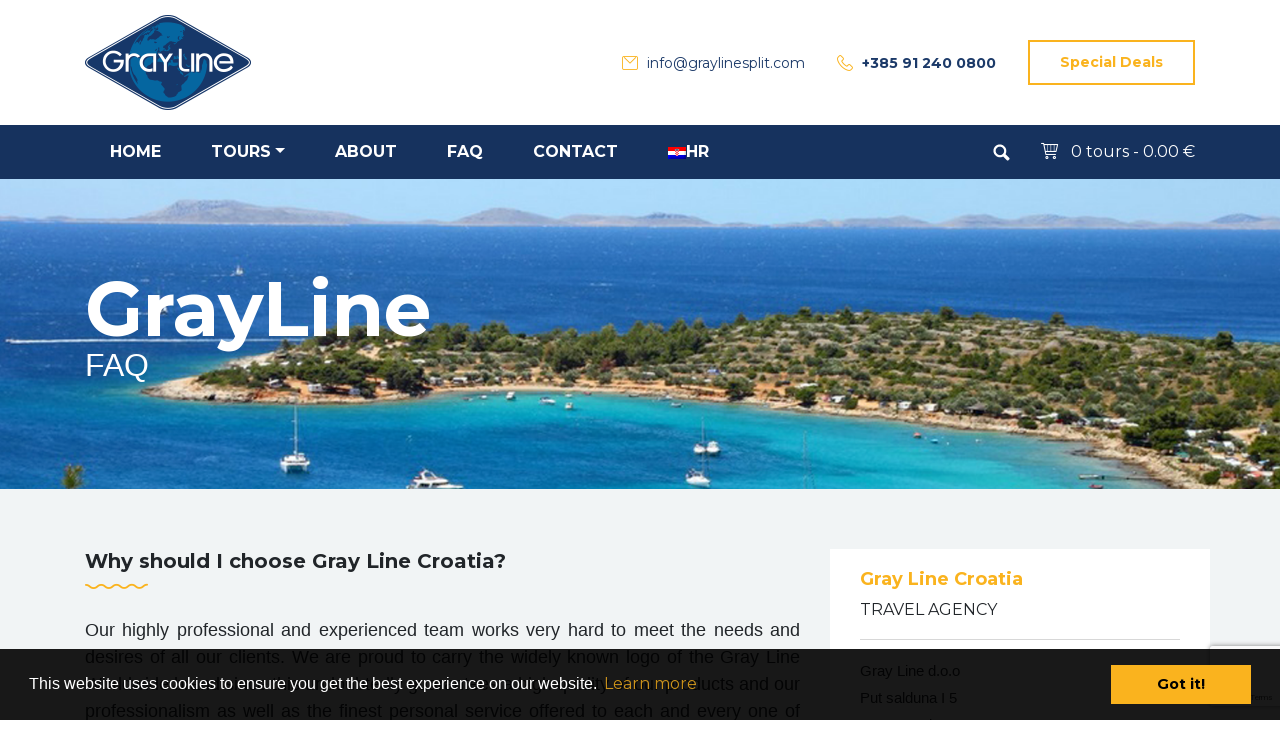

--- FILE ---
content_type: text/html; charset=UTF-8
request_url: https://graylinesplit.com/faq/
body_size: 60701
content:
<!doctype html>
<html lang="en-US">
<head>
	<meta charset="UTF-8">
	<meta name="viewport" content="width=device-width, initial-scale=1, shrink-to-fit=no">
	<link rel="profile" href="http://gmpg.org/xfn/11">

	<meta name='robots' content='index, follow, max-image-preview:large, max-snippet:-1, max-video-preview:-1' />

	<!-- This site is optimized with the Yoast SEO plugin v20.6 - https://yoast.com/wordpress/plugins/seo/ -->
	<title>FAQ - GrayLine</title>
	<link rel="canonical" href="https://graylinesplit.com/faq/" />
	<meta property="og:locale" content="en_US" />
	<meta property="og:type" content="article" />
	<meta property="og:title" content="FAQ - GrayLine" />
	<meta property="og:url" content="https://graylinesplit.com/faq/" />
	<meta property="og:site_name" content="GrayLine" />
	<meta property="article:modified_time" content="2018-05-22T08:32:30+00:00" />
	<meta name="twitter:card" content="summary_large_image" />
	<script type="application/ld+json" class="yoast-schema-graph">{"@context":"https://schema.org","@graph":[{"@type":"WebPage","@id":"https://graylinesplit.com/faq/","url":"https://graylinesplit.com/faq/","name":"FAQ - GrayLine","isPartOf":{"@id":"https://graylinesplit.com/#website"},"datePublished":"2018-05-21T12:01:58+00:00","dateModified":"2018-05-22T08:32:30+00:00","breadcrumb":{"@id":"https://graylinesplit.com/faq/#breadcrumb"},"inLanguage":"en-US","potentialAction":[{"@type":"ReadAction","target":["https://graylinesplit.com/faq/"]}]},{"@type":"BreadcrumbList","@id":"https://graylinesplit.com/faq/#breadcrumb","itemListElement":[{"@type":"ListItem","position":1,"name":"Home","item":"https://graylinesplit.com/"},{"@type":"ListItem","position":2,"name":"FAQ"}]},{"@type":"WebSite","@id":"https://graylinesplit.com/#website","url":"https://graylinesplit.com/","name":"GrayLine","description":"Travel Agency","potentialAction":[{"@type":"SearchAction","target":{"@type":"EntryPoint","urlTemplate":"https://graylinesplit.com/?s={search_term_string}"},"query-input":"required name=search_term_string"}],"inLanguage":"en-US"}]}</script>
	<!-- / Yoast SEO plugin. -->


<link rel='dns-prefetch' href='//cdnjs.cloudflare.com' />
<link rel='dns-prefetch' href='//cdn.jsdelivr.net' />
<link rel='dns-prefetch' href='//fonts.googleapis.com' />
<link rel='dns-prefetch' href='//s.w.org' />
<link rel="alternate" type="application/rss+xml" title="GrayLine &raquo; Feed" href="https://graylinesplit.com/feed/" />
<link rel="alternate" type="application/rss+xml" title="GrayLine &raquo; Comments Feed" href="https://graylinesplit.com/comments/feed/" />
<script type="text/javascript">
window._wpemojiSettings = {"baseUrl":"https:\/\/s.w.org\/images\/core\/emoji\/14.0.0\/72x72\/","ext":".png","svgUrl":"https:\/\/s.w.org\/images\/core\/emoji\/14.0.0\/svg\/","svgExt":".svg","source":{"concatemoji":"https:\/\/graylinesplit.com\/wp-includes\/js\/wp-emoji-release.min.js?ver=6.0"}};
/*! This file is auto-generated */
!function(e,a,t){var n,r,o,i=a.createElement("canvas"),p=i.getContext&&i.getContext("2d");function s(e,t){var a=String.fromCharCode,e=(p.clearRect(0,0,i.width,i.height),p.fillText(a.apply(this,e),0,0),i.toDataURL());return p.clearRect(0,0,i.width,i.height),p.fillText(a.apply(this,t),0,0),e===i.toDataURL()}function c(e){var t=a.createElement("script");t.src=e,t.defer=t.type="text/javascript",a.getElementsByTagName("head")[0].appendChild(t)}for(o=Array("flag","emoji"),t.supports={everything:!0,everythingExceptFlag:!0},r=0;r<o.length;r++)t.supports[o[r]]=function(e){if(!p||!p.fillText)return!1;switch(p.textBaseline="top",p.font="600 32px Arial",e){case"flag":return s([127987,65039,8205,9895,65039],[127987,65039,8203,9895,65039])?!1:!s([55356,56826,55356,56819],[55356,56826,8203,55356,56819])&&!s([55356,57332,56128,56423,56128,56418,56128,56421,56128,56430,56128,56423,56128,56447],[55356,57332,8203,56128,56423,8203,56128,56418,8203,56128,56421,8203,56128,56430,8203,56128,56423,8203,56128,56447]);case"emoji":return!s([129777,127995,8205,129778,127999],[129777,127995,8203,129778,127999])}return!1}(o[r]),t.supports.everything=t.supports.everything&&t.supports[o[r]],"flag"!==o[r]&&(t.supports.everythingExceptFlag=t.supports.everythingExceptFlag&&t.supports[o[r]]);t.supports.everythingExceptFlag=t.supports.everythingExceptFlag&&!t.supports.flag,t.DOMReady=!1,t.readyCallback=function(){t.DOMReady=!0},t.supports.everything||(n=function(){t.readyCallback()},a.addEventListener?(a.addEventListener("DOMContentLoaded",n,!1),e.addEventListener("load",n,!1)):(e.attachEvent("onload",n),a.attachEvent("onreadystatechange",function(){"complete"===a.readyState&&t.readyCallback()})),(e=t.source||{}).concatemoji?c(e.concatemoji):e.wpemoji&&e.twemoji&&(c(e.twemoji),c(e.wpemoji)))}(window,document,window._wpemojiSettings);
</script>
<style type="text/css">
img.wp-smiley,
img.emoji {
	display: inline !important;
	border: none !important;
	box-shadow: none !important;
	height: 1em !important;
	width: 1em !important;
	margin: 0 0.07em !important;
	vertical-align: -0.1em !important;
	background: none !important;
	padding: 0 !important;
}
</style>
	<link rel='stylesheet' id='wp-block-library-css'  href='https://graylinesplit.com/wp-includes/css/dist/block-library/style.min.css?ver=6.0' type='text/css' media='all' />
<link rel='stylesheet' id='wc-blocks-vendors-style-css'  href='https://graylinesplit.com/wp-content/plugins/woocommerce/packages/woocommerce-blocks/build/wc-blocks-vendors-style.css?ver=10.0.6' type='text/css' media='all' />
<link rel='stylesheet' id='wc-blocks-style-css'  href='https://graylinesplit.com/wp-content/plugins/woocommerce/packages/woocommerce-blocks/build/wc-blocks-style.css?ver=10.0.6' type='text/css' media='all' />
<style id='global-styles-inline-css' type='text/css'>
body{--wp--preset--color--black: #000000;--wp--preset--color--cyan-bluish-gray: #abb8c3;--wp--preset--color--white: #ffffff;--wp--preset--color--pale-pink: #f78da7;--wp--preset--color--vivid-red: #cf2e2e;--wp--preset--color--luminous-vivid-orange: #ff6900;--wp--preset--color--luminous-vivid-amber: #fcb900;--wp--preset--color--light-green-cyan: #7bdcb5;--wp--preset--color--vivid-green-cyan: #00d084;--wp--preset--color--pale-cyan-blue: #8ed1fc;--wp--preset--color--vivid-cyan-blue: #0693e3;--wp--preset--color--vivid-purple: #9b51e0;--wp--preset--gradient--vivid-cyan-blue-to-vivid-purple: linear-gradient(135deg,rgba(6,147,227,1) 0%,rgb(155,81,224) 100%);--wp--preset--gradient--light-green-cyan-to-vivid-green-cyan: linear-gradient(135deg,rgb(122,220,180) 0%,rgb(0,208,130) 100%);--wp--preset--gradient--luminous-vivid-amber-to-luminous-vivid-orange: linear-gradient(135deg,rgba(252,185,0,1) 0%,rgba(255,105,0,1) 100%);--wp--preset--gradient--luminous-vivid-orange-to-vivid-red: linear-gradient(135deg,rgba(255,105,0,1) 0%,rgb(207,46,46) 100%);--wp--preset--gradient--very-light-gray-to-cyan-bluish-gray: linear-gradient(135deg,rgb(238,238,238) 0%,rgb(169,184,195) 100%);--wp--preset--gradient--cool-to-warm-spectrum: linear-gradient(135deg,rgb(74,234,220) 0%,rgb(151,120,209) 20%,rgb(207,42,186) 40%,rgb(238,44,130) 60%,rgb(251,105,98) 80%,rgb(254,248,76) 100%);--wp--preset--gradient--blush-light-purple: linear-gradient(135deg,rgb(255,206,236) 0%,rgb(152,150,240) 100%);--wp--preset--gradient--blush-bordeaux: linear-gradient(135deg,rgb(254,205,165) 0%,rgb(254,45,45) 50%,rgb(107,0,62) 100%);--wp--preset--gradient--luminous-dusk: linear-gradient(135deg,rgb(255,203,112) 0%,rgb(199,81,192) 50%,rgb(65,88,208) 100%);--wp--preset--gradient--pale-ocean: linear-gradient(135deg,rgb(255,245,203) 0%,rgb(182,227,212) 50%,rgb(51,167,181) 100%);--wp--preset--gradient--electric-grass: linear-gradient(135deg,rgb(202,248,128) 0%,rgb(113,206,126) 100%);--wp--preset--gradient--midnight: linear-gradient(135deg,rgb(2,3,129) 0%,rgb(40,116,252) 100%);--wp--preset--duotone--dark-grayscale: url('#wp-duotone-dark-grayscale');--wp--preset--duotone--grayscale: url('#wp-duotone-grayscale');--wp--preset--duotone--purple-yellow: url('#wp-duotone-purple-yellow');--wp--preset--duotone--blue-red: url('#wp-duotone-blue-red');--wp--preset--duotone--midnight: url('#wp-duotone-midnight');--wp--preset--duotone--magenta-yellow: url('#wp-duotone-magenta-yellow');--wp--preset--duotone--purple-green: url('#wp-duotone-purple-green');--wp--preset--duotone--blue-orange: url('#wp-duotone-blue-orange');--wp--preset--font-size--small: 13px;--wp--preset--font-size--medium: 20px;--wp--preset--font-size--large: 36px;--wp--preset--font-size--x-large: 42px;}.has-black-color{color: var(--wp--preset--color--black) !important;}.has-cyan-bluish-gray-color{color: var(--wp--preset--color--cyan-bluish-gray) !important;}.has-white-color{color: var(--wp--preset--color--white) !important;}.has-pale-pink-color{color: var(--wp--preset--color--pale-pink) !important;}.has-vivid-red-color{color: var(--wp--preset--color--vivid-red) !important;}.has-luminous-vivid-orange-color{color: var(--wp--preset--color--luminous-vivid-orange) !important;}.has-luminous-vivid-amber-color{color: var(--wp--preset--color--luminous-vivid-amber) !important;}.has-light-green-cyan-color{color: var(--wp--preset--color--light-green-cyan) !important;}.has-vivid-green-cyan-color{color: var(--wp--preset--color--vivid-green-cyan) !important;}.has-pale-cyan-blue-color{color: var(--wp--preset--color--pale-cyan-blue) !important;}.has-vivid-cyan-blue-color{color: var(--wp--preset--color--vivid-cyan-blue) !important;}.has-vivid-purple-color{color: var(--wp--preset--color--vivid-purple) !important;}.has-black-background-color{background-color: var(--wp--preset--color--black) !important;}.has-cyan-bluish-gray-background-color{background-color: var(--wp--preset--color--cyan-bluish-gray) !important;}.has-white-background-color{background-color: var(--wp--preset--color--white) !important;}.has-pale-pink-background-color{background-color: var(--wp--preset--color--pale-pink) !important;}.has-vivid-red-background-color{background-color: var(--wp--preset--color--vivid-red) !important;}.has-luminous-vivid-orange-background-color{background-color: var(--wp--preset--color--luminous-vivid-orange) !important;}.has-luminous-vivid-amber-background-color{background-color: var(--wp--preset--color--luminous-vivid-amber) !important;}.has-light-green-cyan-background-color{background-color: var(--wp--preset--color--light-green-cyan) !important;}.has-vivid-green-cyan-background-color{background-color: var(--wp--preset--color--vivid-green-cyan) !important;}.has-pale-cyan-blue-background-color{background-color: var(--wp--preset--color--pale-cyan-blue) !important;}.has-vivid-cyan-blue-background-color{background-color: var(--wp--preset--color--vivid-cyan-blue) !important;}.has-vivid-purple-background-color{background-color: var(--wp--preset--color--vivid-purple) !important;}.has-black-border-color{border-color: var(--wp--preset--color--black) !important;}.has-cyan-bluish-gray-border-color{border-color: var(--wp--preset--color--cyan-bluish-gray) !important;}.has-white-border-color{border-color: var(--wp--preset--color--white) !important;}.has-pale-pink-border-color{border-color: var(--wp--preset--color--pale-pink) !important;}.has-vivid-red-border-color{border-color: var(--wp--preset--color--vivid-red) !important;}.has-luminous-vivid-orange-border-color{border-color: var(--wp--preset--color--luminous-vivid-orange) !important;}.has-luminous-vivid-amber-border-color{border-color: var(--wp--preset--color--luminous-vivid-amber) !important;}.has-light-green-cyan-border-color{border-color: var(--wp--preset--color--light-green-cyan) !important;}.has-vivid-green-cyan-border-color{border-color: var(--wp--preset--color--vivid-green-cyan) !important;}.has-pale-cyan-blue-border-color{border-color: var(--wp--preset--color--pale-cyan-blue) !important;}.has-vivid-cyan-blue-border-color{border-color: var(--wp--preset--color--vivid-cyan-blue) !important;}.has-vivid-purple-border-color{border-color: var(--wp--preset--color--vivid-purple) !important;}.has-vivid-cyan-blue-to-vivid-purple-gradient-background{background: var(--wp--preset--gradient--vivid-cyan-blue-to-vivid-purple) !important;}.has-light-green-cyan-to-vivid-green-cyan-gradient-background{background: var(--wp--preset--gradient--light-green-cyan-to-vivid-green-cyan) !important;}.has-luminous-vivid-amber-to-luminous-vivid-orange-gradient-background{background: var(--wp--preset--gradient--luminous-vivid-amber-to-luminous-vivid-orange) !important;}.has-luminous-vivid-orange-to-vivid-red-gradient-background{background: var(--wp--preset--gradient--luminous-vivid-orange-to-vivid-red) !important;}.has-very-light-gray-to-cyan-bluish-gray-gradient-background{background: var(--wp--preset--gradient--very-light-gray-to-cyan-bluish-gray) !important;}.has-cool-to-warm-spectrum-gradient-background{background: var(--wp--preset--gradient--cool-to-warm-spectrum) !important;}.has-blush-light-purple-gradient-background{background: var(--wp--preset--gradient--blush-light-purple) !important;}.has-blush-bordeaux-gradient-background{background: var(--wp--preset--gradient--blush-bordeaux) !important;}.has-luminous-dusk-gradient-background{background: var(--wp--preset--gradient--luminous-dusk) !important;}.has-pale-ocean-gradient-background{background: var(--wp--preset--gradient--pale-ocean) !important;}.has-electric-grass-gradient-background{background: var(--wp--preset--gradient--electric-grass) !important;}.has-midnight-gradient-background{background: var(--wp--preset--gradient--midnight) !important;}.has-small-font-size{font-size: var(--wp--preset--font-size--small) !important;}.has-medium-font-size{font-size: var(--wp--preset--font-size--medium) !important;}.has-large-font-size{font-size: var(--wp--preset--font-size--large) !important;}.has-x-large-font-size{font-size: var(--wp--preset--font-size--x-large) !important;}
</style>
<link rel='stylesheet' id='contact-form-7-css'  href='https://graylinesplit.com/wp-content/plugins/contact-form-7/includes/css/styles.css?ver=5.7.7' type='text/css' media='all' />
<link rel='stylesheet' id='responsive-lightbox-swipebox-css'  href='https://graylinesplit.com/wp-content/plugins/responsive-lightbox/assets/swipebox/swipebox.min.css?ver=1.5.2' type='text/css' media='all' />
<link rel='stylesheet' id='wt-font-awesome-css'  href='https://graylinesplit.com/wp-content/plugins/woo-tour/css/font-awesome/css/font-awesome.min.css?ver=6.0' type='text/css' media='all' />
<link rel='stylesheet' id='wootour-google-fonts-css'  href='//fonts.googleapis.com/css?family=Source+Sans+Pro%7CMontserrat%7Ch5&#038;ver=1.0.0' type='text/css' media='all' />
<link rel='stylesheet' id='exl-carousel-css'  href='https://graylinesplit.com/wp-content/plugins/woo-tour/js/owl-carousel/owl.carousel.css?ver=6.0' type='text/css' media='all' />
<link rel='stylesheet' id='exl-carousel-theme-css'  href='https://graylinesplit.com/wp-content/plugins/woo-tour/js/owl-carousel/owl.theme.css?ver=6.0' type='text/css' media='all' />
<link rel='stylesheet' id='exl-transitions-theme-css'  href='https://graylinesplit.com/wp-content/plugins/woo-tour/js/owl-carousel/owl.transitions.css?ver=6.0' type='text/css' media='all' />
<style id='woocommerce-inline-inline-css' type='text/css'>
.woocommerce form .form-row .required { visibility: visible; }
</style>
<link rel='stylesheet' id='trp-language-switcher-style-css'  href='https://graylinesplit.com/wp-content/plugins/translatepress-multilingual/assets/css/trp-language-switcher.css?ver=3.0.7' type='text/css' media='all' />
<link rel='stylesheet' id='grayline-woocommerce-style-css'  href='https://graylinesplit.com/wp-content/themes/grayline/woocommerce.css?ver=6.0' type='text/css' media='all' />
<style id='grayline-woocommerce-style-inline-css' type='text/css'>
@font-face {
			font-family: "star";
			src: url("https://graylinesplit.com/wp-content/plugins/woocommerce/assets/fonts/star.eot");
			src: url("https://graylinesplit.com/wp-content/plugins/woocommerce/assets/fonts/star.eot?#iefix") format("embedded-opentype"),
				url("https://graylinesplit.com/wp-content/plugins/woocommerce/assets/fonts/star.woff") format("woff"),
				url("https://graylinesplit.com/wp-content/plugins/woocommerce/assets/fonts/star.ttf") format("truetype"),
				url("https://graylinesplit.com/wp-content/plugins/woocommerce/assets/fonts/star.svg#star") format("svg");
			font-weight: normal;
			font-style: normal;
		}
</style>
<link rel='stylesheet' id='grayline-bs-css-css'  href='https://graylinesplit.com/wp-content/themes/grayline/dist/css/bootstrap.css?ver=6.0' type='text/css' media='all' />
<link rel='stylesheet' id='grayline-icon-css-css'  href='https://graylinesplit.com/wp-content/themes/grayline/dist/css/icon.css?ver=6.0' type='text/css' media='all' />
<link rel='stylesheet' id='grayline-webfonts-css-css'  href='https://graylinesplit.com/wp-content/themes/grayline/dist/css/webfonts.css?ver=6.0' type='text/css' media='all' />
<link rel='stylesheet' id='grayline-main-css-css'  href='https://graylinesplit.com/wp-content/themes/grayline/dist/css/main.css?ver=6.0' type='text/css' media='all' />
<link rel='stylesheet' id='slick-css-css'  href='//cdn.jsdelivr.net/jquery.slick/1.4.1/slick.css?ver=1.4.1' type='text/css' media='all' />
<link rel='stylesheet' id='woo-event-css-css'  href='https://graylinesplit.com/wp-content/plugins/woo-tour/css/style.css?ver=6.0' type='text/css' media='all' />
<link rel='stylesheet' id='wt-woo-style-css'  href='https://graylinesplit.com/wp-content/plugins/woo-tour/css/multi-style.css?ver=6.0' type='text/css' media='all' />
<script type='text/javascript' src='https://graylinesplit.com/wp-includes/js/jquery/jquery.min.js?ver=3.6.0' id='jquery-core-js'></script>
<script type='text/javascript' src='https://graylinesplit.com/wp-includes/js/jquery/jquery-migrate.min.js?ver=3.3.2' id='jquery-migrate-js'></script>
<script type='text/javascript' src='https://graylinesplit.com/wp-content/plugins/responsive-lightbox/assets/dompurify/purify.min.js?ver=3.3.1' id='dompurify-js'></script>
<script type='text/javascript' id='responsive-lightbox-sanitizer-js-before'>
window.RLG = window.RLG || {}; window.RLG.sanitizeAllowedHosts = ["youtube.com","www.youtube.com","youtu.be","vimeo.com","player.vimeo.com"];
</script>
<script type='text/javascript' src='https://graylinesplit.com/wp-content/plugins/responsive-lightbox/js/sanitizer.js?ver=2.6.1' id='responsive-lightbox-sanitizer-js'></script>
<script type='text/javascript' src='https://graylinesplit.com/wp-content/plugins/responsive-lightbox/assets/swipebox/jquery.swipebox.min.js?ver=1.5.2' id='responsive-lightbox-swipebox-js'></script>
<script type='text/javascript' src='https://graylinesplit.com/wp-includes/js/underscore.min.js?ver=1.13.3' id='underscore-js'></script>
<script type='text/javascript' src='https://graylinesplit.com/wp-content/plugins/responsive-lightbox/assets/infinitescroll/infinite-scroll.pkgd.min.js?ver=4.0.1' id='responsive-lightbox-infinite-scroll-js'></script>
<script type='text/javascript' id='responsive-lightbox-js-before'>
var rlArgs = {"script":"swipebox","selector":"lightbox","customEvents":"","activeGalleries":true,"animation":true,"hideCloseButtonOnMobile":false,"removeBarsOnMobile":false,"hideBars":true,"hideBarsDelay":5000,"videoMaxWidth":1080,"useSVG":true,"loopAtEnd":false,"woocommerce_gallery":false,"ajaxurl":"https:\/\/graylinesplit.com\/wp-admin\/admin-ajax.php","nonce":"3f8e9bdd4c","preview":false,"postId":47,"scriptExtension":false};
</script>
<script type='text/javascript' src='https://graylinesplit.com/wp-content/plugins/responsive-lightbox/js/front.js?ver=2.6.1' id='responsive-lightbox-js'></script>
<script type='text/javascript' src='https://graylinesplit.com/wp-content/plugins/woo-tour/js/masonry.pkgd.min.js?ver=6.0' id='wt-masonry-js'></script>
<script type='text/javascript' src='https://graylinesplit.com/wp-content/plugins/woo-tour/js/imagesloaded.pkgd.min.js?ver=6.0' id='wt-imageloaded-js'></script>
<script type='text/javascript' src='https://graylinesplit.com/wp-content/plugins/woo-tour/js/plugin-script.js?ver=2.3.2' id='woo-tour-js'></script>
<script type='text/javascript' src='https://graylinesplit.com/wp-content/plugins/translatepress-multilingual/assets/js/trp-frontend-compatibility.js?ver=3.0.7' id='trp-frontend-compatibility-js'></script>
<script type='text/javascript' src='//cdn.jsdelivr.net/jquery.slick/1.4.1/slick.min.js?ver=1.4.1' id='slick-js-js'></script>
<script type='text/javascript' src='https://graylinesplit.com/wp-content/themes/grayline/src/js/slick-init.js?ver=1' id='slick-init-js-js'></script>
<link rel="https://api.w.org/" href="https://graylinesplit.com/wp-json/" /><link rel="alternate" type="application/json" href="https://graylinesplit.com/wp-json/wp/v2/pages/47" /><link rel="EditURI" type="application/rsd+xml" title="RSD" href="https://graylinesplit.com/xmlrpc.php?rsd" />
<link rel="wlwmanifest" type="application/wlwmanifest+xml" href="https://graylinesplit.com/wp-includes/wlwmanifest.xml" /> 
<link rel='shortlink' href='https://graylinesplit.com/?p=47' />
<link rel="alternate" type="application/json+oembed" href="https://graylinesplit.com/wp-json/oembed/1.0/embed?url=https%3A%2F%2Fgraylinesplit.com%2Ffaq%2F" />
<link rel="alternate" type="text/xml+oembed" href="https://graylinesplit.com/wp-json/oembed/1.0/embed?url=https%3A%2F%2Fgraylinesplit.com%2Ffaq%2F&#038;format=xml" />
<link rel="alternate" hreflang="en-US" href="https://graylinesplit.com/faq/"/>
<link rel="alternate" hreflang="hr" href="https://graylinesplit.com/hr/faq/"/>
<link rel="alternate" hreflang="en" href="https://graylinesplit.com/faq/"/>
	<noscript><style>.woocommerce-product-gallery{ opacity: 1 !important; }</style></noscript>
	<style type="text/css">.recentcomments a{display:inline !important;padding:0 !important;margin:0 !important;}</style><style type="text/css">	.widget.wt-latest-tours-widget .thumb.item-thumbnail .item-evprice,
	.woocommerce table.my_account_orders th, .woocommerce table.shop_table th, .wt-table-lisst .wt-table th,
    .woocommerce ul.products li.product a.button,
    .btn.wt-button, .woocommerce div.product form.cart button.button, .woocommerce div.product form.cart div.quantity.buttons_added [type="button"], .woocommerce #wtmain-content .wt-main.layout-2 .tour-details .btn,
    .ex-loadmore .loadmore-grid,
    .wt-search-form button[type="submit"]:hover, .wt-search-form button[type="submit"],
    .wt-grid-shortcode figure.ex-modern-blog .date,
    .wt-departure .picker table thead tr th,
    .wt-grid-shortcode.wt-grid-column-1 figure.ex-modern-blog .ex-social-share ul li a,
    .wt-grid-shortcode figure.ex-modern-blog .ex-social-share,
    .woocommerce-cart .wc-proceed-to-checkout a.checkout-button, .woocommerce #payment #place_order, .woocommerce-page #payment #place_order, .woocommerce #respond input#submit, .woocommerce a.button, .woocommerce button.button, .woocommerce input.button,
    .wt-quantity > input[type=button],
    .btn.we-button,
    .wt-disc-info .dc-title  > span:not(:empty),
    .widget.wt-latest-tours-widget .item .wt-big-date > div{ background:#00467e}
    .woocommerce #wtmain-content h4.wemap-title a, .wt-infotable .wemap-details h4.wemap-title a,
    .woocommerce #wtmain-content .woo-tour-info a,
    
    .wt-table-lisst .wt-table td h3 a,
    .woocommerce #wtmain-content .wt-table-lisst .wt-table td h3 a,
    .wt-table-lisst .wt-table td.tb-viewdetails .tb-price,
    .archive.woocommerce #wtmain-content h2,
    .archive.woocommerce #wtmain-content h3,
    .woocommerce #wtmain-content .wt-sidebar h2,
    .woocommerce #wtmain-content .wt-sidebar h3,
    .woocommerce #wtmain-content .wt-content-custom h1,
    .woocommerce #wtmain-content .product > *:not(.woocommerce-tabs) h1,
    .woocommerce-page .woocommerce .product > *:not(.woocommerce-tabs) h2,
    .woocommerce-page .woocommerce .product > *:not(.woocommerce-tabs) h3,
    .woocommerce-page.woocommerce-edit-account .woocommerce fieldset legend,
    .woocommerce #wtmain-content .product > *:not(.woocommerce-tabs) h2,
    body.woocommerce div.product .woocommerce-tabs .panel h2:first-child,
    .woocommerce div.product .product_title,
    figure.ex-modern-blog h3,
    .woocommerce #reviews #comments h2,
    .woocommerce #reviews h3,
    .woocommerce #reviews span#reply-title,
    body.woocommerce-page #wtmain-content .related ul.products li.product h3,
    .woocommerce #wtmain-content .product > *:not(.woocommerce-tabs) h3,
    .wt-search-form span.loc-details h3,
    .wt-grid-shortcode.wt-grid-column-1.adv-list .ex-modern-blog .wt-more-meta .wt-pr-la,
    .wt-ext-info .woo-tour-accompanied .tour-service span,
    .wt-table-lisst .wt-table td.tb-price, .wt-table-lisst .wt-table td span.amount{ color:#00467e}
    .wt-search-form button[type="submit"]:hover, .wt-search-form button[type="submit"],
    .woocommerce-page .woocommerce .myaccount_address, .woocommerce-page .woocommerce .address address, .woocommerce-page .woocommerce .myaccount_user,
    .wt-ext-info .btn.we-button.wt-getct,
    .wt-discount-sif .dc-title,
    .woocommerce form.checkout_coupon, .woocommerce form.login, .woocommerce form.register, .woocommerce table.shop_table, .woocommerce table.my_account_orders, .wt-table-lisst .wt-table{ border-color:#00467e}
    @media screen and (max-width: 600px) {
    	.woocommerce table.shop_table th.product-remove, .woocommerce table.shop_table td.product-remove,
        .woocommerce table.shop_table_responsive tr:nth-child(2n) td.product-remove,
    	.woocommerce-page table.shop_table tr.cart-subtotal:nth-child(2n-1){background: #00467e}
    }
    .wt-grid-shortcode.wt-grid-column-1.adv-list .item-post-n > h3,
    .wt-location-arr{background: rgba(0,70,126, .7);}
    .wt-grid-shortcode.wt-grid-column-1.adv-list .item-post-n{ border-color:rgba(0,70,126, .7);}
    .wt-disc-info .dc-title  > span:empty{
    	border: 13px solid #00467e;
        border-right: 13px solid #fff;
        border-left: 0;
    }
    .woocommerce-page form .input-text::-webkit-input-placeholder{
        font-family: "Montserrat", sans-serif;
    }
    .wt-search-form input.form-control::-webkit-input-placeholder{
        font-family: "Montserrat", sans-serif;
    }
    .woocommerce-page form .input-text::-moz-placeholder{
        font-family: "Montserrat", sans-serif;
    }
    .woocommerce-page form .input-text:-ms-input-placeholder{
        font-family: "Montserrat", sans-serif;
    }
    .wt-search-form input.form-control:-ms-input-placeholder{
        font-family: "Montserrat", sans-serif;
    }
    .woocommerce-page form .input-text:-moz-placeholder{
        font-family: "Montserrat", sans-serif;
    }
    .wt-search-form input.form-control:-moz-placeholder{
        font-family: "Montserrat", sans-serif;
    }
	.wt-search-form input.form-control {
        font-family: "Montserrat", sans-serif;
    }
    .wt-dropdown-select,
    .woocommerce form .form-row select,
    .woocommerce-cart .wc-proceed-to-checkout a.checkout-button, 
    .woocommerce #payment #place_order, 
    .woocommerce-page #payment #place_order, 
    .woocommerce #respond input#submit, .woocommerce a.button, 
    .woocommerce button.button, .woocommerce input.button,
    .woocommerce-cart .woocommerce,
    .woocommerce-account .woocommerce,
    .woocommerce-checkout .woocommerce,
    .wt-grid-shortcode,
    .ex-loadmore .loadmore-grid,
    .woocommerce #wtmain-content .wt-table-lisst .wt-table td h3 a,
    .woocommerce #wtmain-content select,
    .wootour-search .btn.wt-product-search-dropdown-button,
    .wt-table-lisst .wt-table,
    .woocommerce #wtmain-content .wt-sidebar input,
    .woocommerce #wtmain-content .wt-sidebar,
    .wt-search-form .btn, .wt-search-form input[type="text"],
    .wt-search-form,
    .woocommerce #wtmain-content{
        font-family: "Montserrat", sans-serif;
    }
	.wt-dropdown-select,
    .woocommerce-cart table.cart td.actions .coupon .input-text,
    .woocommerce-wt-onsale, .woocommerce span.onsale,
    .wt-search-form .btn, .wt-search-form input[type="text"],
    .wt-timeline-shortcode ul li,
    .woocommerce-page .woocommerce,
    .woocommerce #wtmain-content,
    .wt-social-share ul li,
    .woocommerce #wtmain-content div.product form.cart .variations td.label,
    .wt-table-lisst .wt-table ,
    .woocommerce form .form-row input.input-text, .woocommerce form .form-row textarea,
    .woocommerce-cart table.cart td.actions .coupon .input-text,
    .woocommerce .select2-container .select2-choice,
    .woocommerce-page .woocommerce .myaccount_user,
    .woocommerce table.shop_table .quantity input,
    .woocommerce-cart table.cart td, .woocommerce-cart table.cart th, .woocommerce table.my_account_orders th, .woocommerce table.my_account_orders td, .wt-table-lisst .wt-table td, .wt-table-lisst .wt-table th,
    .wootour-search .btn.wt-product-search-dropdown-button,
    .wt-grid-shortcode figure.ex-modern-blog .grid-excerpt,
    .woocommerce #wtmain-content a, .woocommerce #wtmain-content,
    .btn.wt-button, .woocommerce div.product form.cart button.button, .woocommerce div.product form.cart div.quantity.buttons_added [type="button"], .woocommerce #wtmain-content .wt-main.layout-2 .tour-details .btn,
    .ex-loadmore .loadmore-grid,
    .woocommerce form.checkout_coupon, .woocommerce form.login, .woocommerce form.register, .woocommerce table.shop_table, 
    .woocommerce table.my_account_orders, .wt-table-lisst .wt-table,
    span.wt-sub-lb, .woo-tour-info span.sub-lb,
    .wt-location-arr,
    .gr-product h4,
    .woocommerce form .form-row select,
    .woocommerce-cart .wc-proceed-to-checkout a.checkout-button, 
    .woocommerce #payment #place_order, 
    .woocommerce-page #payment #place_order, 
    .woocommerce #respond input#submit, .woocommerce a.button, 
    .wt-grid-shortcode figure.ex-modern-blog .wt-more-meta span,
    .wootour-search .wt-product-search-form button,
    .woocommerce button.button, .woocommerce input.button{
        font-size: 14;
    }
    .woocommerce-page form .input-text::-webkit-input-placeholder{ font-size: 14;  }
    .wt-search-form input.form-control::-webkit-input-placeholder{ font-size: 14;  }
    .woocommerce-page form .input-text::-moz-placeholder{ font-size: 14;  }
    .wt-search-form input.form-control{ font-size: 14;  }
    .woocommerce-page form .input-text:-ms-input-placeholder{ font-size: 14;  }
    .wt-search-form input.form-control:-ms-input-placeholder{ font-size: 14;  }
    .woocommerce-page form .input-text:-moz-placeholder{ font-size: 14;  }
    .wt-search-form input.form-control:-moz-placeholder{ font-size: 14;  }

    .wt-search-form span.loc-details h3,
    .wt-table-lisst .wt-table td h3 a,
    .woocommerce #wtmain-content .wt-table-lisst .wt-table td h3 a,
    .wt-table-lisst .wt-table td.tb-viewdetails .tb-price,
    .archive.woocommerce #wtmain-content h2,
    .archive.woocommerce #wtmain-content h3,
    .woocommerce #wtmain-content .wt-sidebar h2,
    .woocommerce #wtmain-content .wt-sidebar h3,
    .woocommerce #wtmain-content .wt-content-custom h1,
    .woocommerce #wtmain-content .product > *:not(.woocommerce-tabs) h1,
    .woocommerce-page .woocommerce .product > *:not(.woocommerce-tabs) h2,
    .woocommerce-page .woocommerce .product > *:not(.woocommerce-tabs) h3,
    .woocommerce-page.woocommerce-edit-account .woocommerce fieldset legend,
    .woocommerce #wtmain-content .product > *:not(.woocommerce-tabs) h2,
    body.woocommerce div.product .woocommerce-tabs .panel h2:first-child,
    .woocommerce div.product .product_title,
    figure.ex-modern-blog h3,
    .woocommerce #reviews #comments h2,
    .woocommerce #reviews h3,
    .woocommerce #reviews span#reply-title,
    body.woocommerce-page #wtmain-content .related ul.products li.product h3,
    .woocommerce-checkout .woocommerce h3,
    .woocommerce-account .woocommerce h3,
    .wt-grid-shortcode.wt-grid-column-1.adv-list .ex-modern-blog .wt-more-meta *:not(i) ,
    .woocommerce #wtmain-content .product > *:not(.woocommerce-tabs) h3{
        font-family: "h5", sans-serif;
    }
@media screen and (max-width: 600px) {
	/*
	Label the data
	*/
	.woocommerce-page table.shop_table td.product-name:before {
		content: "Product";
	}
	
	.woocommerce-page table.shop_table td.product-price:before {
		content: "Price";
	}
	
	.woocommerce-page table.shop_table td.product-quantity:before {
		content: "Quantity";
	}
	
	.woocommerce-page table.shop_table td.product-subtotal:before {
		content: "Subtotal";
	}
	
	.woocommerce-page table.shop_table td.product-total:before {
		content: "Total";
	}
}
</style>		<style type="text/css" id="wp-custom-css">
			img {
    height: auto; !important
}

.trp-flag-image {
    width: auto; !important
}
		</style>
			
    <link href="https://fonts.googleapis.com/css?family=Montserrat:300,400,500,700" rel="stylesheet">
    <link rel="stylesheet" type="text/css" href="//cdnjs.cloudflare.com/ajax/libs/cookieconsent2/3.0.3/cookieconsent.min.css" />
    <script src="//cdnjs.cloudflare.com/ajax/libs/cookieconsent2/3.0.3/cookieconsent.min.js"></script>
    <script>
    window.addEventListener("load", function(){
    window.cookieconsent.initialise({
      "palette": {
        "popup": {
          "background": "#000000e6"
        },
        "button": {
          "background": "#fab31e"
        }
      },
      "content": {
          "color": "#fab31e",
        "link": "Learn more",
        "href": "https://graylinesplit.com/privacy-policy/"
      }
    })});
    </script>
    
    
    <!-- Global site tag (gtag.js) - AdWords: 795451286 --> 
    <script async src="https://www.googletagmanager.com/gtag/js?id=AW-795451286"></script> 
    <script> window.dataLayer = window.dataLayer || []; function gtag(){dataLayer.push(arguments);} gtag('js', new Date()); gtag('config', 'AW-795451286'); </script>
</head>

<body class="page-template page-template-page-faq page-template-page-faq-php page page-id-47 theme-grayline wt-unremove-qtn woocommerce-no-js translatepress-en_US woocommerce-active no-sidebar">

<header class="header nav-down">

    <div class="header__top">
        <div class="container">
            <div class="row align-items-center">
    
                <div class="col-md-3">
                    <div class="logo">
                      <a class="navbar-brand" href="https://graylinesplit.com/" title="GrayLine" rel="home">
                        <img class="" src="https://graylinesplit.com/wp-content/themes/grayline/img/logo.png" alt="GrayLine">
                      </a>
                    </div>
                </div>
    
                <div class="col-md-9">
                    <div class="contact-info">
        
                      <div class="header__top__right__item">
                        <a href="mailto:info@graylinesplit.com">
                          <i class="icon icon-email"></i>
                          <span>info@graylinesplit.com</span>
                        </a>
                      </div>
        
                      <div class="header__top__right__item">
                        <a href="tel:+385912400800">
                          <i class="icon icon-phone"></i>
                          <span><strong>+385 91 240 0800</strong></span>
                        </a>
                      </div>
        
                      <div class="header__top__right__item">
                        <a href="https://graylinesplit.com/product/krka-waterfalls-tour-from-split/">
                          <button type="button" class="btn btn-link">Special Deals</button>
                        </a>
                      </div>
        
                    </div>
                </div>
    
            </div><!-- row -->

        </div><!-- container --> 

    </div><!-- header__top -->



    <nav class="navbar navbar-expand-lg navbar-dark bg-nav">
        <div class="container">
          
          <button class="navbar-toggler" type="button" data-toggle="collapse" data-target="#navbarsExample07" aria-controls="navbarsExample07" aria-expanded="false" aria-label="Toggle navigation">
            <span><i class="icon icon-Menu"></i></span>
          </button>

          <div class="collapse navbar-collapse" id="navbarsExample07">
            
              <ul class="navbar-nav"><li class="nav-item"><a href="https://graylinesplit.com/" class="nav-link" >Home</a></li>
<li class="nav-item dropdown drop-icon"><a href="https://graylinesplit.com/tours/" class="nav-link" >Tours</a>
                            <div class="dropdown-menu">
                                <div class="container">
                                    <div class="row"><div class="col-md-12 order-first"><ul class="nav-menu">	<li class="sub-nav-item"><a href="https://graylinesplit.com/special/" class="sub-nav-link">Special</a></li>
	<li class="sub-nav-item"><a href="https://graylinesplit.com/private/" class="sub-nav-link">Private</a></li>
</ul>
</div></div></div></li>
<li class="nav-item"><a href="https://graylinesplit.com/about/" class="nav-link" >About</a></li>
<li class="nav-item "><a href="https://graylinesplit.com/faq/" class="nav-link" >FAQ</a></li>
<li class="nav-item"><a href="https://graylinesplit.com/contact/" class="nav-link" >Contact</a></li>
<li class="nav-item"><a href="https://graylinesplit.com/hr/faq/" class="nav-link" ><span data-no-translation><img class="trp-flag-image" src="https://graylinesplit.com/wp-content/plugins/translatepress-multilingual/assets/images/flags/hr.png" width="18" height="12" alt="hr" title="Croatian"><span class="trp-ls-language-name">HR</span></span></a></li>
</ul>
          </div>

          <div class="search">
          <div class="form"> 
	<span class="toggle"></span>
	<form role="search" method="get" id="searchform" action="https://graylinesplit.com/">
	    <input type="text" placeholder="Search" id="s" name="s" value="">
	    <input type="submit" value="" id="searchsubmit">
	</form>
</div>
          </div>
          
          <div class="nav-cart">
                       <a class="nav-cart-icon" href="https://graylinesplit.com/cart/"
            title="Cart View">
            0 tours  -
            <span class="woocommerce-Price-amount amount"><bdi>0.00&nbsp;<span class="woocommerce-Price-currencySymbol">&euro;</span></bdi></span>            </a>
          </div>
          
          

        </div>
    </nav>
         
</header><!-- header -->



<div class="main-wrap">


  <section class="banner__interior first-slide" style="background-image: url(https://graylinesplit.com/wp-content/themes/grayline/img/explore.png);">
      <div class="container">
          
        <div class="banner__interior__data">
            <h1 class="banner__interior__title"><span>GrayLine</span></h1>
            <p class="banner__interior__text"><span>FAQ</span></p>
        </div>

      </div>
    </section>

    <section class="main interior__featured faq">
      
        <div class="container">

          <div class="row">

            <div class="col-md-8 main__page">

              <div class="interior__top">

                  <h5 class="main__title">Why should I choose Gray Line Croatia?</h5>
                  <i class="icon icon-val"></i>
                  <p class="m-top">Our highly professional and experienced team works very hard to meet the needs and desires of all our clients. We are proud to carry the widely known logo of the Gray Line Worldwide brand since this undoubtedly guarantees a high quality of our products and our professionalism as well as the finest personal service offered to each and every one of our guests.</p>

                  <div class="spacer"></div>

                  <h5 class="main__title">Why should I pre-purchase my tickets?</h5>
                  <i class="icon icon-val"></i>
                  <p class="m-top">We recommend purchasing tickets for our tours in advance to ensure the availability and the best rate for your trip. We are aware that you, as a traveler, already probably have a lot on your mind, so why don’t you just go ahead and plan a couple of activities ahead to make your vacation in Croatia more comfortable and carefree?</p>

                  <div class="spacer"></div>

                  <h5 class="main__title">How will I receive my tickets?</h5>
                  <i class="icon icon-val"></i>
                  <p class="m-top">Once you’ve completed the booking process you will receive a booking confirmation by e-mail with a link to download your voucher. You will need to print this voucher to redeem it for your tickets at your destination.</p>


                  <div class="spacer"></div>

                  <h5 class="main__title">Do I have to present a printed copy of my voucher or can I just show it from my smart phone?</h5>
                  <i class="icon icon-val"></i>
                  <p class="m-top">We prefer to receive a printed voucher. However, if you find yourself in a situation in which you have absolutely no possibility of printing the voucher, you can show us your e-ticket.</p>

                  <div class="spacer"></div>

                  <h5 class="main__title">Can I make changes in my booking?</h5>
                  <i class="icon icon-val"></i>
                  <p class="m-top">Of course! We are more than happy to accommodate you on a different date or at a different time as long as we have the availability. To make a change, please contact us via email graylinecro@gmail.com or call us on +385 91 410 8514.</p>

                  <div class="spacer"></div>

                  <h5 class="main__title">How does the Pick Up service work?</h5>
                  <i class="icon icon-val"></i>
                  <p class="m-top">Most of our tours have a complimentary pickup and drop off service. Chose if you want a pickup in the hotels listed here or contact us after booking to arrange a pickup and receive the pickup time. Here is a list of places where pickup is possible: Atrium Hotel in Spit, Hotel Park in Split, Radisson Blu Resort in Split, San Antonio hotel in Split, Hotel Split in Podstrana, Le Meridien Lav in Split, Jadran Hotel in Trogir, Medena Hotel in Trogir, Bellevue Hotel in Trogir, Sv.Kriz Hotel in Trogir, Villa Tina in Trogir and Villa Malo More in Trogir. Please be ready in the hotel lobby 10 minutes prior to the pick-up time provided and keep in mind that hotel pickup time often depends on the traffic, so we kindly ask you to wait patiently for the driver to come and pick you up.</p>

                  <div class="spacer"></div>

                  <h5 class="main__title">What are your pick up locations?</h5>
                  <i class="icon icon-val"></i>
                  <p class="m-top">Here is a list of places where pickup is possible: Atrium Hotel in Spit, Hotel Park in Split, Radisson Blu Resort in Split, San Antonio hotel in Split, Hotel Split in Podstrana, Le Meridien Lav in Split, Jadran Hotel in Trogir, Medena Hotel in Trogir, Bellevue Hotel in Trogir, Sv.Kriz Hotel in Trogir, Villa Tina in Trogir and Villa Malo More in Trogir. Please be ready in the hotel lobby 10 minutes prior to the pick-up time provided and keep in mind that hotel pickup time often depends on the traffic, so we kindly ask you to wait patiently for the driver to come and pick you up.</p>

                  <div class="spacer"></div>

                  <h5 class="main__title">What if I don’t want to use the pick-up and drop-off services?</h5>
                  <i class="icon icon-val"></i>
                  <p class="m-top">In this case, you will have to reach the meeting point indicated for the tour on your own. This will probably save you some time especially for the tours that start early in the morning.</p>

                  <div class="spacer"></div>

                  <h5 class="main__title">What is included in your tours?</h5>
                  <i class="icon icon-val"></i>
                  <p class="m-top">All our tours include transportation, local guides or professional assistance, equipment when needed, insurance and VAT. Please check the list of inclusions and exclusion for the tour you’re interested in before booking.</p>

                  <div class="spacer"></div>

                  <h5 class="main__title">Do I have to use passport on your tours?</h5>
                  <i class="icon icon-val"></i>
                  <p class="m-top">You need to have your valid passport/visa with you on our Međugorje&Mostar Tour and our Dubrovnik Tour. The rest of the tours don’t require passports/visas.</p>

                  <div class="spacer"></div>

                  <h5 class="main__title">Are there any restrictions on clothing during the tour?</h5>
                  <i class="icon icon-val"></i>
                  <p class="m-top">There are no restriction on clothing on our tours, except on the tour that include an entrance to places of worship where low-cut clothing is forbidden and shoulders should be covered as well. However, we do recommend our clients to wear comfortable walking shoes on our tours and always check the weather forecast to be able to dress accordingly</p>

                  <div class="spacer"></div>

                  <h5 class="main__title">Are meals included in your tours?</h5>
                  <i class="icon icon-val"></i>
                  <p class="m-top">Meals are not included in tours unless specifically stated in the tour description, but stops are frequent where passengers can buy light meals and refreshments. Consumption of food or beverages on board our coaches is prohibited.</p>

              </div>

            </div>

           <div class="col-md-4 sidebar">

              <h5 class="sidebar__title">Gray Line Croatia</h5>
              <h6 class="sidebar__sub_title">Travel Agency</h6>
              <div class="office">
                <p>Gray Line d.o.o</p>
                <p>Put salduna I 5</p>
                <P>21220 trogir</p>
                <p>OIB: 85024817541</p>
                <p>ID CODE: HR-AB-21-060358502</p>
				<p>IBAN: HR6823400091110998981</p>
				<p>Miro Pavković, manager</p>
				  <p>Organizer and mediator</p>
				  <p>Registered with the Commercial Court in Split, Share capital in the amount of HRK 20,000.00 paid in full, President of the Board Miro Pavković</p>
				  
                 </div>
				<div class="office">
                <p class="sidebar__address">SPLIT OFFICE 1 (Meeting Point)</p>
                <p>Obala Hrvatskog Narodnog preporoda 21</p>
                <p>Mob: +385 91 140 0800</p>
                <p>Mail: graylinecro@gmail.com</p>
				<p>Working hours: 07h - 21h, monday - sunday</p>
              </div>
				<div class="office">
                <p class="sidebar__address">SPLIT OFFICE 2 </p>
                <p>Obala Hrvatskog Narodnog preporoda 17</p>
                <p>Mob: +385 91 640 0800</p>
                <p>Mail: graylinecro@gmail.com</p>
				<p>Working hours: 07h - 21h, monday - sunday</p>
              </div>
              	<div class="office">
                <p class="sidebar__address">SPLIT OFFICE 3</p>
                <p>Narodni trg 1</p>
                <p>Mob: +385 91 240 0800</p>
                <p>Mail: graylinecro@gmail.com</p>
				<p>Working hours: 09h - 21h, monday - sunday</p>
              </div>				
              	<div class="office">
                <p class="sidebar__address">TROGIR OFFICE</p>
                <p>Blaža Jurjeva Trogiranina 1</p>
                <p>Mob: +385 91 440 0800</p>
                <p>Mail: graylinecro@gmail.com</p>
				<p>Working hours: 08h - 21h, monday - sunday</p>
              </div>
				<div class="office">
                <p class="sidebar__address">COMPETENT AUTHORITY</p>
                <p>State Inspectorate, Tourist Inspectorate Mike Tripala 6, 21000 Split</p>
              </div>
				<div class="office">
                <p class="sidebar__address">REGISTER</p>
                <p>Republic of Croatia, State Administration Office in Split-Dalmatia County, Tourism Office</p>
              </div>
				<div class="office">
                <p class="sidebar__address">OBAVIJEST O NAČINU PODNOŠENJA PISANOG PRIGOVORA</p>
				<p>Temeljem odredbe članka 6. točke 3. zakona o pružanju usluga u turizmu (Narodne novine br. 130/17, 25/19, 98/19, 42/20 i 70/21), omogućuje se korisniku usluge podnošenje pisanog prigovora u poslovnim prostorijama, te putem pošte na adresu: Put Salduna I 5, 21220 Trogir, ili putem e-maila: graylinecro@gmail.com</p>
					<p> Na pisani prigovor odgovorit ćemo u pisanom obliku u roku od 15 dana od dana zaprimljenog prigovora.</p>
              </div>

              <a class="btn btn-message" href="https://graylinesplit.com/contact/" role="button">SEND MESSAGE</a>
            </div>

			  

          </div>

        </div>
    </section>

    <section class="social">
      <div class="container">

        <div class="row align-items-center">

          <div class="col-md-6 text-md-left">
            <p>Customer Satisfaction</p>
            <i class="icon icon-stars"></i>
          </div>
          <div class="col-md-6 text-md-right">
            <ul class="socials__nav">
              <li class="socials__item">
                <a href="">
                  <i class="icon icon-face"></i>
                </a>
              </li>
              <li class="socials__item">
                <a href="">
                  <i class="icon icon-twitter"></i>
                </a>
              </li>
              <li class="socials__item">
                <a href="">
                  <i class="icon icon-pinterest"></i>
                </a>
              </li>
              <li class="socials__item">
                <a href="">
                  <i class="icon icon-instagram"></i>
                </a>
              </li>
            </ul>
          </div>


        </div>

      </div>
    </section>


<footer class="footer">
    <div class="container">

      <div class="row">

        <div class="col-md-3 col-sm-4 footer__logo">
        <a class="navbar-brand" href="https://graylinesplit.com/" title="GrayLine" rel="home">
          <img class="" src="https://graylinesplit.com/wp-content/themes/grayline/img/logo.png" alt="GrayLine">
        </a>
          <!-- <img class="" src="/img/logo.png" alt="Gray Line"> -->
        </div>
        <div class="col-md-2 col-sm-4">
          <ul class="">
            <li><a href="https://graylinesplit.com/tours/">Tours</a></li>
            <li><a href="https://graylinesplit.com/special/">Special Tours</a></li>
            <li><a href="https://graylinesplit.com/private/">Private Tours</a></li>
            <!--<li><a href="#">Boat Tours</a></li>
            <li><a href="#">Walking Tours</a></li>
            <li><a href="#">Private Tours</a></li>
            <li><a href="#">Transfers</a></li> -->
          </ul>
        </div>
        <div class="col-md-2 col-sm-4">
          <ul class="">
            <li><a href="https://graylinesplit.com/about/">About</a></li>
            <li><a href="https://graylinesplit.com/faq/">FAQ</a></li>
            <li><a href="https://graylinesplit.com/contact/">Contact</a></li>
          </ul>
        </div>

        <div class="col-md-5 col-sm-12 stuff">
          <h5 class="footer__title">Get fun stuff from us</h5>
          <div class="footer__newsletter">
              
              <script>(function() {
	window.mc4wp = window.mc4wp || {
		listeners: [],
		forms: {
			on: function(evt, cb) {
				window.mc4wp.listeners.push(
					{
						event   : evt,
						callback: cb
					}
				);
			}
		}
	}
})();
</script><!-- Mailchimp for WordPress v4.10.9 - https://wordpress.org/plugins/mailchimp-for-wp/ --><form id="mc4wp-form-1" class="mc4wp-form mc4wp-form-178" method="post" data-id="178" data-name="Newsletter" ><div class="mc4wp-form-fields">
<input type="email" class="footer__input" name="EMAIL" placeholder="Your Email Address" required />

<button class="footer__submit" type="submit" title="Send" value="Sign up">SIGN UP</button>
</div><label style="display: none !important;">Leave this field empty if you're human: <input type="text" name="_mc4wp_honeypot" value="" tabindex="-1" autocomplete="off" /></label><input type="hidden" name="_mc4wp_timestamp" value="1768524653" /><input type="hidden" name="_mc4wp_form_id" value="178" /><input type="hidden" name="_mc4wp_form_element_id" value="mc4wp-form-1" /><div class="mc4wp-response"></div></form><!-- / Mailchimp for WordPress Plugin -->              
            <!--<input type="email" class="footer__input" placeholder="Your Email Address">-->
            <!--<button class="footer__submit" type="submit" title="Send">SIGN UP</button>-->
          </div>
         
        </div>

      </div>
    </div>

    <div class="footer__bottom">
      <div class="container">
        <div class="row align-items-center">

          <div class="col-md-6 text-md-left">
            <p>©2022 Gray Line d.o.o.</p>
          </div>

          <div class="col-md-6 text-md-right">
          <ul class="footer__nav">
            <li class="footer__item">
              <a href="https://graylinesplit.com/terms/">
                <p>Terms & Conditions</p>
              </a>
            </li>
            <li class="footer__item">
              <a href="https://graylinesplit.com/privacy/">
                <p>Privacy</p>
              </a>
            </li>
            <!--<li class="footer__item">-->
            <!--  <a href="">-->
            <!--    <p>Sitemap</p>-->
            <!--  </a>-->
            <!--</li>-->
          </ul>
        </div>
        <div class="col-md-6">
            <div class="copyright__left">
                <div class="payment-logo">
                    <a href="https://www.mastercard.hr/hr-hr.html" target="_blank"><img src="https://graylinesplit.com/wp-content/themes/grayline/img/cart-logo/mc1.jpg" /></a>
                    <a href="https://www.maestrocard.com/hr/" target="_blank"><img src="https://graylinesplit.com/wp-content/themes/grayline/img/cart-logo/mc2.jpg" /></a>
                    <a href="https://www.visa.com.hr/" target="_blank"><img src="https://graylinesplit.com/wp-content/themes/grayline/img/cart-logo/visa.jpg" /></a>
                    <a href="https://www.americanexpress.com/hr/network/index.html" target="_blank"><img src="https://graylinesplit.com/wp-content/themes/grayline/img/cart-logo/american.jpg" /></a>
                    <a href="https://www.diners.com.hr/" target="_blank"><img src="https://graylinesplit.com/wp-content/themes/grayline/img/cart-logo/diners.jpg" /></a>
                    <a href="https://www.discover.com/" target="_blank"><img src="https://graylinesplit.com/wp-content/themes/grayline/img/cart-logo/discover.jpg" /></a>
                    <a href="https://www.paypal.com/us/home" target="_blank" class="paypal"><img src="https://graylinesplit.com/wp-content/themes/grayline/img/cart-logo/paypal.jpg" /></a>
                </div>
            </div>
        </div>
        <div class="col-md-6">
            <div class="copyright__right">
                <span class="copyright__text">
                    <a href="https://social-wizard.com/" target="_blank">Created using magic by <strong>Social Wizard</strong> <i class="icon-sw"></i></a>
                </span>
            </div>
        </div>
        
        </div>
    </div>
    </div>
</footer><!-- footer -->
</div><!-- main -->

<template id="tp-language" data-tp-language="en_US"></template><script>(function() {function maybePrefixUrlField () {
  const value = this.value.trim()
  if (value !== '' && value.indexOf('http') !== 0) {
    this.value = 'http://' + value
  }
}

const urlFields = document.querySelectorAll('.mc4wp-form input[type="url"]')
for (let j = 0; j < urlFields.length; j++) {
  urlFields[j].addEventListener('blur', maybePrefixUrlField)
}
})();</script>	<script type="text/javascript">
		(function () {
			var c = document.body.className;
			c = c.replace(/woocommerce-no-js/, 'woocommerce-js');
			document.body.className = c;
		})();
	</script>
	<script type='text/javascript' src='https://graylinesplit.com/wp-content/plugins/contact-form-7/includes/swv/js/index.js?ver=5.7.7' id='swv-js'></script>
<script type='text/javascript' id='contact-form-7-js-extra'>
/* <![CDATA[ */
var wpcf7 = {"api":{"root":"https:\/\/graylinesplit.com\/wp-json\/","namespace":"contact-form-7\/v1"}};
/* ]]> */
</script>
<script type='text/javascript' src='https://graylinesplit.com/wp-content/plugins/contact-form-7/includes/js/index.js?ver=5.7.7' id='contact-form-7-js'></script>
<script type='text/javascript' src='https://graylinesplit.com/wp-content/plugins/woo-tour/js/owl-carousel/owl.carousel.min.js?ver=2.0' id='wt-exl-carousel-js'></script>
<script type='text/javascript' src='https://graylinesplit.com/wp-content/plugins/woocommerce/assets/js/jquery-blockui/jquery.blockUI.min.js?ver=2.7.0-wc.7.7.2' id='jquery-blockui-js'></script>
<script type='text/javascript' id='wc-add-to-cart-js-extra'>
/* <![CDATA[ */
var wc_add_to_cart_params = {"ajax_url":"\/wp-admin\/admin-ajax.php","wc_ajax_url":"\/?wc-ajax=%%endpoint%%","i18n_view_cart":"View cart","cart_url":"https:\/\/graylinesplit.com\/checkout\/","is_cart":"","cart_redirect_after_add":"no"};
/* ]]> */
</script>
<script type='text/javascript' src='https://graylinesplit.com/wp-content/plugins/woocommerce/assets/js/frontend/add-to-cart.min.js?ver=7.7.2' id='wc-add-to-cart-js'></script>
<script type='text/javascript' src='https://graylinesplit.com/wp-content/plugins/woocommerce/assets/js/js-cookie/js.cookie.min.js?ver=2.1.4-wc.7.7.2' id='js-cookie-js'></script>
<script type='text/javascript' id='woocommerce-js-extra'>
/* <![CDATA[ */
var woocommerce_params = {"ajax_url":"\/wp-admin\/admin-ajax.php","wc_ajax_url":"\/?wc-ajax=%%endpoint%%"};
/* ]]> */
</script>
<script type='text/javascript' src='https://graylinesplit.com/wp-content/plugins/woocommerce/assets/js/frontend/woocommerce.min.js?ver=7.7.2' id='woocommerce-js'></script>
<script type='text/javascript' id='wc-cart-fragments-js-extra'>
/* <![CDATA[ */
var wc_cart_fragments_params = {"ajax_url":"\/wp-admin\/admin-ajax.php","wc_ajax_url":"\/?wc-ajax=%%endpoint%%","cart_hash_key":"wc_cart_hash_35ba95d6db3881ccb0e5fa54ce3a878c","fragment_name":"wc_fragments_35ba95d6db3881ccb0e5fa54ce3a878c","request_timeout":"5000"};
/* ]]> */
</script>
<script type='text/javascript' src='https://graylinesplit.com/wp-content/plugins/woocommerce/assets/js/frontend/cart-fragments.min.js?ver=7.7.2' id='wc-cart-fragments-js'></script>
<script type='text/javascript' src='https://cdnjs.cloudflare.com/ajax/libs/popper.js/1.11.0/umd/popper.min.js?ver=6.0' id='popper-js'></script>
<script type='text/javascript' src='https://graylinesplit.com/wp-content/themes/grayline/src/js/tether.min.js?ver=20151215' id='grayline-tether-js'></script>
<script type='text/javascript' src='https://graylinesplit.com/wp-content/themes/grayline/src/js/bootstrap.min.js?ver=20151215' id='grayline-bootstrap-js'></script>
<script type='text/javascript' src='https://graylinesplit.com/wp-content/themes/grayline/src/js/bootstrap-hover.js?ver=20151215' id='grayline-bootstrap-hover-js'></script>
<script type='text/javascript' src='https://graylinesplit.com/wp-content/themes/grayline/src/js/skip-link-focus-fix.js?ver=20151215' id='grayline-skip-link-focus-fix-js'></script>
<script type='text/javascript' src='https://graylinesplit.com/wp-content/themes/grayline/src/js/main.js?ver=20151215' id='grayline-main-js-js'></script>
<script type='text/javascript' src='https://www.google.com/recaptcha/api.js?render=6LdiNqIUAAAAAJy4RYbn5XwSDT5VnxLZHn0hWhmE&#038;ver=3.0' id='google-recaptcha-js'></script>
<script type='text/javascript' src='https://graylinesplit.com/wp-includes/js/dist/vendor/regenerator-runtime.min.js?ver=0.13.9' id='regenerator-runtime-js'></script>
<script type='text/javascript' src='https://graylinesplit.com/wp-includes/js/dist/vendor/wp-polyfill.min.js?ver=3.15.0' id='wp-polyfill-js'></script>
<script type='text/javascript' id='wpcf7-recaptcha-js-extra'>
/* <![CDATA[ */
var wpcf7_recaptcha = {"sitekey":"6LdiNqIUAAAAAJy4RYbn5XwSDT5VnxLZHn0hWhmE","actions":{"homepage":"homepage","contactform":"contactform"}};
/* ]]> */
</script>
<script type='text/javascript' src='https://graylinesplit.com/wp-content/plugins/contact-form-7/modules/recaptcha/index.js?ver=5.7.7' id='wpcf7-recaptcha-js'></script>
<script type='text/javascript' defer src='https://graylinesplit.com/wp-content/plugins/mailchimp-for-wp/assets/js/forms.js?ver=4.10.9' id='mc4wp-forms-api-js'></script>

</body>
</html>


--- FILE ---
content_type: text/html; charset=utf-8
request_url: https://www.google.com/recaptcha/api2/anchor?ar=1&k=6LdiNqIUAAAAAJy4RYbn5XwSDT5VnxLZHn0hWhmE&co=aHR0cHM6Ly9ncmF5bGluZXNwbGl0LmNvbTo0NDM.&hl=en&v=PoyoqOPhxBO7pBk68S4YbpHZ&size=invisible&anchor-ms=20000&execute-ms=30000&cb=b070abnfiw2y
body_size: 48535
content:
<!DOCTYPE HTML><html dir="ltr" lang="en"><head><meta http-equiv="Content-Type" content="text/html; charset=UTF-8">
<meta http-equiv="X-UA-Compatible" content="IE=edge">
<title>reCAPTCHA</title>
<style type="text/css">
/* cyrillic-ext */
@font-face {
  font-family: 'Roboto';
  font-style: normal;
  font-weight: 400;
  font-stretch: 100%;
  src: url(//fonts.gstatic.com/s/roboto/v48/KFO7CnqEu92Fr1ME7kSn66aGLdTylUAMa3GUBHMdazTgWw.woff2) format('woff2');
  unicode-range: U+0460-052F, U+1C80-1C8A, U+20B4, U+2DE0-2DFF, U+A640-A69F, U+FE2E-FE2F;
}
/* cyrillic */
@font-face {
  font-family: 'Roboto';
  font-style: normal;
  font-weight: 400;
  font-stretch: 100%;
  src: url(//fonts.gstatic.com/s/roboto/v48/KFO7CnqEu92Fr1ME7kSn66aGLdTylUAMa3iUBHMdazTgWw.woff2) format('woff2');
  unicode-range: U+0301, U+0400-045F, U+0490-0491, U+04B0-04B1, U+2116;
}
/* greek-ext */
@font-face {
  font-family: 'Roboto';
  font-style: normal;
  font-weight: 400;
  font-stretch: 100%;
  src: url(//fonts.gstatic.com/s/roboto/v48/KFO7CnqEu92Fr1ME7kSn66aGLdTylUAMa3CUBHMdazTgWw.woff2) format('woff2');
  unicode-range: U+1F00-1FFF;
}
/* greek */
@font-face {
  font-family: 'Roboto';
  font-style: normal;
  font-weight: 400;
  font-stretch: 100%;
  src: url(//fonts.gstatic.com/s/roboto/v48/KFO7CnqEu92Fr1ME7kSn66aGLdTylUAMa3-UBHMdazTgWw.woff2) format('woff2');
  unicode-range: U+0370-0377, U+037A-037F, U+0384-038A, U+038C, U+038E-03A1, U+03A3-03FF;
}
/* math */
@font-face {
  font-family: 'Roboto';
  font-style: normal;
  font-weight: 400;
  font-stretch: 100%;
  src: url(//fonts.gstatic.com/s/roboto/v48/KFO7CnqEu92Fr1ME7kSn66aGLdTylUAMawCUBHMdazTgWw.woff2) format('woff2');
  unicode-range: U+0302-0303, U+0305, U+0307-0308, U+0310, U+0312, U+0315, U+031A, U+0326-0327, U+032C, U+032F-0330, U+0332-0333, U+0338, U+033A, U+0346, U+034D, U+0391-03A1, U+03A3-03A9, U+03B1-03C9, U+03D1, U+03D5-03D6, U+03F0-03F1, U+03F4-03F5, U+2016-2017, U+2034-2038, U+203C, U+2040, U+2043, U+2047, U+2050, U+2057, U+205F, U+2070-2071, U+2074-208E, U+2090-209C, U+20D0-20DC, U+20E1, U+20E5-20EF, U+2100-2112, U+2114-2115, U+2117-2121, U+2123-214F, U+2190, U+2192, U+2194-21AE, U+21B0-21E5, U+21F1-21F2, U+21F4-2211, U+2213-2214, U+2216-22FF, U+2308-230B, U+2310, U+2319, U+231C-2321, U+2336-237A, U+237C, U+2395, U+239B-23B7, U+23D0, U+23DC-23E1, U+2474-2475, U+25AF, U+25B3, U+25B7, U+25BD, U+25C1, U+25CA, U+25CC, U+25FB, U+266D-266F, U+27C0-27FF, U+2900-2AFF, U+2B0E-2B11, U+2B30-2B4C, U+2BFE, U+3030, U+FF5B, U+FF5D, U+1D400-1D7FF, U+1EE00-1EEFF;
}
/* symbols */
@font-face {
  font-family: 'Roboto';
  font-style: normal;
  font-weight: 400;
  font-stretch: 100%;
  src: url(//fonts.gstatic.com/s/roboto/v48/KFO7CnqEu92Fr1ME7kSn66aGLdTylUAMaxKUBHMdazTgWw.woff2) format('woff2');
  unicode-range: U+0001-000C, U+000E-001F, U+007F-009F, U+20DD-20E0, U+20E2-20E4, U+2150-218F, U+2190, U+2192, U+2194-2199, U+21AF, U+21E6-21F0, U+21F3, U+2218-2219, U+2299, U+22C4-22C6, U+2300-243F, U+2440-244A, U+2460-24FF, U+25A0-27BF, U+2800-28FF, U+2921-2922, U+2981, U+29BF, U+29EB, U+2B00-2BFF, U+4DC0-4DFF, U+FFF9-FFFB, U+10140-1018E, U+10190-1019C, U+101A0, U+101D0-101FD, U+102E0-102FB, U+10E60-10E7E, U+1D2C0-1D2D3, U+1D2E0-1D37F, U+1F000-1F0FF, U+1F100-1F1AD, U+1F1E6-1F1FF, U+1F30D-1F30F, U+1F315, U+1F31C, U+1F31E, U+1F320-1F32C, U+1F336, U+1F378, U+1F37D, U+1F382, U+1F393-1F39F, U+1F3A7-1F3A8, U+1F3AC-1F3AF, U+1F3C2, U+1F3C4-1F3C6, U+1F3CA-1F3CE, U+1F3D4-1F3E0, U+1F3ED, U+1F3F1-1F3F3, U+1F3F5-1F3F7, U+1F408, U+1F415, U+1F41F, U+1F426, U+1F43F, U+1F441-1F442, U+1F444, U+1F446-1F449, U+1F44C-1F44E, U+1F453, U+1F46A, U+1F47D, U+1F4A3, U+1F4B0, U+1F4B3, U+1F4B9, U+1F4BB, U+1F4BF, U+1F4C8-1F4CB, U+1F4D6, U+1F4DA, U+1F4DF, U+1F4E3-1F4E6, U+1F4EA-1F4ED, U+1F4F7, U+1F4F9-1F4FB, U+1F4FD-1F4FE, U+1F503, U+1F507-1F50B, U+1F50D, U+1F512-1F513, U+1F53E-1F54A, U+1F54F-1F5FA, U+1F610, U+1F650-1F67F, U+1F687, U+1F68D, U+1F691, U+1F694, U+1F698, U+1F6AD, U+1F6B2, U+1F6B9-1F6BA, U+1F6BC, U+1F6C6-1F6CF, U+1F6D3-1F6D7, U+1F6E0-1F6EA, U+1F6F0-1F6F3, U+1F6F7-1F6FC, U+1F700-1F7FF, U+1F800-1F80B, U+1F810-1F847, U+1F850-1F859, U+1F860-1F887, U+1F890-1F8AD, U+1F8B0-1F8BB, U+1F8C0-1F8C1, U+1F900-1F90B, U+1F93B, U+1F946, U+1F984, U+1F996, U+1F9E9, U+1FA00-1FA6F, U+1FA70-1FA7C, U+1FA80-1FA89, U+1FA8F-1FAC6, U+1FACE-1FADC, U+1FADF-1FAE9, U+1FAF0-1FAF8, U+1FB00-1FBFF;
}
/* vietnamese */
@font-face {
  font-family: 'Roboto';
  font-style: normal;
  font-weight: 400;
  font-stretch: 100%;
  src: url(//fonts.gstatic.com/s/roboto/v48/KFO7CnqEu92Fr1ME7kSn66aGLdTylUAMa3OUBHMdazTgWw.woff2) format('woff2');
  unicode-range: U+0102-0103, U+0110-0111, U+0128-0129, U+0168-0169, U+01A0-01A1, U+01AF-01B0, U+0300-0301, U+0303-0304, U+0308-0309, U+0323, U+0329, U+1EA0-1EF9, U+20AB;
}
/* latin-ext */
@font-face {
  font-family: 'Roboto';
  font-style: normal;
  font-weight: 400;
  font-stretch: 100%;
  src: url(//fonts.gstatic.com/s/roboto/v48/KFO7CnqEu92Fr1ME7kSn66aGLdTylUAMa3KUBHMdazTgWw.woff2) format('woff2');
  unicode-range: U+0100-02BA, U+02BD-02C5, U+02C7-02CC, U+02CE-02D7, U+02DD-02FF, U+0304, U+0308, U+0329, U+1D00-1DBF, U+1E00-1E9F, U+1EF2-1EFF, U+2020, U+20A0-20AB, U+20AD-20C0, U+2113, U+2C60-2C7F, U+A720-A7FF;
}
/* latin */
@font-face {
  font-family: 'Roboto';
  font-style: normal;
  font-weight: 400;
  font-stretch: 100%;
  src: url(//fonts.gstatic.com/s/roboto/v48/KFO7CnqEu92Fr1ME7kSn66aGLdTylUAMa3yUBHMdazQ.woff2) format('woff2');
  unicode-range: U+0000-00FF, U+0131, U+0152-0153, U+02BB-02BC, U+02C6, U+02DA, U+02DC, U+0304, U+0308, U+0329, U+2000-206F, U+20AC, U+2122, U+2191, U+2193, U+2212, U+2215, U+FEFF, U+FFFD;
}
/* cyrillic-ext */
@font-face {
  font-family: 'Roboto';
  font-style: normal;
  font-weight: 500;
  font-stretch: 100%;
  src: url(//fonts.gstatic.com/s/roboto/v48/KFO7CnqEu92Fr1ME7kSn66aGLdTylUAMa3GUBHMdazTgWw.woff2) format('woff2');
  unicode-range: U+0460-052F, U+1C80-1C8A, U+20B4, U+2DE0-2DFF, U+A640-A69F, U+FE2E-FE2F;
}
/* cyrillic */
@font-face {
  font-family: 'Roboto';
  font-style: normal;
  font-weight: 500;
  font-stretch: 100%;
  src: url(//fonts.gstatic.com/s/roboto/v48/KFO7CnqEu92Fr1ME7kSn66aGLdTylUAMa3iUBHMdazTgWw.woff2) format('woff2');
  unicode-range: U+0301, U+0400-045F, U+0490-0491, U+04B0-04B1, U+2116;
}
/* greek-ext */
@font-face {
  font-family: 'Roboto';
  font-style: normal;
  font-weight: 500;
  font-stretch: 100%;
  src: url(//fonts.gstatic.com/s/roboto/v48/KFO7CnqEu92Fr1ME7kSn66aGLdTylUAMa3CUBHMdazTgWw.woff2) format('woff2');
  unicode-range: U+1F00-1FFF;
}
/* greek */
@font-face {
  font-family: 'Roboto';
  font-style: normal;
  font-weight: 500;
  font-stretch: 100%;
  src: url(//fonts.gstatic.com/s/roboto/v48/KFO7CnqEu92Fr1ME7kSn66aGLdTylUAMa3-UBHMdazTgWw.woff2) format('woff2');
  unicode-range: U+0370-0377, U+037A-037F, U+0384-038A, U+038C, U+038E-03A1, U+03A3-03FF;
}
/* math */
@font-face {
  font-family: 'Roboto';
  font-style: normal;
  font-weight: 500;
  font-stretch: 100%;
  src: url(//fonts.gstatic.com/s/roboto/v48/KFO7CnqEu92Fr1ME7kSn66aGLdTylUAMawCUBHMdazTgWw.woff2) format('woff2');
  unicode-range: U+0302-0303, U+0305, U+0307-0308, U+0310, U+0312, U+0315, U+031A, U+0326-0327, U+032C, U+032F-0330, U+0332-0333, U+0338, U+033A, U+0346, U+034D, U+0391-03A1, U+03A3-03A9, U+03B1-03C9, U+03D1, U+03D5-03D6, U+03F0-03F1, U+03F4-03F5, U+2016-2017, U+2034-2038, U+203C, U+2040, U+2043, U+2047, U+2050, U+2057, U+205F, U+2070-2071, U+2074-208E, U+2090-209C, U+20D0-20DC, U+20E1, U+20E5-20EF, U+2100-2112, U+2114-2115, U+2117-2121, U+2123-214F, U+2190, U+2192, U+2194-21AE, U+21B0-21E5, U+21F1-21F2, U+21F4-2211, U+2213-2214, U+2216-22FF, U+2308-230B, U+2310, U+2319, U+231C-2321, U+2336-237A, U+237C, U+2395, U+239B-23B7, U+23D0, U+23DC-23E1, U+2474-2475, U+25AF, U+25B3, U+25B7, U+25BD, U+25C1, U+25CA, U+25CC, U+25FB, U+266D-266F, U+27C0-27FF, U+2900-2AFF, U+2B0E-2B11, U+2B30-2B4C, U+2BFE, U+3030, U+FF5B, U+FF5D, U+1D400-1D7FF, U+1EE00-1EEFF;
}
/* symbols */
@font-face {
  font-family: 'Roboto';
  font-style: normal;
  font-weight: 500;
  font-stretch: 100%;
  src: url(//fonts.gstatic.com/s/roboto/v48/KFO7CnqEu92Fr1ME7kSn66aGLdTylUAMaxKUBHMdazTgWw.woff2) format('woff2');
  unicode-range: U+0001-000C, U+000E-001F, U+007F-009F, U+20DD-20E0, U+20E2-20E4, U+2150-218F, U+2190, U+2192, U+2194-2199, U+21AF, U+21E6-21F0, U+21F3, U+2218-2219, U+2299, U+22C4-22C6, U+2300-243F, U+2440-244A, U+2460-24FF, U+25A0-27BF, U+2800-28FF, U+2921-2922, U+2981, U+29BF, U+29EB, U+2B00-2BFF, U+4DC0-4DFF, U+FFF9-FFFB, U+10140-1018E, U+10190-1019C, U+101A0, U+101D0-101FD, U+102E0-102FB, U+10E60-10E7E, U+1D2C0-1D2D3, U+1D2E0-1D37F, U+1F000-1F0FF, U+1F100-1F1AD, U+1F1E6-1F1FF, U+1F30D-1F30F, U+1F315, U+1F31C, U+1F31E, U+1F320-1F32C, U+1F336, U+1F378, U+1F37D, U+1F382, U+1F393-1F39F, U+1F3A7-1F3A8, U+1F3AC-1F3AF, U+1F3C2, U+1F3C4-1F3C6, U+1F3CA-1F3CE, U+1F3D4-1F3E0, U+1F3ED, U+1F3F1-1F3F3, U+1F3F5-1F3F7, U+1F408, U+1F415, U+1F41F, U+1F426, U+1F43F, U+1F441-1F442, U+1F444, U+1F446-1F449, U+1F44C-1F44E, U+1F453, U+1F46A, U+1F47D, U+1F4A3, U+1F4B0, U+1F4B3, U+1F4B9, U+1F4BB, U+1F4BF, U+1F4C8-1F4CB, U+1F4D6, U+1F4DA, U+1F4DF, U+1F4E3-1F4E6, U+1F4EA-1F4ED, U+1F4F7, U+1F4F9-1F4FB, U+1F4FD-1F4FE, U+1F503, U+1F507-1F50B, U+1F50D, U+1F512-1F513, U+1F53E-1F54A, U+1F54F-1F5FA, U+1F610, U+1F650-1F67F, U+1F687, U+1F68D, U+1F691, U+1F694, U+1F698, U+1F6AD, U+1F6B2, U+1F6B9-1F6BA, U+1F6BC, U+1F6C6-1F6CF, U+1F6D3-1F6D7, U+1F6E0-1F6EA, U+1F6F0-1F6F3, U+1F6F7-1F6FC, U+1F700-1F7FF, U+1F800-1F80B, U+1F810-1F847, U+1F850-1F859, U+1F860-1F887, U+1F890-1F8AD, U+1F8B0-1F8BB, U+1F8C0-1F8C1, U+1F900-1F90B, U+1F93B, U+1F946, U+1F984, U+1F996, U+1F9E9, U+1FA00-1FA6F, U+1FA70-1FA7C, U+1FA80-1FA89, U+1FA8F-1FAC6, U+1FACE-1FADC, U+1FADF-1FAE9, U+1FAF0-1FAF8, U+1FB00-1FBFF;
}
/* vietnamese */
@font-face {
  font-family: 'Roboto';
  font-style: normal;
  font-weight: 500;
  font-stretch: 100%;
  src: url(//fonts.gstatic.com/s/roboto/v48/KFO7CnqEu92Fr1ME7kSn66aGLdTylUAMa3OUBHMdazTgWw.woff2) format('woff2');
  unicode-range: U+0102-0103, U+0110-0111, U+0128-0129, U+0168-0169, U+01A0-01A1, U+01AF-01B0, U+0300-0301, U+0303-0304, U+0308-0309, U+0323, U+0329, U+1EA0-1EF9, U+20AB;
}
/* latin-ext */
@font-face {
  font-family: 'Roboto';
  font-style: normal;
  font-weight: 500;
  font-stretch: 100%;
  src: url(//fonts.gstatic.com/s/roboto/v48/KFO7CnqEu92Fr1ME7kSn66aGLdTylUAMa3KUBHMdazTgWw.woff2) format('woff2');
  unicode-range: U+0100-02BA, U+02BD-02C5, U+02C7-02CC, U+02CE-02D7, U+02DD-02FF, U+0304, U+0308, U+0329, U+1D00-1DBF, U+1E00-1E9F, U+1EF2-1EFF, U+2020, U+20A0-20AB, U+20AD-20C0, U+2113, U+2C60-2C7F, U+A720-A7FF;
}
/* latin */
@font-face {
  font-family: 'Roboto';
  font-style: normal;
  font-weight: 500;
  font-stretch: 100%;
  src: url(//fonts.gstatic.com/s/roboto/v48/KFO7CnqEu92Fr1ME7kSn66aGLdTylUAMa3yUBHMdazQ.woff2) format('woff2');
  unicode-range: U+0000-00FF, U+0131, U+0152-0153, U+02BB-02BC, U+02C6, U+02DA, U+02DC, U+0304, U+0308, U+0329, U+2000-206F, U+20AC, U+2122, U+2191, U+2193, U+2212, U+2215, U+FEFF, U+FFFD;
}
/* cyrillic-ext */
@font-face {
  font-family: 'Roboto';
  font-style: normal;
  font-weight: 900;
  font-stretch: 100%;
  src: url(//fonts.gstatic.com/s/roboto/v48/KFO7CnqEu92Fr1ME7kSn66aGLdTylUAMa3GUBHMdazTgWw.woff2) format('woff2');
  unicode-range: U+0460-052F, U+1C80-1C8A, U+20B4, U+2DE0-2DFF, U+A640-A69F, U+FE2E-FE2F;
}
/* cyrillic */
@font-face {
  font-family: 'Roboto';
  font-style: normal;
  font-weight: 900;
  font-stretch: 100%;
  src: url(//fonts.gstatic.com/s/roboto/v48/KFO7CnqEu92Fr1ME7kSn66aGLdTylUAMa3iUBHMdazTgWw.woff2) format('woff2');
  unicode-range: U+0301, U+0400-045F, U+0490-0491, U+04B0-04B1, U+2116;
}
/* greek-ext */
@font-face {
  font-family: 'Roboto';
  font-style: normal;
  font-weight: 900;
  font-stretch: 100%;
  src: url(//fonts.gstatic.com/s/roboto/v48/KFO7CnqEu92Fr1ME7kSn66aGLdTylUAMa3CUBHMdazTgWw.woff2) format('woff2');
  unicode-range: U+1F00-1FFF;
}
/* greek */
@font-face {
  font-family: 'Roboto';
  font-style: normal;
  font-weight: 900;
  font-stretch: 100%;
  src: url(//fonts.gstatic.com/s/roboto/v48/KFO7CnqEu92Fr1ME7kSn66aGLdTylUAMa3-UBHMdazTgWw.woff2) format('woff2');
  unicode-range: U+0370-0377, U+037A-037F, U+0384-038A, U+038C, U+038E-03A1, U+03A3-03FF;
}
/* math */
@font-face {
  font-family: 'Roboto';
  font-style: normal;
  font-weight: 900;
  font-stretch: 100%;
  src: url(//fonts.gstatic.com/s/roboto/v48/KFO7CnqEu92Fr1ME7kSn66aGLdTylUAMawCUBHMdazTgWw.woff2) format('woff2');
  unicode-range: U+0302-0303, U+0305, U+0307-0308, U+0310, U+0312, U+0315, U+031A, U+0326-0327, U+032C, U+032F-0330, U+0332-0333, U+0338, U+033A, U+0346, U+034D, U+0391-03A1, U+03A3-03A9, U+03B1-03C9, U+03D1, U+03D5-03D6, U+03F0-03F1, U+03F4-03F5, U+2016-2017, U+2034-2038, U+203C, U+2040, U+2043, U+2047, U+2050, U+2057, U+205F, U+2070-2071, U+2074-208E, U+2090-209C, U+20D0-20DC, U+20E1, U+20E5-20EF, U+2100-2112, U+2114-2115, U+2117-2121, U+2123-214F, U+2190, U+2192, U+2194-21AE, U+21B0-21E5, U+21F1-21F2, U+21F4-2211, U+2213-2214, U+2216-22FF, U+2308-230B, U+2310, U+2319, U+231C-2321, U+2336-237A, U+237C, U+2395, U+239B-23B7, U+23D0, U+23DC-23E1, U+2474-2475, U+25AF, U+25B3, U+25B7, U+25BD, U+25C1, U+25CA, U+25CC, U+25FB, U+266D-266F, U+27C0-27FF, U+2900-2AFF, U+2B0E-2B11, U+2B30-2B4C, U+2BFE, U+3030, U+FF5B, U+FF5D, U+1D400-1D7FF, U+1EE00-1EEFF;
}
/* symbols */
@font-face {
  font-family: 'Roboto';
  font-style: normal;
  font-weight: 900;
  font-stretch: 100%;
  src: url(//fonts.gstatic.com/s/roboto/v48/KFO7CnqEu92Fr1ME7kSn66aGLdTylUAMaxKUBHMdazTgWw.woff2) format('woff2');
  unicode-range: U+0001-000C, U+000E-001F, U+007F-009F, U+20DD-20E0, U+20E2-20E4, U+2150-218F, U+2190, U+2192, U+2194-2199, U+21AF, U+21E6-21F0, U+21F3, U+2218-2219, U+2299, U+22C4-22C6, U+2300-243F, U+2440-244A, U+2460-24FF, U+25A0-27BF, U+2800-28FF, U+2921-2922, U+2981, U+29BF, U+29EB, U+2B00-2BFF, U+4DC0-4DFF, U+FFF9-FFFB, U+10140-1018E, U+10190-1019C, U+101A0, U+101D0-101FD, U+102E0-102FB, U+10E60-10E7E, U+1D2C0-1D2D3, U+1D2E0-1D37F, U+1F000-1F0FF, U+1F100-1F1AD, U+1F1E6-1F1FF, U+1F30D-1F30F, U+1F315, U+1F31C, U+1F31E, U+1F320-1F32C, U+1F336, U+1F378, U+1F37D, U+1F382, U+1F393-1F39F, U+1F3A7-1F3A8, U+1F3AC-1F3AF, U+1F3C2, U+1F3C4-1F3C6, U+1F3CA-1F3CE, U+1F3D4-1F3E0, U+1F3ED, U+1F3F1-1F3F3, U+1F3F5-1F3F7, U+1F408, U+1F415, U+1F41F, U+1F426, U+1F43F, U+1F441-1F442, U+1F444, U+1F446-1F449, U+1F44C-1F44E, U+1F453, U+1F46A, U+1F47D, U+1F4A3, U+1F4B0, U+1F4B3, U+1F4B9, U+1F4BB, U+1F4BF, U+1F4C8-1F4CB, U+1F4D6, U+1F4DA, U+1F4DF, U+1F4E3-1F4E6, U+1F4EA-1F4ED, U+1F4F7, U+1F4F9-1F4FB, U+1F4FD-1F4FE, U+1F503, U+1F507-1F50B, U+1F50D, U+1F512-1F513, U+1F53E-1F54A, U+1F54F-1F5FA, U+1F610, U+1F650-1F67F, U+1F687, U+1F68D, U+1F691, U+1F694, U+1F698, U+1F6AD, U+1F6B2, U+1F6B9-1F6BA, U+1F6BC, U+1F6C6-1F6CF, U+1F6D3-1F6D7, U+1F6E0-1F6EA, U+1F6F0-1F6F3, U+1F6F7-1F6FC, U+1F700-1F7FF, U+1F800-1F80B, U+1F810-1F847, U+1F850-1F859, U+1F860-1F887, U+1F890-1F8AD, U+1F8B0-1F8BB, U+1F8C0-1F8C1, U+1F900-1F90B, U+1F93B, U+1F946, U+1F984, U+1F996, U+1F9E9, U+1FA00-1FA6F, U+1FA70-1FA7C, U+1FA80-1FA89, U+1FA8F-1FAC6, U+1FACE-1FADC, U+1FADF-1FAE9, U+1FAF0-1FAF8, U+1FB00-1FBFF;
}
/* vietnamese */
@font-face {
  font-family: 'Roboto';
  font-style: normal;
  font-weight: 900;
  font-stretch: 100%;
  src: url(//fonts.gstatic.com/s/roboto/v48/KFO7CnqEu92Fr1ME7kSn66aGLdTylUAMa3OUBHMdazTgWw.woff2) format('woff2');
  unicode-range: U+0102-0103, U+0110-0111, U+0128-0129, U+0168-0169, U+01A0-01A1, U+01AF-01B0, U+0300-0301, U+0303-0304, U+0308-0309, U+0323, U+0329, U+1EA0-1EF9, U+20AB;
}
/* latin-ext */
@font-face {
  font-family: 'Roboto';
  font-style: normal;
  font-weight: 900;
  font-stretch: 100%;
  src: url(//fonts.gstatic.com/s/roboto/v48/KFO7CnqEu92Fr1ME7kSn66aGLdTylUAMa3KUBHMdazTgWw.woff2) format('woff2');
  unicode-range: U+0100-02BA, U+02BD-02C5, U+02C7-02CC, U+02CE-02D7, U+02DD-02FF, U+0304, U+0308, U+0329, U+1D00-1DBF, U+1E00-1E9F, U+1EF2-1EFF, U+2020, U+20A0-20AB, U+20AD-20C0, U+2113, U+2C60-2C7F, U+A720-A7FF;
}
/* latin */
@font-face {
  font-family: 'Roboto';
  font-style: normal;
  font-weight: 900;
  font-stretch: 100%;
  src: url(//fonts.gstatic.com/s/roboto/v48/KFO7CnqEu92Fr1ME7kSn66aGLdTylUAMa3yUBHMdazQ.woff2) format('woff2');
  unicode-range: U+0000-00FF, U+0131, U+0152-0153, U+02BB-02BC, U+02C6, U+02DA, U+02DC, U+0304, U+0308, U+0329, U+2000-206F, U+20AC, U+2122, U+2191, U+2193, U+2212, U+2215, U+FEFF, U+FFFD;
}

</style>
<link rel="stylesheet" type="text/css" href="https://www.gstatic.com/recaptcha/releases/PoyoqOPhxBO7pBk68S4YbpHZ/styles__ltr.css">
<script nonce="JqHllsw8GK8BQuDFVEsYXQ" type="text/javascript">window['__recaptcha_api'] = 'https://www.google.com/recaptcha/api2/';</script>
<script type="text/javascript" src="https://www.gstatic.com/recaptcha/releases/PoyoqOPhxBO7pBk68S4YbpHZ/recaptcha__en.js" nonce="JqHllsw8GK8BQuDFVEsYXQ">
      
    </script></head>
<body><div id="rc-anchor-alert" class="rc-anchor-alert"></div>
<input type="hidden" id="recaptcha-token" value="[base64]">
<script type="text/javascript" nonce="JqHllsw8GK8BQuDFVEsYXQ">
      recaptcha.anchor.Main.init("[\x22ainput\x22,[\x22bgdata\x22,\x22\x22,\[base64]/[base64]/[base64]/[base64]/[base64]/[base64]/[base64]/[base64]/[base64]/[base64]\\u003d\x22,\[base64]\\u003d\\u003d\x22,\x22wq8iWcKIP3oJw4nDkV/[base64]/DoEnCm1QkScOuw4MJwpNHwrJFSkfCusOLVmchHcKlTG4ZwrATGknCtcKywr8/Q8OTwpAewr/[base64]/EnzDgnNvw69ddkfCiRzDp8OmVGFIS8KHCMKEwo/[base64]/DnsKbLTXDtTXDrUfDswp2VTEEwobDlj3CpMOHw6rCi8O1wqBcJMKTwrtqEShRwo1nw4RewovDo0QewrvChQkBJcOTwo7CosKTRUzChMOBLsOaDMKuDAkoYX3CssK4W8KSwppTw5TChB0Awp8Jw43Ck8KUS31GSBsawrPDlAXCp23Cl3/DnMOUFsKRw7LDoCHDusKASBrDvQR+w7E5WcKswpbDj8OZA8OSwqHCuMK3JXvCnmnCnQPCpHvDpQcww5AObcOgSMKrw4o+ccK9wonCucKuw4YFEVzDh8OjBkJhE8OJa8OufDvCiVLCosOJw74/HV7CkDdgwpYUJsO9aE9GwpHCscODDMK5wqTCmQ9JF8Kmel0Fe8K5XCDDjsKVQ2rDmsKvwpFdZsKWw4TDpcO5AlMXbQjDh0k7QMK1cDrCssKPw6TCo8OmL8KHw7hFb8KTesK1ejw/LgXDmFNpw7IqwrHDp8O7BcOzRcOpUURkdiDCsws4wqjCmHfCqQtQe3sZw6hgVsKnw4d2ZgXDj8ONfcKWUMOrCsKhfGRIPwvDkHHDp8O7YMK/Z8Oaw4PChTzCq8KWeCgeJlnCgsK+TjAgE0Y9AcK1w6nDnS3Cgj7ClyENwoU8wpfDqy/Crx9iUcO7w6zDgFnCrsKSCjDCqxVYwoDDtsOrwr1PwoMacMONwq/DtMOVCm9JWD3CiztTwpQpw4BtKcKlw7vDn8O+w4Uqw5ICZgI6Z0jClcKFOC7DnsOlB8KTSAHCt8Knw77Dh8O8DcOjwrQoag4zwoXDqMOybw7CrsO5w7vCl8OawqA/GcK3TVkFK3JEDcKcTcKmccOadBPCgyrDi8OPw4l9QQLDp8Onw4XDuycObsKfwo9mw5p9w4UBwpXCulMzaSPDuHHDq8Ojb8OYwoBawovDusOFw4/Dp8OlOEtcWl3DonAYwr7DlgUNIcOeNcKJwq/CgsOxw6XDqMOBwo8BTcOZworCo8K+d8KXw7kraMKWw6fCs8KVesKvMhzCvxfCjMOFwpVYIWJ1JsKpw7/[base64]/asOJwrXCiRTCv8K2BcOaccOWw4bDiXnDplVEwrDCo8KNw4ArwoExw7/CtMOSfV/DiUpOBm/CtCzCsCvCtCpTfh/CuMKWFxl5wobCpULDpcO3J8K1Fi1bJcOaY8K6w5DCp33CocKEDsKhwqbChcOSw5hsFAXCpcKLw7IMw5zDqcORTMKDTcKYw47CiMOUwqJrfcOAW8Kza8OowppBw7dcTG5rezzCrcKbJWrDjMOQw75Ow4HDisOWSUrDm3tYwpHCkyo9GWUHAcKFdMK3UkV6w4/DkHx1w7LCiAZIBsK4STPDosOPwqQCwr91wrklw4nCmMKvwp7DiWXCtnVJw7RdZ8ODYErDs8OPIMOENSTDulsSw4vCmUrCl8Odw4/ChGVtMyTClcKow4hFYsKpwqJlwr/[base64]/DiMKCwosaZMKzI8Knw7/[base64]/Dq18zw7o8JcO9wq7CiMOww5PCvGdgV0EJEhzCksK9ZD/DmRB8YsK4KcKZwoB2w73CicOVCF8/ZcKIXMKXTsO3w7RLwqrDlMO8Y8KSI8OdwopfZGdCw6MKwoFFej8FPlDDtsKgbBPDucK5wo/Cqi/DuMKhwrvDtxcXZQcnw5DDu8OoEGcrw7BEPAETBRbCjDEiworDssOFH1oadUYnw5vCiwTCqB3CocKew77Cui5ow4ZIw7YcM8Kpw6jDln0jwp10AmtGw78pF8OFDz3DhF0Vw58cw77CkHMgETtUwogsD8OWOVh/LcKLdcKMOXFiwrvDv8K/[base64]/CkXUUBX41VcOIwoDDiBxlYcKWw5NDwqbDrMOzwqhdwrJgC8OTW8KWICzDq8K2w5FtbcKgw4FjwrrCrinDssO4D0nCqhAGUxbCrMOGTcKyw4k9w7PDo8O+wp7CtcKEHsOZwp5ww6zClBvCqsKOwq/Dq8KFwrBPwqxeI1kQwq4Mc8KyCMKiwoAzw4rCt8OHw6ImGgjCgMONw67CuQDDu8KHGsOVw7TDvcOGw4TDnMKLw4HDry8HD0QhJ8OTZDXCoATCj1wsclg6SMKYw5PCjcKiYcK7wq5uPMKaG8O/woIGwqA0SMKPw6wlwobCqHotRHwUwqTCrHHDucKaJHfCocOyw6U3wojDth7Dixozw64GHMKZwpQKwpIeDF/[base64]/[base64]/Du1kMLRLDlsKhw7FPIcKQFQV0w7wUw6w7wq3DtBUCD8OAw4XDscKVwqDDpcKiCcKyNcOcMMO2bMK8OsKEw4nCrcOJT8KafUNywo/CtMKdPcK3YcOZHiLDsjfCh8OmwrLDocOKOQp1wrzDtcKbwollw5fDg8OCwqbDj8K/[base64]/DgsOVwoVFBsO2Y0U+wqzCqXl3dcKFwqzCr3EEbTFuw5fDpsOdbMOFw5TCoxZRHcKYSHTDgk7CnUQDwrQxP8OcdMOOw4vChgDDkVEaMsO3wo9nbsOfw5/Du8KVw71aKmAowonCosOLfCBOT3vCoTkFSsKCacOfP11DwrnDji3DpsO9LcO0WsK7PcOYS8KSMsKwwpZ/wqlICjXDpQM9FmnDlwTDp0shwpUtAiJ8BiBbKCHCiMK/UsOAGsKnw5TDlTHChQXCr8O3wqHDgS9SworDncK4w4JbJsKoUMONwo3ChAnCqAvDujExasKxXlLDqQ1UEsK8w7FCw4lZYMOrfzM6w5LCvAZlRyAWw4DCjMK7BC7ClMO/[base64]/CoysbbMONcsO1w6VQLB4swq0FXSXDnhXCpcKKwrnDpcKKw7cSwot/woliL8Okw7UxwoTDl8Oew5QVwqvDosKfR8O5dMOoD8OqLmoqwrMbw7NPPMOcwrUZXQfDhMKNB8KIagjCi8K/wpnDph3DqsK9w4Udwo0jwpspw4fCtjg2OMKBX0Z5DMKcw4d3OTIUwoLDgTPCojlDw57ChUzDlXDCpUxHw5IYwr/DoUULNzDDqk/DgsKVw5tSwqBzJ8KxwpfChGXCo8KOwrJdw6rCkMOjw7bCmnrCrMKKw74fbsObbSPCncOSw4d3Z2Byw4ZYUsOxwo7Dun/DqsOWwoLCixnCvsOmWw7DtEjClCHCtAhCMcKTa8KTYsKSFsK7woJraMKuVxI9woxyYMKYw4bDpUoJD3wib1l4wpfDp8Kzw4MhVMKzPhI3RR1wWcK4L1dQCjRcBiBOwpQpSMO0w6gdwp7CtcOdwql/ZC4VP8Kkw4ZnwoLDncOpT8OeWMO8w7fCpMOAIFoswprCt8KQC8KZcsOgwpHCvsOEwpVVZygmTsOrBkhKHAclw6nCscKkRVRpSE5wL8K/wpRjw5psw74Sw7khw4vCkWoyBcOnw48vdcOXwp3DpCYVw4HClEXCm8KDeU/Cg8OrTxY1w4Mtw7Zgw4UZUsOoesKkLUfCrsK6GcKYAnFGesOMw7U/woZ7bMOHQVwmw4XCqGI2D8KoLVPDtELDi8Krw4zCvkdpScKdPcKDKArDh8OVECHCtMOZFUDCkMKUb0vDo8KuAg/[base64]/DugzDu8KnI8KRwpJQwoHCjyt+M1ZVw6nCiy7Cn8Kyw7bCs2gAwpE4w78ATsOKwo3DvsO+A8Klwp9cwq9mw4QHVxRhQ1bDjXXDk0TCtMOeJMK3WiBVw540PsOLL1Rdw47Ds8OHQGDCtsKZEXBESsOBTsOYNxPDgWMSwphgMXPDkRcOCjfCkcK3CsKFw7/DnVsMw4AMw4QJwqzDpycgwp/Ds8Orw51ewoDDtsKWw4AsSsOkwqjDuSMVTMKBMsO5Iysfw7ByVyfDh8KSZMKOwrk/d8KSfH3DtVDCsMKFwo7CnMKmwpR1IcOwWsKqwpHCsMK6w55mwpnDjE/Cs8K+woMdSilvGQovwqvCrsKHTcOiAMKuNxDDnyPCjsKqw5oJwokoNcO3WTNDw6DClsKBXGpiXSbChcOMIHnDmEZyYMO/FMKAWgRnwqbDosOAwpHDhg4afcO6w7XDncK3w7EPwo9zwqV5w6LDvcOWA8K/McKww45LwqUiOMOsMkYOwovClwMzw5bCkx4lw6rDhE7ClnsCw5DClcKiwotxE3DDosKTwqdcBMOzW8K4w5UAOsODAXUjcGrDn8K4dcOlEcO6GwxpUcOOFsK0aFYiHA3DtsKuw7hARMOgbktLGU59wr/CiMKpcjjDhinCpAfDpwnChMKfwogyd8O3wpzCpDXCmMO2SjDDs004XAxRasKFdcKgeCfDuiVyw7IETwTCvcK2w5vCp8K9Jh0iw7HDtAliaTXCqsKYw6jCsMOiw67DlsKKw7PDtcKhwptcQ0TCqsKxF1kjB8OIwp8Hw6/Du8KHw6fCoWbDlMK+worCkcKqwr8mXMKjB3DCgMKpWcKgbcOQw7TCuzZnwo9ywrd2SsOeJznDlsKzw4zDoX/CocO9worCmMOWYTUwworCnsKzwrPDnkdDwrt/f8Kuw4gVDsOtw5RZwqZReER6dgPDiQRKOUJUw5A9wqnDmsKgw5bDgVRuw4hWwr4CYXNuwqDCj8OHAMO2AsK4VcKWKXU2wpBQw6jDsmHCjx/Ci2MSHcK5wpkqLMKHwpspwoXCmETCu3o5wqLCgsKAwpTCpMKJCcOxwoDDpMKHwppKUsKncBhUw4PCrsOKwqvCu00iLgIMG8KaDGbCtcKtTH/Dk8K1w43DkcKyw5/DssOiesO0wrzDkMO7asOxcMOTwo0mIHzCjU1NYsKMw7DDqMKTBMOdZcORwr4NFlzDvg3DthhqGCFJKxxLN3gbwo8EwqARw7rCu8OkCsKlw5TCokdSJSoGQsKWcADDnsKsw6TDisKFdHPCucKoLnzDusKFIXrCuR46wp/Dr1kgwq7DqRppIR3DgcKiN28DbHJ3wrPDoh1IChwUwqdjDsKCwrUFXcKAwoU8w6V7bsKawpPCpn4DwrbCt1jCpsOtL2/DoMKHUMOwbcKlwozDssKMI0YLw5vDgRFQKsKJwr4qYTvDgzMOw7pUIUgWw6bCiWtGw7TDisOYbMOywrnCjnvCvl0jw5TDphpeSzVcGQfDqj9EBMOKWCfDhcO7wpV8Pi8owpFZwqRQLn7CqMK7cH5PMU0TwoXCu8OQGCvCtj3Cpzg/SsOCRcK1woIwwrrDhcO4w6LCgMOWw6ccFcOwwplMN8Klw43CtEDCq8ODwr3Ckl1Hw63ChX7CmwHCq8OpVHvDgmtww6/CoS0aw6LDpcKJw7rDpjTCusO0w4hHwpbDr0XCoMKnAyIkwp/DrBXDo8KOUcKNY8OMCQ3DqEl/d8OJKcOzG03CpcOMw6I1JnTDiBkKfcOdwrLDn8KnR8K7IsOqPMOtw7DCn2fDryHDusKvd8KEw51TwrXDpD06WGXDp0jCnlNaW1VvwqDDn0TCrsOOKSHCgsKLS8KbTsKMcXzDj8KOwqXDsMKOJz/[base64]/wp/Cg8OTw5HDm8OYwr3Dn2bDqwHChUHDnsOWY8KOQsOadMOpwo/DksOIKWDCnnJzwrEKwqoawrDCs8KIwqdrwpTCqm8TUn0hwqEbwpPDrxnCmkRiwqfCkCdtJ37DuG0cwoDCrDXDl8OJZGVEP8Ozw7DCicKTw5gZPMKqw5nCjy/CsxrCuQMbw7g1YgIkw4BLwpcEw4I2FsKbQwTDp8O0cjTDiEvClgrDrcK7RBUgw7nChsKSSTvDhsKgWcKTwrolW8Oyw4sMbFVVYgkHwq/CucOSUsKmw47DvcOXfsOhw44UNcOFIEDCoXzCqzHDn8KIw4nCgxscwohHDMKHLsKlEMKrL8OHWmvCn8OswpMmDgnDt0NEw5DClQJRw5xpRkllw54tw7NGw5HCgsKsZMKkWh4iw7UdPMKjwoPChMOLZWLCuEU/w6Abw6PDg8OHElzDrcO9fHLDs8KwwrDCjMK+w7rClcKtcsOJJnXDusK/L8OkwqUWRhXDl8ONwpkOJ8K2w4PDsQsKWMOCY8KhwpnCjsKGFz3Ch8KzGsOgw4HDng3CkjvDi8OWDyIXwr3DusO/TSIzw6tzwqEgA8OEwqJrOcKPwofDjRnCrCYGNcK4w4rClidzw4HCoQxlw4pow5Myw6kQDX7DlT/CoUvChsOrS8O5TMK3w4XCuMKHwocYwrHDqsKAO8Ofw4l1w7oNEj4VMkciw5vDn8OfMUPDnsKYCcKtJ8KHQVPCssOpwoDDi1UxMQHClsKTQ8O4wos8ZB7Ds0dHwrHDnCvCoFHDtsONC8OsaUXDvR/DpxfCj8Ovw7LCssOVwq7DoT5zwqLDmMKGPMOqw5RKe8KVfMK2w789IcKIw6NOaMKCw7/CtRQSKTrChcK1dhNRwrBcw4TCpsOiO8KtwrYEw6TCkcOFVGItEsOENcOMwp3DqkXCqsKLwrfCpMOtBsKFworDsMKRSSLCr8OqVsOFwqshVDEDK8KMwo9WfMKpwovCnC/DisKyeTHDj2/DqMKtUsK6w6DDnsOxw5MOw4pfw50sw7cnwqDDr2Rgw4rDgsO7T2taw4YuwotQw4Mtw5Y7LsKMwoPClSx1I8KJPcO1w4/[base64]/wqYKwq7DssKVwp3CpVMkw4Iiw7nCoFTDiHgIHTMfDsO2woLDv8OFK8K3Y8OOZsOYRzJ+cEFiEsKzwrlzEw3Dg8KbwozCuVMew6/CnXdJG8KoWyDDtcK0w4zDmMOIBwN/M8Kqd3fCmT0uw7PCjMKDM8KOw6vDrgPCvBTDikHDqSrCsMORw4bDvcKRw6IswpHDh1PDq8KnIBxCw7oBwo7Co8O1wqLCn8OEwqpnwp/[base64]/[base64]/w6d5w4dUEFYmw7EqE1zCr0/DmgFDwoFaw7vCqsKLWcKiASI1wrrCr8OgAQxcwoQuw7d4WxDDv8Kfw7EVR8Ofwq3ClDR6M8O7w6/DiA9tw79cG8KdA37CpnDCjMOpw65+w6zClMKIwo7Ck8KeL1/DoMKQwooXFsKDw6/[base64]/CusOIw5zDhsOYWS9twpcnwpMdw7XDsyF+wp4twrXCisOdR8K1w7zCt0DCvcKRG0AqRMKXwonCnkYzTxrDsCfDmx5KwrDDusKRexLDpUQJD8O1w7/Dj0/DgMOHwqR4wr59BG8CAHR3w7rCgMKDwrJuEkjDuwfClMOEw6/[base64]/DpFbDgG/CgMK+wozCnVc4wp8TTsO1w4jDlcKOwqHDolozwq5Ww7DDhMK8FTMOwqDDssKpwrPCiV7DkcOCHxEjwrlHY1IMwpjCnUwFw54HwopYScK6fQY6wpJVJ8O0wqkOFMKGwrXDl8O/w5s/w7DCgcKURMK3w7LDlcOrO8OQYsOBw5lSwrvDnjhXO3XCjiohMDbDsMK3wrHDtMOSwoTCnsOsw4DCj05nw7XDp8Kpw7/DlhURLcKcVhwUGRHDgDfCkWHChcOuXsK/RUYJKMKFw69pe8K0M8O1wpwYN8KFwrzDkMO6wpUCWi0ROGl9w4jDiBNZFcKWJA7DkcOCQEbDghPCscOGw4EMw5rDp8Oewq0kV8KKw7QHworCoF3CqcOYw5YwacOdUBvDh8OIFytgwo9wakjDoMKuw6/DvcOywqo7U8K7JyEywro8wqx1woXDqUw/bsO4w5LDl8K8w5XDn8K5w5LDsEUYw7/ChsOPw4tpVcKNwop6wozCsnrCmsKewq3Cqn1vw75AwqnDoRHCvcK+w6JCWsOnwrHDmsOibUXCrzRbw7DClHFBecOiwoceWm3DvMKaHE7CiMOiSsK5LsOGOMO0PSnChMOhwqfCucKMw7DCnT1Nw4Juw7xPwr8pEsK2wr0ueX7DlcO6OWjCqCUweTQ/[base64]/McOYwqhIFmUFMsK3wp7CuybCk1EhwpULwo3Du8K6w4o9XUnCjzZXw5wUw6rDkcKAahtswr/Ct0UiKjlRw5fDrMKKRMO2w6jDhsK3wrjDm8Khw7lwwqV/aApURcOowpbDvSAbw7rDh8KGSMKiw4LDgcKuwozDkcO2wrPDosKowqXCjxDDo23CssKwwqxde8O8wrI0KnLDl1ASGi7Du8OFDcK1S8OUw5/DgjNcJsKyC2zDscKcVsOiw78two9twotRFcKvwr18e8OvazNXwpNTwqXDvDrDphsxMFvCnmXDsW1ew6gMwqzCgngRwqzDpMKnwq1/[base64]/CpA1mw7zCvsKKW2s4w5smw4TCuEwtJ8OrfcOme8ONY8KqwpnDnnvDpcODw6bDtFkwDMK7YMORRm/DmCldfcK4esKWwpfDt1Ytdi7Dg8KzwobDm8KEw54NASTDmRLCjF9cLAl2woZQOMOgw6jDv8OnwrPCncOKwofCr8K7KsONwrU/[base64]/CgWpdVcOwDsKjCsOiY1DDpMObwo4aw7/DvcOfwpfCvMOKwrPCqMKvwrXDssOfw44IK3ovRlXChsK9EHlUwrM/w4YOwozChDfCiMOmP1vCgTXCmnXCviphLAnDlRV3WBMFwpcHw6MjTQ/DicOywrLDksOSEx1Qw4VefsKAw7gMwpV0UsKlwpzCqiIhw49jwpfDpQ5Dw5JuwpXDjRHDkWPCnsOjw7/[base64]/[base64]/[base64]/wrnCg8Kwwq5ow6R/wqjCh31Df8KXwrYCwo1+woAeenHCkkLDtnplw5/CgsOxw5TDoFdRwr0vJVjDgBHDlcOXd8OUwqTCgQHCscOAw44ewrgOw4l0VGHDvV0PcsO9wqMucEzDpsKYwoNTw7MCLsOwf8KJE1R/wrAewrpqw7gRwohvwosdw7fDg8KUDMO5AMOhwo1lT8KhcsKTwo9VwpTCsMORw4DDrEjDosKBbSBbUsK/wonDvsOxGsOcwpTCvykqw6wgw5xLwprDmXbDn8OEQcOmQMKyUcOeGsOJN8Kiw7zCil3DocKRwpLCunfDqU/Cg2HDhRDDh8Oqw5R6GMOrbcKWAsKJwpF8wqVFw4Yvw6hxwoUIwpRsW05CJ8OHwqUvwoXDsAcgEXNew6/[base64]/GHIMw67Dpj7CpsKrw5QdwpZfInvCvcOWYMOxTBUhN8OJw47Cl2DDmFTCvsKDbsKSw7Rhw5PDvXw3w74awovDsMO9ZxAHw5NrbMKmCMO3ExpDwqjDgsKoeSxlwpDCuGwjw79fGsKYwqE/w61kwrQSOsKCw5EWw4QxIwkiRMKBwpUtwrLDjGhJSlfDiiV2wqjDoMKvw4YFwprCpH9UV8OIbsOECA4KwqFyw5vDm8OjeMONw5EhwoMjQ8K/woA3U0g7JsKADMOJw53DkcOhdcOATn/[base64]/EcOJZhBTNMO9w5N+w5jCkMO9woXDgsKdwq3DgsK9D1/[base64]/wqpNw50lw4gHO8OAw6DCgMOyOcO4RHNqwqLDuMO1w7PCrxrDjRjDpsOdV8OsBS4hw7LCh8OOwo4QByIrwpbDmg7CocO+ZcO8wpRCYk/DnAbDpj9WwqpgXzBPw457w5nDkcKjBFLCk1LChsOBRAPDnwTDjcOCw6pxw5HDvcO3dDjDqlMvESTDr8OswojDocOawr18VsOnRsKUwoB/GzU8ZsKWwqUsw4ENHGogD2oZZ8Klwo0WYFM9VG/CvcOfI8O6wpPDuGjDiMKEbDzCmxHCiHl5ccOow6AWwqnCoMOJw5hvw5lQw6hvFkMlIUs+KVvClsKVbcK3dh46KcOQwqY9W8OrwoBKUcKiOTpGwqtAJ8OHwqnCnMKrHk94wpdVwrfCgxfCicKtw4x7YxPCucKgw4/CoAtpHcK/woXDvG/DlcKiw7kkw7ZTGkrChMO/w5XDs1TCmcKZcsOXGFRzwrDCrmJBeihDwr4ew7HDlMOcwoPDmMK5wrjDvm3DhsKzw7Qnwp4Xw4U1QcKxw7fCuRvCs1LCuzV4KcKjHcKrIk4fw4xJdcOIwrkMwpFEesK2w5kBw6t2VMO5w75ZLsOwOcOcw4k8wpcaG8O0wpZ6bTpqLG4Ew5ACJQjCuHdbwrvDq0/DucK0RTnCoMKiwo/[base64]/w6cbw4w8IsKQO8KWBTvCtMKeScKVBsKtTF3Dq3Y2GTYPw65Swok5HWk6HlUewrjCr8OxNcKTwpTDrMO5LcKawprCuG8adMK4wqoBwppzcC3Drn/Ch8OGwrnCjsKowrvDjFJOw6bDvm9qw64aYmBkQMKEasOOGMOnwofCuMKFwrjCgcKVLWsew5dvJ8OBwqnCkXcULMOpY8OgesOwwrnDlcOiw7/DiTs/F8KQNcKDbHcIwqnCjcODB8KCRsKbTWUWw67CnyMxKRZsw6vCqDrDnsKCw7bDhW7CiMOEBALCgMKhAsK7wpbCt1J7d8KjLcKAd8K0CMKhw5rCul/CtMKkYWQJwqlsHMKTOHMGDMKCLMO/[base64]/w4TDqCfCkMO/Ik3ChDAzwpXDly0HZgfCpCMBM8OTcHbCtkcHw6zDpMKCwp4VREjCsWJIGMOkP8KswpPDkCzDu1jDv8OYB8KiworCpMK4w6B7B1zDk8O/T8Oiw5oANcOrw60QwozClcKoGsKZw7Yzw5EeO8KEKk7CssKvwpBMw5PCh8K/[base64]/DhHREwo9zacKAwphOFiQeBjJYwpB4wrgiw7LComxnMcKjdsOsAMOqwr3DrSdHDsOUw7jCs8Kew6XDiMK1w7nDtiIDwrsDTRHCucOEw7wZKsKTR2dBwq87TcOawojCkSE1w7nCviPDsMKLw7RHDjzCm8KMwoEdGQTDlMKWWcO6VsK/w45Vw5A9Nk7DkMOrOsOLO8ORMGzDg2Ixw5TCl8OwEmTDr37DkXR7w43Dhx8XDMK9GsO/wrvDjXogwqLCkB/[base64]/[base64]/[base64]/DssOKwrrCs15nE8Kewo7CrSLCpUcrw4FywoLDu8OBLXh0wp8sw7HDl8Oew6kXA0DDg8KeCcO/FsOOBmQhECQQGcKcw79GB1DCuMK2B8OYRMK6wrvDmcOMwoRCbMKUC8KbYEpiT8O6WsK4NcO/w64HIsKmwo/DoMORI0XDj0fCscORPsKxw5Evw6zDmcKhw7zCq8KcVnrDvMODXmjDgsKWwoPDl8KSHTHCn8KDf8O+wqwtwo/[base64]/[base64]/wrsfw60AwpcbGMKzZhI9woXDrcKUw4TCkXPDssKUw6h7w55hQEFfw70wdXcZdcOAwpfChzLCgMOaWcO/wo14wq3CgDxvwp3Ds8KjwoVtKMOPHMKNwrtuw4DDlsKOPsKiNlclw7Y2w5HCu8K0PsO8wrvCscKkwofCqyYIHsKywpocKwpmwqTCrzHDhD7Cs8KbVVrCtgbCiMK5BhVofzgvX8KHw4pVwqh5Hi/[base64]/[base64]/NMKBB8Ofw6LClsKVeQvCn8K6QCbDhcOdXsKUK2RpZMObwqTCvcOuwqHChn7CqMOcHMKJw6TDtsKGb8KdRsO2w6tQMVUzw6bCoXLDvMOtQlHCinTCskU/w4LCrhEVOsKZwrDCvGnCvzJFw5g3woPCpEXCnz7Dr0XCvMKIV8Kuw6phXsKjMV7Cp8KBw4PDkFtVGcOkwofCuC/CvkkdIMOGTS3CncK6fAbCpR/[base64]/wp95VCo2wrTCuW86FDglwr9/TMKBdcOSKFJxWsKkCSfDh3/Cj30rECBBUsOAw5LCnVR0w4wnAm8Aw71mWm3CiSfCoMOASHFaYsOOIMONwq0zwq3CpcKMeXRDwpnChQ94wpMOe8OoejRjWxA7AsOzw7/CgMKkwrfCusO7wpRdwop3FwDDosK4NkPCryscwrR9TsOZw6rCrcKuw7TDtcOfwpIHwpQHw7/DpsKaKsKiwpzDkElqV2bCpcOOw4wsw6o5wow8wq7CticyQUtSGHtMQ8KjPsOGUcKCwoPCmsKhUsOxwohpwop/w44WNyTCtQ8VDwvCkiLCrMK3w7bChF1/WcO1w4XCqsKUWcODw6zCuGdKw5XCqU4vw6NJPsKPC2nCsVlkXcOkCsKOAMK8w5Euwp8tWsOzw6PCqMOuVHDDvsK/w6DClsKAw6NRwoEnd2tNwr7DtUkAcsKZWsKRQMOZwrsJGRrCllNmPThGwo7Cp8Kbw55LYsKoAix2Ii8cQ8OzUhQcHMOwWsOUD2EQb8Kzw5vDpsOawpbCg8KRb07Cs8KVworCoBglw5hhwojDlD/DglfDi8OIw6/[base64]/DhcOXUsOHw4BzwpXCjMODwo5yw4V/Whskw5nCksOwDcOow6VowpHDl3XCownCu8Kiw4HDg8OZd8KywoU2wqrCm8OZwohywr3Cvi/DvjTDnGIawojCrGrClTByC8KeWMOkwoNIw5PDu8OGdsKQMFpbJcOpw4DDpsOBw4HCqsKswovClcKxCMKeVGLDk1bDh8KuwpfCk8OKw4fCqsK4DcO/w6MqUWR3HV/DqsOiPMOPwq50w6MHw6XDrMKNwrhJwqzDucOEDcOkw4FIw7UbO8KhUVrCh0HClXNrwrbCosKfPA3Cknk7G0DCuMKsTcO7wplYw63DicKjKCANAcKcIRBfUsOJfUfDlhJFw5DCq1VMwp/CsRXCrjYtwpsew6/DkcOiwpXDkC8KdsOpG8KSNiVDeWDDsCDCocKFwqDDkD1Dw4PDi8KLI8KPbcOpXsKRwp3DmmPDjMOMw7Ayw4pTwovDrSPCoD8eLcOCw4HCucKGw5odRMOnwobCucK3Py/DrkbDvn3DnAwWTHPCn8KawpRUJT3DjAQoPHR6w5BYw7HCsUtzMsOHwr9YVMKyOyADwqJ6bMKnw4gowop8PU9RSsOdwplPQ0HDrsKkCMK/[base64]/DqgTCrWvCsh8wwqLDlm/DihjDtwPCl8KYw5fCv3o+a8OZwr/DrhBSworCn0bCrDPCqMOrfMOefCzCqcOFw5rCs3vDvRdwwoVDwpPCsMKtDMKiAcKKecOSw6tGw5tgw54cwpItwp/DoEnDm8O6wo/[base64]/DsmnDucOHRAfCqAJIwoJYw5DCuMKCL3lHwpUtw6rChEPCnlXDpgjDuMOOdTvCh2kYK0Msw4pkw6XCg8OoI05Zw5ggSFY8RFAQGwjDmcKlwrDDh3XDqUV5aRFbw7fDsmTDqR7CrMKpBVXDkMO5eF/CisOKMncrES9eKF9OGErDmh1XwrNBwoxPMsOjRMKDwqTCqxhAHcO4W2nCn8KJwoPCvsOXwr/Dn8ORw7HDiB/Dr8KJDcKbw6xsw67CnHHDvEbDoVwiwoBLC8OZTHDChsKBw5ZXUcKHAF7CsCMzw5XDicOabMKBwoYzBMOvwpx/[base64]/ccKyFxLDsMKPw4UPwrXCtsKiBcO1w5EgFMKQesO3w4NVwp1Xw6/Ct8K8wrx6w5vCmMKbwo3Dq8KfF8ONwrINQ3NfTsK6RGjDvXnCoSjCksKeZFMvwpZyw78Rw4vCpwFtw4nDp8KHwoc4AsOIwpHDsRYAw4dgWELDk24Jw7kVSx0OBDLCvnEeZkNKw5RCw45Hw6LClsOMw7bDvH/Dmzd2w4rDt2RTCw/[base64]/Ct8Oxw5JTUsKKGcORw6/Dr0tVB8K1wrk6CsKEw4hNwo1HeUl4wrjCusO+wqsSUMOWw4XDihtJWcOcw44iMMK0wolbH8OPwqDCjnPDgcOvTMOQCUDDuyNIw6nCo0/DkH8tw6AjQw9uKxtRw4IURR91wrHDgA1RJsOpQcK7KCBRKQfDtMK0wqZLwq7Dv3wYwr7CojcxMMK1VcKgRnvCmkjDm8KWMcKFwp/[base64]/RUcTw4Q2VFbCvsK4w5hcwrIOw5LDjsO0w5hswp9bwprCtcKGw53CnBbDjcKLWnJYOkcywpBawr01bsKJw4jCkVAaBU/DnsKhwpoewroARMOvw64pJi3ClVxGw5tyw47CnDXDuns2w5zCv0HCpjjDo8O8w5IgESkOw6wzHcKWIsKMw63Djh3CmBfCtWzDssOyw4/[base64]/R8KIw70jwporR8Ofw7QzwpI/[base64]/Cj3xrfcO2wqUpFgR3HMOIdMOCCBXDlhTDmUY7w4vCp21/w4jDp1pww5vDqkUPfSMdSFTCncKcKjF5Y8KKcDlawotScSMnRVVGEGMbw5nDs8KPwr/Dhl7DlxVrwogbw5fCrl7CpsOOw78wGyg/BsOZwoHDoEpswpnCl8KqVV3DrsOgG8KEwoMPwo3CsyADZQ0EHVLCiWZyIMOpwq0ewrVGwopXw7fCusKew4ErT1syQsK4w6Z2LMK3b8OaJiDDlH0Ww6vCv1HDosKfdDTCpcK7wp/CqUFjwo/ChsKCSsO/wpnDvgokcBDCmMKpw6LCocKSGhNRfRgwMMKZwrrCvsO7w7fCo3HCoSDDgMKywprDsFpUHMKXZcKoM0p7D8Kjw7oFwqwUQFXCpcOFDB52MsKHwo/CvwBGw506IkcRfl3CmmjChsKOw5jDicOFQznDqsKCw53DncKMGQF/AnzCn8OaaWXCjAQ0wrdBw7dMGW7CpsOxw4BVHzNnB8Ksw6dGEsKpw712KUoiKATDoHQWdsO6wq1dwqzCoFzCqMOHwoRGaMKnbVpmK3YAw6HDpMOdcsOtw5fCkxttETHCh0IowqpDw4/CpnBGWDZswoLCqjw8SHImU8OME8Oiwoo0w4/DmB3CpGVLw7rDmDQ0w6vCpwEZE8O2wrFFwpDDmcOlw6rCl8KhBcOcw5jDiVspw6V0w7FKDMKjLcKewpIVRMOLwqIXwr4DAsOuw7MiOBzDnMOPwrcGwoYmXsKaCcOTwqjCtsOTWkpLcyXCrAHCpivDosOnVsO8wojDr8OeAykSHRbCswMJCSMkMsKBw7dqw6Vke2E/[base64]/w60WwqwibcOOw6LCs8K6wpjChsOhw5MBwrVKw7/CqWbCj8OJwrLCuhvCmMOGwpQVXcKJBD/Cg8O7VMK/S8KowqzCoRbChMKGd8KIJ2oow6DDm8Kzw7w7WcK1w7fCuh7DlsKnIcKtwoZ8w6/[base64]/[base64]/[base64]/wrV7w4sYLMK3HMOkw5DCil9hw67DgT1hwoHDgV7DuUJ+w40pacKMU8Kewr5jNRPDrm08CMKfXnHCjsKDwpFFwpB7w6w7wrnDjMKRw77CsmvDlW1jX8OfUFZzeUDDlzxVw6TCqxbCscOCMRI+wpcdLlpCw73CjMOoZGTCiVIzecOLLsK/[base64]/DscKtfcOpYEPDuBfDti3Ch8KxcHzCp8O5WMOEwp9gTy0jTznDoMODGQHDuVkeAGxfKXjDs2/Do8KDN8ORAMKPbFfDvhLCjgHDoHNiwqYLbcKWXsOzwpzCv1EYay/CpsKiGARYw7Rew74gw6kQUS1qwpB7MlnCmgHCrWV7wpbCvMKpwr5tw6XDisOQP3RkXcKsK8KjwoNHEsOHw7AcUlwlw5XCgTAUe8OZH8KbFsOHwo0iTsKswpTCiXsXP0YtBcOeAsKkw5c2H3HCqVxxIcOPwofDqGTCiB9/wp7CiCTCuMKIwrXDpgw4A10REMKFwrk1DcKiwpTDmcKcw4bDjgcqw7pjUmctRsOrw7DDqHoZTcOjw6PCoHQ7FWjDjG0xWMKpVcKZSzTDrMObQMKkwroJwoPDqxPDiVJYOFtQJX/[base64]/[base64]/[base64]/DoVFmOwrDqcO6Q0NvJ8KOw4szOVfCuMO5w6/CogFDw4kYQ0NAwq8Aw6HDusK9w642w5fCscKtwpoywpcSw78cNWfDtElGMiAew4QhZGJ4GcK1wrjDmCN0ZEZnwqzDncKaNgErGFcHwqzDlMKzw4PCgcOhwoMYw5HDnsOBwqx2dsOcw6HDqsOfworCkEg5w6TCssKAc8OLOsKcwovDt8OMXcORXgpWWDDDpzU/w4wbw5vDoVvDmGjCrsOUw7HCvyXDr8O5Hx7DijsfwowHbMKRLHjDhwHConlhMcOeJgDDvjl0w4bDkAkow5/DuRHDjlViwrFmQwNjwr1KwrlmZArDoHNJIsOGw40lwrXDocK0JMOCPsK8w7rChcKfVF9pw6LDlcKcw4Fuw5bCg0TCj8OQw7FrwpBgw7vDrcONw78aEhvDogg9wqM/wrTDrcKHwpguCC5pw5RBw7LDgwzDrMK/[base64]/GMOsZ8OwOTLChsKYGMOYw4VAw4UMGGAZKsKrwozCpn3Dv2PDilDDncO4wrVqwr9xwo7CmUF0FUdsw7ZSLQ/[base64]/wpbCiMKCIzRhTA9lwqEQwrhwUcKQfsKew797LcKQwpcQwqViwrLCoj81w6N5wp43ZHpIwp/CtlUResO3wqcJw58Rw6AOYsKdw63Ch8KfwpoEJMOjFxzClSLDl8O0w5vDs03CrRTDksKJw6/DohvDmhrClwPDhsK7wpjDi8OADMKSw7J/M8OmaMKTFMO7B8Khw4AUwrhFw43DhMOpwrNgFcKew63DvyJLcsKLw7xBwqQpw55Fw71vScKWG8O1B8OTGRM/S0F9fDvDswrDgcK3F8OCwqhhUCYhfMKHwrXDsCzDklhWNMKDw4nCk8OBw7LCqcKdNsOMwoLDtHfDocK8wrvCvmsOJ8Ohwo1iwp4kwoZOwqQYw650wplQOF54OcOURsKawrNtZMKpwqHDpcKaw6nDmMOnJsKpKDjDn8KbUQdBL8OeUhjDssKqZsOSQwJ+CsOZJ3wLwr/DriImUsO/w5ssw73Cr8ORwqfCrMOtw6TCoBHCgUjCl8K5IxEYXzcDwp/CikXDuEDCtA7CpcKxw5spwoskw5VbZWJPLhHCtkJ0wqoCw5x3w7zDmjHDljXDs8KvIkZew6XCpMO7w6fCnw3Cg8K4VsOow55Gwr9cAjdwXsKtw6LDh8O4wovChcKrM8OgbhXDiz1ZwqHCkcK+OsKzw45ZwoZeJMOOw5JkYH/CsMOuwo1eQ8KENC3CrcOJdz0sbF0KQGDCsXh8PhrDisKeEkVyYsOCZ8KJw4fCv0rDlsO4w7FJwofClk/ChsKjKjPCvcOqGcKECVrDhn/Du1RhwqVYw5tiwojCs0zDlcKjHFjCisOpTkHDsHTDsV8bwo3DmhEaw5wnw7fCnh4uwpQcN8KYBMKRw5nDiRUMwqDCssO7RcKlwq9/w59lwpjDu3VQGE/DoH3Cg8Kbw6bCjQLCtEQzLSAkEcKKwoExwoHDqcKdw6/[base64]/[base64]\x22],null,[\x22conf\x22,null,\x226LdiNqIUAAAAAJy4RYbn5XwSDT5VnxLZHn0hWhmE\x22,0,null,null,null,0,[21,125,63,73,95,87,41,43,42,83,102,105,109,121],[1017145,594],0,null,null,null,null,0,null,0,null,700,1,null,0,\x22CvYBEg8I8ajhFRgAOgZUOU5CNWISDwjmjuIVGAA6BlFCb29IYxIPCPeI5jcYADoGb2lsZURkEg8I8M3jFRgBOgZmSVZJaGISDwjiyqA3GAE6BmdMTkNIYxIPCN6/tzcYADoGZWF6dTZkEg8I2NKBMhgAOgZBcTc3dmYSDgi45ZQyGAE6BVFCT0QwEg8I0tuVNxgAOgZmZmFXQWUSDwiV2JQyGAA6BlBxNjBuZBIPCMXziDcYADoGYVhvaWFjEg8IjcqGMhgBOgZPd040dGYSDgiK/Yg3GAA6BU1mSUk0GhkIAxIVHRTwl+M3Dv++pQYZxJ0JGZzijAIZ\x22,0,0,null,null,1,null,0,1,null,null,null,0],\x22https://graylinesplit.com:443\x22,null,[3,1,1],null,null,null,1,3600,[\x22https://www.google.com/intl/en/policies/privacy/\x22,\x22https://www.google.com/intl/en/policies/terms/\x22],\x22/Oj+dB+dEetYoJX4UheCfi0696unAlfWTkkWdAg1Rdg\\u003d\x22,1,0,null,1,1768528258082,0,0,[144,246],null,[19,90,250,36,209],\x22RC-Z317SyX7PZHaTA\x22,null,null,null,null,null,\x220dAFcWeA7rmQuiYx_oSbmbk8_-N8D-zas9IQVXsY7-FtWD2eVnFsZc2gvAv8vodjNAD5Rwp9g30SwUio4sJul63r-GMLoqB52hfg\x22,1768611058005]");
    </script></body></html>

--- FILE ---
content_type: text/css
request_url: https://graylinesplit.com/wp-content/plugins/woo-tour/js/owl-carousel/owl.carousel.css?ver=6.0
body_size: 1380
content:
/* 
 * 	Core Owl Carousel CSS File
 *	v1.3.3
 */

/* clearfix */
.exl-carousel .exl-wrapper:after {
	content: ".";
	display: block;
	clear: both;
	visibility: hidden;
	line-height: 0;
	height: 0;
}
/* display none until init */
.exl-carousel{
	display: none;
	position: relative;
	width: 100%;
	-ms-touch-action: pan-y;
}
.exl-carousel .exl-wrapper{
	display: none;
	position: relative;
	-webkit-transform: translate3d(0px, 0px, 0px);
}
.exl-carousel .exl-wrapper-outer{
	overflow: hidden;
	position: relative;
	width: 100%;
}
.exl-carousel .exl-wrapper-outer.autoHeight{
	-webkit-transition: height 500ms ease-in-out;
	-moz-transition: height 500ms ease-in-out;
	-ms-transition: height 500ms ease-in-out;
	-o-transition: height 500ms ease-in-out;
	transition: height 500ms ease-in-out;
}
	
.exl-carousel .exl-item{
	float: left;
}
.exl-controls .exl-page,
.exl-controls .exl-buttons div{
	cursor: pointer;
}
.exl-controls {
	-webkit-user-select: none;
	-khtml-user-select: none;
	-moz-user-select: none;
	-ms-user-select: none;
	user-select: none;
	-webkit-tap-highlight-color: rgba(0, 0, 0, 0);
}

/* mouse grab icon */
.grabbing { 
    cursor:url(grabbing.png) 8 8, move;
}

/* fix */
.exl-carousel  .exl-wrapper,
.exl-carousel  .exl-item{
	-webkit-backface-visibility: hidden;
	-moz-backface-visibility:    hidden;
	-ms-backface-visibility:     hidden;
  -webkit-transform: translate3d(0,0,0);
  -moz-transform: translate3d(0,0,0);
  -ms-transform: translate3d(0,0,0);
}



--- FILE ---
content_type: text/css
request_url: https://graylinesplit.com/wp-content/themes/grayline/dist/css/icon.css?ver=6.0
body_size: 1834
content:
@font-face {
  font-family: 'icomoon';
  src:  url('fonts/icomoon.eot?1ua45o');
  src:  url('fonts/icomoon.eot?1ua45o#iefix') format('embedded-opentype'),
    url('fonts/icomoon.ttf?1ua45o') format('truetype'),
    url('fonts/icomoon.woff?1ua45o') format('woff'),
    url('fonts/icomoon.svg?1ua45o#icomoon') format('svg');
  font-weight: normal;
  font-style: normal;
}

[class^="icon-"], [class*=" icon-"] {
  /* use !important to prevent issues with browser extensions that change fonts */
  font-family: 'icomoon' !important;
  speak: none;
  font-style: normal;
  font-weight: normal;
  font-variant: normal;
  text-transform: none;
  line-height: 1;

  /* Better Font Rendering =========== */
  -webkit-font-smoothing: antialiased;
  -moz-osx-font-smoothing: grayscale;
}

.icon-sw:before {
  content: "\e914";
}
.icon-stars:before {
  content: "\e900";
  color: #fab31e;
}
.icon-val:before {
  content: "\e904";
  color: #fab31e;
}
.icon-Left:before {
  content: "\e910";
}
.icon-Menu:before {
  content: "\e911";
  color: #fff;
}
.icon-Right:before {
  content: "\e912";
}
.icon-search:before {
  content: "\e90f";
  color: #fff;
}
.icon-bullet:before {
  content: "\e901";
  color: #f7b21a;
}
.icon-checkmark:before {
  content: "\e902";
  color: #fab31e;
}
.icon-clock:before {
  content: "\e903";
  color: #fab31e;
}
.icon-email:before {
  content: "\e905";
  color: #fab31e;
}
.icon-face:before {
  content: "\e906";
  color: #fff;
}
.icon-instagram:before {
  content: "\e907";
  color: #fff;
}
.icon-parasol:before {
  content: "\e908";
  color: #fab31e;
}
.icon-phone:before {
  content: "\e909";
  color: #fab31e;
}
.icon-pinterest:before {
  content: "\e90a";
  color: #fff;
}
.icon-plus:before {
  content: "\e90b";
  color: #fff;
}
.icon-tours:before {
  content: "\e90c";
  color: #fab31e;
}
.icon-transfers:before {
  content: "\e90d";
  color: #fab31e;
}
.icon-twitter:before {
  content: "\e90e";
  color: #fff;
}
.icon-cart:before {
  content: "\e913";
}


--- FILE ---
content_type: text/css
request_url: https://graylinesplit.com/wp-content/themes/grayline/dist/css/webfonts.css?ver=6.0
body_size: 307
content:
@font-face {
    font-family: 'Lemon Tuesday';
    src: url('fonts/LemonTuesday.eot');
    src: url('fonts/LemonTuesday.eot?#iefix') format('embedded-opentype'),
        url('fonts/LemonTuesday.woff2') format('woff2'),
        url('fonts/LemonTuesday.woff') format('woff'),
        url('fonts/LemonTuesday.ttf') format('truetype'),
        url('fonts/LemonTuesday.svg#LemonTuesday') format('svg');
    font-weight: normal;
    font-style: normal;
}



--- FILE ---
content_type: text/css
request_url: https://graylinesplit.com/wp-content/themes/grayline/dist/css/main.css?ver=6.0
body_size: 46400
content:
pa/* GRAYLINE STYLES
-------------------------------------------------- */


/* GENERAL */



body {
  font-family: 'Montserrat', sans-serif;
  font-size: 14px;
  background-color: #fff;
  color: #000;
  margin:0;
  padding:0;
  height:100%;
  min-height: 100%;
  text-align: center;
}
/*input {
    outline: none !important;
}*/

input, button, select, optgroup, textarea {
    outline: none;
}

a:focus {
outline: none !important;
}


button:active {
outline: none !important;
border: none !important;
}

a:focus,
button:focus,
input:focus,
textarea:focus {
outline: none !important;
}

.btn:focus,
.btn:active {
  box-shadow: none;
}

ins {
    text-decoration: none;
}
img {
    width: 100%;
    height: 100%;
}
figure {
    margin: 0;
}
table {
    border-collapse: collapse;
    margin: 0 0 1.5em;
    width: 100%;
}



ul {
    list-style: none;
    margin: 0;
    padding: 0;
}

a {
  color: #000;
  font-family: 'Montserrat', sans-serif;
}

.btn:hover {
  color: #fab31e;
  text-decoration: none;
}

a:hover {
  color: #fab31e;
  text-decoration: none;
}

iframe {
    width: 100%;
}



h1, .h1 {
    font-size: 46px;
}
h2, .h2 {
    font-size: 36px;
}
h3, .h3 {
    font-size: 32px;
}
h4, .h4 {
    font-size: 24px;
}
h5, .h5 {
    font-size: 20px;
}
h6, .h6 {
    font-size: 16px;
}


h1, h2, h3, h4, h5, h6, .h1, .h2, .h3, .h4, .h5, .h6 {
    font-weight: bold;
    margin: 0;
    font-family: 'Montserrat', sans-serif;
}


.search ::-webkit-input-placeholder { /* Chrome/Opera/Safari */
  color: #fff;
}
.search ::-moz-placeholder { /* Firefox 19+ */
  color: #fff;
}
.search :-ms-input-placeholder { /* IE 10+ */
  color: #fff;
}
.search :-moz-placeholder { /* Firefox 18- */
  color: #fff;
}



.spacer { margin:0; padding:0; height:50px; }
.m-top { margin-top: 20px; }


/* ICON */

.icon-val:before {
    font-size: 8px;
}



/* BTN */

.btn {
    background-color: #fab31e;
    color: #000;
    border-radius: 0;
    border: none;
    font-size: 14px;
    font-weight: bold;
}
.btn:hover {
    background-color: #005ccd;
    color: #fff;
}

.btn.btn-link {
    background-color: transparent;
    border: 2px solid #fab31e;
    color: #fab31e;
    padding: 10px 30px;
}
.btn.btn-slider {
    padding: 15px 40px;
    text-transform: uppercase;
}
.btn.btn-cart {
    padding: 15px 0;
    text-transform: uppercase;
    width: 100%;
    margin-top: 20px;
}
.btn.btn-deals {
    text-transform: uppercase;
    background-color: transparent;
    border-bottom: 2px solid #fab31e;
    margin: 0;
    padding: 0 0 3px 0;
}
.btn.btn-deals:hover {
    color: #fab31e;
}
.btn.btn-offer {
    padding: 10px 30px;
    margin-top: 20px;
}
.btn.btn-tours {
    padding: 10px 20px;
    margin-top: 20px;
}
.btn.btn-explore {
    padding: 10px 30px;
    margin-top: 20px;
}
.btn-message {
    width: 100%;
    padding: 15px;
}
.btn-sidebar {
    background-color: #e9ecef;
    padding: 10px 30px;
    margin-top: 20px;
}


/* HEADER
-------------------------------------------------- */

.header__top {
    background-color: #ffffff;
    padding: 10px 0;
}

.contact-info {
    display: flex;
    justify-content: flex-end;
}
.logo {
    display: flex;
    justify-content: flex-start;
}
.header__top__right__item {
    margin-left: 32px;
    margin-top: 13px;
}
.header__top__right__item:last-of-type {
    margin-top: 0;
}

.header__top__right__item span {
    text-align: center;
    white-space: nowrap;
    vertical-align: text-bottom;
    font-size: 14px;
    color: #1c3a69;
    padding-left: 5px;
}

/* STICKY HEADER */

header {
    height: 176px;
    position: fixed;
    top: 0;
    transition: top 0.2s ease-in-out;
    width: 100%;
    z-index: 1;
}
.nav-up {
    top: -176px;
}
.main-wrap {
    margin-top: 176px;
}


/* NAVIGATION */

.navbar {
    padding: 0;
}

.navbar-dark .navbar-nav .nav-link {
    color: rgb(255, 255, 255) !important;
}
.navbar-dark .navbar-nav .nav-link:hover {
    color: #fab31e !important;
}

.navbar-nav {
    width: 100%;
    position: relative;
}

.nav-item a:hover {
  color: #fab31e !important;
}
.nav-item.search {
    position: absolute;
    right: 0;
}
.bg-nav {
    background-color: #16325e;
}
.nav-link{
    text-transform: uppercase;
    font-weight: bold;
    padding: 15px 0;
}
.nav-link.first {
    padding-left: 0 !important;
}
.navbar-expand-lg .navbar-nav .nav-link {
    padding-right: 25px;
    padding-left: 25px;
}
.search .nav-link {
    padding-right: 0 !important;
}

.dropdown-item.active, .dropdown-item:active {
  color: #fff;
  text-decoration: none;
  background-color: #f8f9fa;
}

.navbar-toggler {
    padding: 10px;
}
.navbar-toggler .icon {
    font-size: 30px;
}

.navbar .search-icon {
    display: none;
}

li.nav-item {
    cursor: pointer;
}

.dropdown-menu {
    top: 49px;
    left: 0;
    width: 250px;
    border-radius: 0;
    padding: 20px 10px;
    border: transparent !important;
    box-shadow: 0 8px 17px 0 rgba(0,0,0,.2), 0 6px 20px 0 rgba(0,0,0,.19);
    -webkit-box-shadow: 0 8px 17px 0 rgba(0,0,0,.2), 0 6px 20px 0 rgba(0,0,0,.19);
    /*display: block !important; */
}

.dropdown {
    position: static;
}

.drop-icon a.nav-link:after {
    display: inline-block;
    width: 0;
    height: 0;
    margin-left: 0.255em;
    vertical-align: 0.255em;
    content: "";
    border-top: 0.3em solid;
    border-right: 0.3em solid transparent;
    border-bottom: 0;
    border-left: 0.3em solid transparent;
}

.navbar .drop-icon a.sub-nav-link:after {
    font-family: 'icomoon';
    content: "\e901";
    color: #fab31e;
    font-size: 6px;
    position: absolute;
    vertical-align: middle;
    right: 20px;
    top: 19px;
}

.sub-nav-link {
    color: #000;
    display: block;
}
.sub-nav-item {
    position: relative;
    padding: 10px 0;
}

.navbar .ex-modern-blog img {
    height: 50%;
}
.navbar .ex-modern-blog h4 {
    font-size: 18px;
}
.navbar .wt-grid-shortcode figure.ex-modern-blog .wt-more-meta span {
    font-size: 12px !important;
}
.navbar .ex-modern-blog .grid-excerpt {
    display: none;
}
.navbar .btn.btn-cart {
    display: none;
}
.navbar .wt-grid-shortcode figure.ex-modern-blog .wt-more-meta > span {
    margin-right: 0;
    padding-top: 4px;
}
.navbar .wt-grid-shortcode figure.ex-modern-blog .wt-more-meta {
    padding-top: 15px !important;
    padding-bottom: 0 !important;
}
.navbar .col-md-3.order-first {
    border-right: 1px solid #f1f4f5 !important;
}
.navbar .item-post-n {
    position: relative !important;
}
.navbar .ex-loadmore {
    display: none;
}

.nav-cart {
    margin-left: 15px;
}
.nav-cart a {
    position: relative;
    padding-left: 30px;
    color: #fff;
}
.nav-cart a:before {
    font-family: 'icomoon';
    content: "\e913";
    color: #fff;
    font-size: 17px;
    position: absolute;
    left: 0;
    top: -4px;
    -webkit-transition: all 0.3s ease-in-out;
    -moz-transition: all 0.3s ease-in-out;
    -o-transition: all 0.3s ease-in-out;
    transition: all 0.3s ease-in-out;
}
.nav-cart a:hover {
    color: #fab31e;
}



/*  NAVIGATION - bs4Navwalker() */

/*ul#menu-menu-1 {
    display: flex;
}
li.nav-item {
    cursor: pointer;
    padding: 0 30px;
    position: relative;
}
a.nav-link {
    color: #fff;
}
.dropdown-menu {
    padding: 10px 10px 10px 0;
}*/



/* HOME CAROUSEL
-------------------------------------------------- */



.slider-home {
  position: relative;
}

.slider-home .carousel-caption {
  top: 50px;
}
.slider-home .carousel-caption p {
  font-size: 24px;
}
.carousel-caption h1 {
    font-family: 'Lemon Tuesday', sans-serif;
    font-size: 102px;
    margin-bottom: 30px;
}

.slider-home .carousel-item {
  height: 650px;
}

.carousel-home {
    background-position: center center;
}

.first-slide {
    width: 100%;
    height: auto;
    overflow: hidden;
    background-repeat: no-repeat;
    -webkit-background-size: cover;
    -moz-background-size: cover;
    -o-background-size: cover;
    background-size: cover;
}

.carousel-fade .carousel-item {
 opacity: 0;
 transition-duration: .6s;
 transition-property: opacity;
}

.carousel-fade  .carousel-item.active,
.carousel-fade  .carousel-item-next.carousel-item-left,
.carousel-fade  .carousel-item-prev.carousel-item-right {
  opacity: 1;
}

.carousel-fade .active.carousel-item-left,
.carousel-fade  .active.carousel-item-right {
 opacity: 0;
}

.carousel-fade  .carousel-item-next,
.carousel-fade .carousel-item-prev,
.carousel-fade .carousel-item.active,
.carousel-fade .active.carousel-item-left,
.carousel-fade  .active.carousel-item-prev {
 transform: translateX(0);
 transform: translate3d(0, 0, 0);
}

.carousel-bottom {
    background: rgba(0, 0, 0, 0.5);
    height: 100px;
    position: absolute;
    bottom: 0;
    display: -webkit-box;
    display: -ms-flexbox;
    display: flex;
    -webkit-box-align: center;
    -ms-flex-align: center;
    align-items: center;
    -webkit-box-pack: center;
    -ms-flex-pack: center;
    justify-content: center;
    width: 100%;
    color: #fff;
    text-align: center;
}
.carousel-bottom span {
    color: #fab31e;
    font-size: 12px;
    font-weight: bold;
    text-transform: uppercase;
    padding-left: 20px;
}
.carousel-bottom .icon {
    font-size: 30px;
    vertical-align: middle;
}

.control .icon {
    font-size: 30px;
}
.carousel-control-prev, .carousel-control-next {
    bottom: 100px;
}


/* Recommendations
-------------------------------------------------- */
figure.ex-modern-blog {
    height: 565px;
    display: grid;
    grid-auto-rows: 1fr;
}
.ex-modern-blog h4 {
    min-height: 115px;
}
.wt-grid-shortcode figure.ex-modern-blog .grid-excerpt {
    height: 50px;
}


/* CARD
-------------------------------------------------- */

.card {
    border: none;
    border-radius: 0;
    position: relative;
}

/* cart--01 */

.card--01 .card__data {
    padding: 30px 30px 20px;
    text-align: left;
    border-bottom: 1px solid #f1f4f5;
}
.card--01 .card__title {
    font-size: 22px;
    font-weight: bold;
}
.card--01 .card__excerpt {
    font-size: 12px;
    margin: 20px 0 0;
}
.card--01 .card__bottom {
    padding: 20px 30px 30px;
}
.card--01 .card__bottom__line {
    display: flex;
    justify-content: space-between;
    align-items: center;
}
.card--01 .card__bottom__line .card__desc {
    font-size: 12px;
    font-weight: bold;
}
.card--01 .card__price {
    font-size: 24px;
    font-weight: bold;
    color: #fab31e;
    margin: 0;
}




/* cart--02 */

.card--02 .card__data {
    position: absolute;
    bottom: 0;
    left: 0;
    right: 0;
    text-align: left;
    padding: 30px;
    -webkit-transition: all 0.2s ease-in-out;
    -moz-transition: all 0.2s ease-in-out;
    -o-transition: all 0.2s ease-in-out;
    transition: all 0.2s ease-in-out;
}
.card--02 .card__title {
    color: #fff;
}
.card--02 .card__excerpt {
    color: #fff;
    margin-bottom: 0;
}

/* cart--03 */

.card--03 {
    width: 100%;
}

.card--03 .card__data {
    position: absolute;
    top: 30%;
    bottom: 0;
    left: 0;
    right: 0;
    -webkit-transition: all 0.2s ease-in-out;
    -moz-transition: all 0.2s ease-in-out;
    -o-transition: all 0.2s ease-in-out;
    transition: all 0.2s ease-in-out;
}
.card--03 .card__title {
    color: #fff;
}
.card--03 .card__excerpt {
    color: #fff;
    margin-bottom: 0;
    font-size: 24px;
}





/* RECOMMENDATIONS
-------------------------------------------------- */

.recommendations {
    padding: 60px 0;
    background-color: #f1f4f5;
}
.recommendations__title {
    font-weight: bold;
    text-align: center;
    width: 100%;
    margin: 0 0 10px 0;
    padding: 0;
    -webkit-box-sizing: border-box;
    -moz-box-sizing: border-box;
    box-sizing: border-box;
    position: relative;
}
.recommendations__intro {
    font-size: 18px;
    margin-bottom: 50px;
}

.recommendations .col-md-4 {
    padding-top: 15px;
    padding-bottom: 15px;
}
.recommendations .deals {
    margin-top: 60px;
}

.wt-grid-shortcode .ex-loadmore {
    border-top: none !important;
}
.wt-grid-shortcode figure.ex-modern-blog .grid-excerpt {
    font-size: 14px !important;
}
.wt-grid-shortcode, .wt-table-lisst, .wt-table-lisst .wt-table {
    font-family: 'Montserrat', sans-serif !important;
}
.wt-grid-shortcode figure.ex-modern-blog .wt-more-meta > span {
    margin-right: 0 !important;
}


/* OFFER
-------------------------------------------------- */

.offer {
    text-align: left;
    padding: 60px 0;
}
.col-md-4.locations {
    padding-left: 85px;
}
.col-md-4.destinations {
    padding-left: 85px;
}
.offer__title__first {
    color: #fab31e;
    font-weight: bold;
    line-height: 30px;
    margin-bottom: 25px;
}
 .offer__list li {
    margin-bottom: 10px;
}
.offer__list li a {
    position: relative;
    padding-left: 30px;
    display: block;
}
.offer__list li a:before {
    font-family: 'icomoon';
    content: "\e901";
    color: #fab31e;
    font-size: 6px;
    position: absolute;
    vertical-align: middle;
    left: 0;
    top: 6px;
    -webkit-transition: all 0.3s ease-in-out;
    -moz-transition: all 0.3s ease-in-out;
    -o-transition: all 0.3s ease-in-out;
    transition: all 0.3s ease-in-out;
}




/* STATS
-------------------------------------------------- */

.stats {
    background-color: #1c3a69;
    padding: 40px 0;
}
.stats__number {
    font-size: 32px;
    font-weight: bold;
    color: #fab31e;
    margin-bottom: 10px;
}
.stats__text {
    color: #fff;
    padding: 0 20px;
}


/* TOURS
-------------------------------------------------- */

.tours {
    background-color: #f1f4f5;
    padding: 50px 0;
    text-align: left;
}
.tours-row {
    margin-bottom: 60px;
}
.tours-bottom p {
    text-align: justify;
}


/* EXPLORE
-------------------------------------------------- */
.explore .first-slide {
    height: 400px;
    background-position: center center;
}



/* SOCIAL
-------------------------------------------------- */


.social {
    background-color: #1c3a69;
    padding: 10px 0;
}
.social p {
    padding: 0;
    margin: 0;
    color: #fff;
}
.socials__item {
    display: inline-block;
}

.socials__item .icon {
    border: 1px solid #fff;
    padding: 15px;
}

.socials__item .icon:hover {
     background-color: #fab31e; 
}




/* FOOTER
-------------------------------------------------- */


.footer {
    text-align: left;
    padding: 80px 0 0;
}
.footer li {
    margin-bottom: 10px;
}
.footer__logo img {
    width: auto;
}
.footer__newsletter {
    position: relative;
    margin-top: 20px;
}
.footer__input {
    padding: 15px 20px;
    border: 1px solid #d7d7d7;
    color: #000;
    background: transparent;
    -webkit-transition: all 0.2s ease-in-out;
    -moz-transition: all 0.2s ease-in-out;
    -o-transition: all 0.2s ease-in-out;
    transition: all 0.2s ease-in-out;
    width: 100%;
    box-sizing: border-box;
}
.footer__submit {
    position: absolute;
    font-weight: bold;
    background-color: transparent;
    border: none;
    right: 15px;
    top: 10px;
    cursor: pointer;
    margin: 0;
    padding: 5px;
    -webkit-transition: all 0.2s ease-in-out;
    -moz-transition: all 0.2s ease-in-out;
    -o-transition: all 0.2s ease-in-out;
    transition: all 0.2s ease-in-out;
}
.footer__submit:hover {
    color: #fab31e;
}

.footer__bottom {
    margin: 80px 0 30px;
}
.footer__item {
    display: inline-block;
    margin-left: 15px;
}

.footer__item:nth-child(1) {
    margin-left: 0;
}

a.cc-link {
    color: #fab31e !important;
    text-decoration: none;
}

.copyright__right {
    text-align: right;
    position: relative;
    padding-right: 40px;
}
i.icon-sw {
    vertical-align: middle;
    margin-left: 10px;
    font-size: 30px;
    margin-top: -5px;
    position: absolute;
    color: #fab31e;
}

.cart__footer {
    margin-top: 30px;
}


.footer .payment-logo img {
    width: 50px;
    height: auto;
}

.footer .payment-logo .paypal img {
    width: auto;
    height: 40px;
}

.single-product .paypal img {
    height: 40px;
    width: auto;
    margin-top: -3px;
}

/* BANNER
-------------------------------------------------- */


.banner__interior {
    text-align: left;
    padding: 100px 0;
    background-position: center top;
}
.banner__interior__title,
.banner__interior__text {
    color: #fff;
}

.banner__interior__title {
    font-size: 76px;
    margin: 0;
    line-height: 65px;
}
.banner__interior__text {
    font-size: 32px;
    margin: 0;
}


.banner__tour {
    position: relative;
    height: 585px;
    max-height: 585px;
    text-align: left;
    background-position: center center;
}
.banner__tour__data {
    position: relative;
}
.banner__tour__text {
    font-size: 40px;
    font-weight: bold;
    color: #fff;
    line-height: 50px;
    padding-top: 100px;
    width: 67%;
    position: absolute;
    top: 215px;
}

.sidebar__book .single_add_to_cart_button {
    background-color: #fab31e;
    color: #000;
    border-radius: 0;
    border: none;
    font-size: 14px;
    font-weight: bold;
    text-transform: uppercase;
    margin: 20px 0 0;
    padding: 20px 100px;
    width: 100%;
    cursor: pointer;
}
.sidebar__book .single_add_to_cart_button:hover {
    background-color: #005ccd;
    color: #fff;
}

.sidebar__book .rl-gallery-container {
    margin-bottom: 70px;
}


.main {
    background-color: #f1f4f5;
    padding: 30px 0 60px;
    text-align: left;
}
.main__title {
    margin-bottom: 0;
}



/* INTERIOR PAGE
-------------------------------------------------- */

.interior__featured {
    padding-top: 60px;
}

.interior__featured__title {
    margin-bottom: 30px;
}

.interior__featured p {
    font-size: 18px;
    text-align: justify;
}
.interior__top {
    /*border-bottom: 1px solid #d7d7d7;*/
    padding-bottom: 30px;
}

.interior__list {
    margin-right: -15px;
    margin-left: -15px;
    margin-top: 20px;
}
.interior__list li {
    margin-bottom: 20px;
    line-height: 25px;
}
.interior__list li a {
    position: relative;
    padding-left: 30px;
}
.interior__list li a:before {
    font-family: 'icomoon';
    content: "\e902";
    color: #fab31e;
    font-size: 20px;
    position: absolute;
    left: 0;
    top: -3px;
    -webkit-transition: all 0.3s ease-in-out;
    -moz-transition: all 0.3s ease-in-out;
    -o-transition: all 0.3s ease-in-out;
    transition: all 0.3s ease-in-out;
}

.interior__bottom {
    padding-top: 50px;
}
.interior__bottom p {
    margin-bottom: 40px;
}


.main__page {
    padding-right: 30px;
}

.interior__featured .interior-link  {
    color: #fab31e;
}
.interior__featured .interior-link:hover  {
    color: #005ccd;
}

.interior__featured .payment-logo {
    margin: 0 0 20px;
}
.payment-logo img {
    width: auto;
    height: auto;
}


/* SIDEBAR */

.interior__featured .sidebar {
    background-color: rgb(255, 255, 255);
    padding: 20px 30px;
    height: 100%;
    position: -webkit-sticky;
    position: sticky;
    top: 175px;
}
.office {
    border-top: 1px solid #d7d7d7;
    padding: 20px 0;
}
.office p {
    margin: 0 0 5px 0;
    font-size: 15px;
    text-align: left;
}
.sidebar__title {
    font-size: 18px;
    font-weight: bold;
    color: #fab31e;
    margin-bottom: 10px;
}
.sidebar__sub_title {
    font-size: 16px;
    text-transform: uppercase;
    margin-bottom: 20px;
    font-weight: normal;
}
.sidebar__address {
    font-weight: bold;
    color: #fab31e;
}


.know-us {
    border-bottom: 1px solid #d7d7d7;
    margin-bottom: 20px;
}
.why-book {
    padding-bottom: 10px;
}
.why-book .ul-style.check ul {
    padding-left: 10px;
}
.why-book .ul-style.check li {
    margin-bottom: 10px;
    padding-left: 20px;
}
.why-book .ul-style.check li:before {
    top: 7px;
}


/* FAQ PAGE
-------------------------------------------------- */

.faq .ul-style.check li {
    position: relative;
}
.faq .ul-style.check span:before {
    font-family: 'icomoon';
    content: "\e901";
    color: #fab31e;
    font-size: 6px;
    position: absolute;
    vertical-align: middle;
    left: 0;
    top: 6px;
    -webkit-transition: all 0.3s ease-in-out;
    -moz-transition: all 0.3s ease-in-out;
    -o-transition: all 0.3s ease-in-out;
    transition: all 0.3s ease-in-out;
}





/* TOUR PAGE
-------------------------------------------------- */

.banner__tour__bottom {
    background: rgba(0, 0, 0, 0.5);
    height: 100px;
    position: relative;
    margin-top: -100px;
    display: -webkit-box;
    -webkit-box-align: center;
    width: 100%;
    color: #fff;
}
.banner__tour__bottom p {
    padding: 0;
    margin: 0;
    color: #fff;
}



.reviews {
  text-align: left;
}


.duration {
    position: relative;
}

.slick-slider button.slick-prev, 
.slick-slider button.slick-next {
    display: none !important;
} 


.duration .icon.icon-stars {
    line-height: 0;
}

.duration .icon-clock {
    position: absolute;
    left: 0;
    top: 10px;
    font-size: 20px;
}
.duration span {
    font-weight: bold;
    color: #fab31e;
}


.tour__go {
    font-size: 18px;
    text-align: justify;
}
.tour__itinerary {
    font-size: 18px;
    text-align: justify;
}

.tour__list {
    padding-left: 20px;
}
.tour__list li {
    margin-bottom: 20px;
}
.tour__list li a {
    position: relative;
    padding-left: 30px;
    display: block;
}
.tour__list li a:before {
    font-family: 'icomoon';
    content: "\e901";
    color: #fab31e;
    font-size: 6px;
    position: absolute;
    vertical-align: middle;
    left: 0;
    top: 4px;
    -webkit-transition: all 0.3s ease-in-out;
    -moz-transition: all 0.3s ease-in-out;
    -o-transition: all 0.3s ease-in-out;
    transition: all 0.3s ease-in-out;
}

.tour__featured .sidebar {
    background-color: rgb(255, 255, 255);
    padding: 20px 30px 34px;
    height: 100%;
    margin-top: -300px;
    position: -webkit-sticky;
    position: sticky;
    top: 175px;
}

.tour__featured .sidebar__book {
    text-align: center;
}

.tour__featured .sidebar__book p {
    font-weight: bold;
    margin-bottom: 0;
    font-size: 14px;
}

.tour__featured span.sidebar__book__price {
    font-size: 44px;
    color: #fab31e;
}

.b-bottom {
    border-bottom: 1px solid #d7d7d7;
}
.tour {
    padding: 20px 0 20px;
    margin-bottom: 20px;
}
.tour:first-of-type {
    padding: 0 0 20px;
}
.tour__map__question {
    font-weight: bold;
    font-size: 18px;
    margin: 30px 0 5px;
}

.banner__tour .btn-message {
    display: none;
}

.accordion-toggle {cursor: pointer;}
.accordion-content {display: none;}
.accordion-content.default {display: block;}
span#reply-title {
    display: none;
}

/* CONTACT PAGE */

.contact-form input {
    outline: none;
    border: none;
    width: 100%;
    padding: 8px 12px;
}
.contact-form textarea {
    outline: none;
    border: none;
    width: 100%;
    padding: 8px 12px;
}
.contact-form label {
    width: 100%;
    font-size: 14px;
    text-transform: uppercase;
    color: #1c3a69;
}
.contact-form input.wpcf7-form-control.wpcf7-submit {
    background: #fab31e;
    font-size: 14px;
    font-weight: bold;
    text-transform: uppercase;
    padding: 13px 0;
    cursor: pointer;
    margin-top: 20px;
}
.contact-form input.wpcf7-form-control.wpcf7-submit:hover {
    background-color: #005ccd;
    color: #fff;
}

.privacy {
    font-size: 15px !important;
}
.wpcf7-list-item input[type="checkbox"] {
    width: 5%;
}
span.wpcf7-list-item {
    display: flex;
    margin: 0;
    align-items: center;
    font-size: 15px;
}
span.wpcf7-list-item-label {
    width: 95%;
    display: block;
    float: right;
}



/* SEARCH BAR
-------------------------------------------------- */


.form {
    position: relative;
}

/** Essentials **/
 .toggle {
    background: url("https://i.imgur.com/ePNPopY.png") no-repeat scroll center center;
    font-family: 'icomoon';
    content: "\e90f";
    color: #fff;
    font-size: 20px;
    border: medium none;
    color: #FFFFFF;
    cursor: pointer;
    display: block;
    height: 40px;
    position: absolute;
    right: 0;
    width: 50px;
}
#searchform {
    float: right;
    height: 40px;
    margin: 0;
    opacity: 0;
    padding: 0;
    transition: all 0.2s ease-in-out 0s;
    visibility: hidden;
    width: 10px;
    -webkit-transition: all 0.2s ease-in-out;
    -moz-transition: all 0.2s ease-in-out;
    -o-transition: all 0.2s ease-in-out;
}
.form:hover #searchform {
    display: block;
    opacity: 1;
    -webkit-transition: all 0.2s ease-in-out;
    -moz-transition: all 0.2s ease-in-out;
    -o-transition: all 0.2s ease-in-out;
    visibility: visible;
    width: 250px;
}
#searchform #s {
    background: none repeat scroll 0 0 #234272;
    border: medium none;
    color: #FFFFFF;
    float: right;
    outline: none;
    font-family: helvetica, verdana, arial, sans-serif;
    font-size: 12px;
    height: 100%;
    padding: 0 15px;
    width: 100%;
}
#searchform #searchsubmit {
    background: url("https://i.imgur.com/ePNPopY.png") no-repeat scroll center center #fab31e;
    border: medium none;
    color: #FFFFFF;
    cursor: pointer;
    display: block;
    height: 40px;
    position: absolute;
    right: 0;
    width: 50px;
}





.ct-grid {
    margin-left: 0 !important;
    margin-right: 0 !important;
}
.wt-grid-shortcode figure.ex-modern-blog figcaption {
    padding: 30px !important;
}
.wt-grid-shortcode figure.ex-modern-blog .grid-excerpt {
    border-top: 1px solid #f1f4f5 !important;
}
.wt-grid-shortcode figure.ex-modern-blog .wt-more-meta {
    border-top: 1px solid #f1f4f5 !important;
    padding-top: 30px !important;
    padding-bottom: 15px !important;
}
.wt-grid-shortcode figure.ex-modern-blog .wt-more-meta span {
    font-size: 19px !important;
    font-weight: bold !important;
    color: #fab31e !important;
}

.ex-loadmore .loadmore-grid {
    background: transparent !important;
    box-shadow: none !important;
    border-bottom: 2px solid #fab31e !important;
    padding: 0 0 3px 0 !important;
}
.loadmore-grid span {
    color: #000 !important;
}


/*.grid-content {
    padding: 30px;
    text-align: left;
    background: #fff;
}*/

.single-product div.product {
    display: block;
}
.form-row {
    margin-right: 0;
    margin-left: 0;
}
.checkout .form-row {
    display: block;
}




/* SEARCH PAGE
-------------------------------------------------- */

.search-header-top {
    width: 100%;
    padding: 30px 0;
}
h4.search-title {
    margin-top: 5px;
    font-size: 20px;
    font-weight: normal;
}
h3.search-title {
    font-weight: normal;
}
.search-page article {
    margin-bottom: 30px;
}



/* GENERAL SHOP
-------------------------------------------------- */
.shop__title {
    text-align: center;
    padding: 30px 0;
}


/* CHECKOUT PAGE
-------------------------------------------------- */
.checkout {
    text-align: left;
}

.checkout__content h3 {
    font-size: 24px;
    margin-bottom: 20px;
}

.woocommerce form .form-row input.input-text {
    margin-top: 0 !important;
}

footer.checkout__footer {
    margin-top: 30px;
}

.checkout h4 {
    font-size: 20px;
    color: #fab31e;
    margin-bottom: 20px;
    font-weight: 400;
}
.woocommerce-additional-fields__field-wrapper {
    margin-bottom: 50px;
}
.customer_details {
    padding: 30px 0 50px;
}
#place_order {
    background-color: #fab31e;
    color: #000;
    border-radius: 0;
    border: none;
    font-size: 14px;
    font-weight: bold;
    padding: 10px 30px;
    margin-top: 20px;
    cursor: pointer;
}
#place_order:hover {
    background-color: #005ccd;
    color: #fff;
}
.woocommerce-order .col-md-6 {
    margin: 0 -15px;
}
ul.woocommerce-order-overview.woocommerce-thankyou-order-details.order_details {
    padding: 50px 0;
}
#order_review {
    margin: 30px 0;
    background: #FAFAFA;
    padding: 20px;
}
.gr-product {
    margin: 20px 0;
}

.checkout__footer a.post-edit-link {
    background: #fab31e;
    padding: 15px 30px;
    font-weight: bold;
}

.checkout__footer a.post-edit-link:hover {
    background-color: #005ccd;
    color: #fff;
}


/* CART PAGE
-------------------------------------------------- */

.cart {
    text-align: left;
    padding: 0;
}

.woocommerce-cart-form img {
    width: 100px;
    height: 100px;
}

tr.woocommerce-cart-form__cart-item.cart_item td {
    border-bottom: 1px solid #eee;
}
th:first-child, td:first-child {
    padding-left: 0;
}
thead th {
    border-bottom: 1px solid #eee;
    padding-bottom: 0.5em;
}

th {
    padding: 0.4em;
    text-align: left;
}
th:first-child, td:first-child {
    padding-left: 0;
}

.woocommerce-cart-form td {
    padding: 1em .5em;
}
a.remove {
    display: inline-block;
    width: 16px;
    height: 16px;
    line-height: 16px;
    font-size: 16px;
    text-align: center !important;
    border-radius: 100%;
    -webkit-box-shadow: none!important;
    box-shadow: none!important;
    border: 1px solid #000;
    margin-top: 5px;
}
.cart .checkout-button {
    background: #fab31e;
    padding: 15px 30px;
    font-weight: bold;
}
.checkout-button:hover {
    background-color: #005ccd;
    color: #fff;
}

.cart_totals table {
    margin: 0 0 30px;
}
.woocommerce td.actions {
    display: none;
}
.cart_totals h2 {
    margin-bottom: 30px;
}




#add_payment_method table.cart td, #add_payment_method table.cart th, .woocommerce-cart table.cart td, .woocommerce-cart table.cart th, .woocommerce-checkout table.cart td, .woocommerce-checkout table.cart th {
    vertical-align: middle;
}
.woocommerce table.shop_table th {
    font-weight: 700;
    padding: 9px 12px;
}
.woocommerce table.shop_table td {
    padding: 30px 12px 10px;
    vertical-align: top;
}
.woocommerce .cart-collaterals table.shop_table td {
    padding: 9px 12px;
    vertical-align: top;
}

#add_payment_method table.cart .product-thumbnail, .woocommerce-cart table.cart .product-thumbnail, .woocommerce-checkout table.cart .product-thumbnail {
    min-width: 32px;
}
.woocommerce table.shop_table .product-price, .woocommerce table.shop_table .product-quantity, .woocommerce table.shop_table .product-subtotal {
    text-align: center;
    white-space: nowrap;
}
body:not(.wt-unremove-qtn) .product-quantity, .woocommerce-cart:not(.wt-unremove-qtn) .product-quantity, .woocommerce-cart:not(.wt-unremove-qtn) .cart_item .product-quantity {
    display: none;
}

.woocommerce table.shop_table {
    border-top: 1px solid rgba(0,0,0,.1);
    border-left: 1px solid rgba(0,0,0,.1);
    border-right: 1px solid rgba(0,0,0,.1);
    margin: 0 -1px 24px 0;
    text-align: left;
    width: 100%;
    border-collapse: separate;
    border-radius: 0;
}


.woocommerce .cart-collaterals table.shop_table {
    border: 1px solid rgba(0,0,0,.1);
}

.woocommerce .cart-collaterals, .woocommerce-page .cart-collaterals {
    width: 100%;
}

.woocommerce .cart-collaterals .cart_totals, .woocommerce-page .cart-collaterals .cart_totals {
    width: 48%;
}
#add_payment_method .cart-collaterals .cart_totals table, .woocommerce-cart .cart-collaterals .cart_totals table, .woocommerce-checkout .cart-collaterals .cart_totals table {
    border-collapse: separate;
    margin: 0 0 6px;
    padding: 0;
}
#add_payment_method .wc-proceed-to-checkout, .woocommerce-cart .wc-proceed-to-checkout, .woocommerce-checkout .wc-proceed-to-checkout {
    padding: 1em 0;
    margin: 20px 0;
}

td.product-thumbnail img {
    margin-top: 5px;
}



/* SHOP PAGE */

.shop-archive {
    padding: 0 15px;
    margin-bottom: 50px;
}
.shop__archive__title {
    margin-bottom: 30px;
}


/* SINGLE PRODUCT */


.woocommerce-product-details__short-description p {
    font-size: 18px;
    text-align: justify;
}
.woocommerce-product-details__short-description h5 {
    position: relative;
    margin-bottom: 40px;
    margin-top: 40px;
}

.woocommerce-product-details__short-description h5:before {
    font-family: 'icomoon';
    content: "\e904";
    color: #fab31e;
    font-size: 6px;
    position: absolute;
    vertical-align: middle;
    left: 0;
    bottom: -13px;
    -webkit-transition: all 0.3s ease-in-out;
    -moz-transition: all 0.3s ease-in-out;
    -o-transition: all 0.3s ease-in-out;
    transition: all 0.3s ease-in-out;
}

.tour__featured .tour__featured__title {
    position: relative;
    margin-bottom: 20px;
    margin-top: 20px;
}
.tour__featured .tour__featured__title:before {
    font-family: 'icomoon';
    content: "\e904";
    color: #fab31e;
    font-size: 6px;
    position: absolute;
    vertical-align: middle;
    left: 0;
    bottom: -13px;
    -webkit-transition: all 0.3s ease-in-out;
    -moz-transition: all 0.3s ease-in-out;
    -o-transition: all 0.3s ease-in-out;
    transition: all 0.3s ease-in-out;
}

.tour__featured .ul-style.check ul {
    padding-left: 20px;
}

.tour__featured .ul-style.check li {
    margin-bottom: 10px;
    position: relative;
    padding-left: 30px;
    display: block;
}

.tour__featured .ul-style.check li:before {
    font-family: 'icomoon';
    content: "\e901";
    color: #fab31e;
    font-size: 6px;
    position: absolute;
    vertical-align: middle;
    left: 0;
    top: 6px;
    -webkit-transition: all 0.3s ease-in-out;
    -moz-transition: all 0.3s ease-in-out;
    -o-transition: all 0.3s ease-in-out;
    transition: all 0.3s ease-in-out;
}

#tab-title-description {
    display: none;
}

#tab-description {
    display: block !important;
}
#tab-description h5 {
    position: relative;
    margin-bottom: 30px;
    display: inline-block;
}
#tab-description h5:before {
    font-family: 'icomoon';
    content: "\e904";
    color: #fab31e;
    font-size: 6px;
    position: absolute;
    vertical-align: middle;
    left: 0;
    bottom: -10px;
    -webkit-transition: all 0.3s ease-in-out;
    -moz-transition: all 0.3s ease-in-out;
    -o-transition: all 0.3s ease-in-out;
    transition: all 0.3s ease-in-out;
}
#tab-description p {
    font-size: 18px;
    text-align: justify;
}

#tab-reviews {
    display: block !important;
}
#reviews img {
    width: auto;
    height: auto;
}

#comments {
    margin-bottom: 20px;
    background: #fff;
    padding: 20px 20px 20px 0;
}
#review_form_wrapper {
    background: #fff;
    padding: 20px;
}
.star-rating span:before {
    color: #fab31e !important;
}
p.stars:hover a:before {
    color: #fab31e;
}

p.stars.selected a.active:before {
    color: #fab31e;
}
p.stars.selected a:not(.active):before {
    color: #fab31e;
}

#commentform {
    display: block;
    margin-top: 20px;
}
textarea#comment {
    width: 100%;
}
#reply-title {
    font-size: 20px;
}

#respond input#submit {
    background: #fab31e;
    border: none;
    padding: 10px 50px;
    cursor: pointer;
    font-weight: bold;
}
#respond input#submit:hover {
    background: #005ccd;
    color: #fff;
}
.required {
    color: #fab31e;
}
.wt-departure i {
    padding: 3px 20px !important;
    line-height: 2.7 !important;
    width: auto !important;

}
.wt-departure span {
    display: inline-flex !important;
}


.woocommerce-tabs .panel h2:first-of-type {
    display: none;
}
.woocommerce-tabs.wc-tabs-wrapper {
    display: inline-block;
}


h1.product_title.entry-title {
    display: none;
}
section.related.products {
    display: none;
}
.main__page .price {
    display: none;
}

.summary.entry-summary {
    display: grid;
}

form.cart {
    order: 1;
    margin-bottom: 30px;
}

.woocommerce-product-details__short-description {
    order: 2;
}

.single_add_to_cart_button {
    background: #fab31e;
    border: none;
    padding: 10px 50px;
    cursor: pointer;
    font-weight: bold;
}
.single_add_to_cart_button:hover {
    background: #005ccd;
    color: #fff;
}

.main__page .woocommerce-product-rating {
    display: none;
}

.woocommerce-message {
    display: block;
    background-color: #fab31e;
    padding: 20px 15px;
    color: #fff;
    font-weight: bold;
}
.woocommerce-message a.button, .woocommerce-error a.button {
    color: #fff;
}
.woocommerce-message a.button:hover, .woocommerce-error a.button:hover {
    color: #005ccd;
}


.woocommerce-review-link {
    color: #fff;
}

.banner__tour__bottom .woo-tour-info {
    padding: 0 !important;
    margin: 0 !important;
    border-top: none !important;
    border-bottom: none !important;
    padding-bottom: 0 !important;
}
.banner__tour__bottom span.sub-lb {
    color: #ffffff !important;
}
.banner__tour__bottom .fa-clock-o {
    color: #fab31e;
    left: 0;
    top: 10px;
    position: absolute;
    font-size: 20px;
}
.banner__tour__bottom .media-body {
    padding-left: 30px;
    position: relative;
    margin-top: 10px;
}
.banner__tour__bottom .media-heading {
    color: #fab31e;
}




/* SINGLE PRODUCT */

.woo-tour-accompanied {
    padding: 0 !important;
    background: transparent !important;
    box-shadow: none !important;
    margin: 50px 0 !important;
}
.woo-tour-accompanied.woo-tour-schedu .col-md-6 {
    min-height: 0 !important;
}
.woo-tour-accompanied iframe {
    height: 500px;
}

.price .woocommerce-Price-amount.amount {
    font-size: 30px;
    color: #fab31e;
}

.wt-user-info select {
    padding: 10px !important;
}
.wt-departure input {
    padding: 10px !important;
}
.quantity input {
    padding: 10px !important;
    border: 1px solid #d7d7d7 !important;
}

.tour-info-select {
    margin-top: 15px;
    margin-bottom: 15px;
}
.tour-info-select .wt-departure {
    font-weight: bold;
    margin-bottom: 0px;
}
.tour-info-select .lb-pric {
    font-weight: bold;
    font-size: 12px;
}
.tour__featured .product_meta {
    display: none;
}
.tour__featured .quantity {
    display: grid;
    font-weight: bold;
}
.tour__featured .tabs.wc-tabs {
    display: none;
}

.woocommerce-error {
    display: grid;
    margin-bottom: 20px;
    background-color: #e2401c;
}

.woocommerce-error li {
    padding: 10px 20px;
    font-weight: bold;
}

.woocommerce-product-gallery {
    display: none;
}
.woocommerce-wt-onsale {
    background: #16325e !important;
}
.woocommerce-wt-onsale:before {
    border-right-color: #16325e !important;
}

.woocommerce-info, .woocommerce-noreviews, p.no-comments {
    background-color: #ee7777;
    padding: 10px;
    color: #fff;
    font-weight: bold;
    margin-bottom: 0;
}

h5.reviews-title {
    margin-top: 30px;
}



.cdsROW.narrow {
    width: 210px !important;
}
.cdsROW .logo img {
    width: 190px !important;
    max-width: 190px !important;
}
.trip .cdsROW.narrow {
    width: 100% !important;
}
.cdsComponent.logo {
    justify-content: center;
}

.payment_method_paypal img {
    width: auto;
}

/* RESPONSIVE
-------------------------------------------------- */

@media (max-width: 1200px) {
  .carousel-caption h1 {
    font-size: 80px;
    font-weight: normal;
  }
  #slider-home .carousel-caption p {
    font-size: 20px;
  }
  .slider-home .first-slide {
    height: 100%;
  }
  .interior__list li {
    padding-right: 30px;
  }
  .ex-modern-blog h4 {
    font-size: 20px;
  }
  .wt-grid-shortcode figure.ex-modern-blog .grid-excerpt {
    height: 70px;
  }
  .wt-grid-shortcode figure.ex-modern-blog .wt-more-meta span {
    font-size: 16px !important;
  }
}


@media (max-width: 1024px) {
    .slider-home .carousel-item {
        height: 570px;
    }
    .interior__list {
        padding-right: 30px;
    }
    .banner__tour__text {
        font-size: 30px;
    }
}

@media (max-width: 992px) {
  .header__top__right__item:nth-child(3) {
      display: none;
  }
  .header .col-md-3 {
      padding-right: 0;
      width: auto;
  }
  .header .col-md-3.order-first {
      width: 100%;
  }
  .header .navbar-brand {
    margin-right: 0;
  }
  .navbar-toggler {
    border-radius: 0;
    border: none;
  }
  .navbar .search-icon {
    display: block;
  }
  .nav-item.search {
    display: none;
  }
  .search {
    display: none;
  }
  .navbar > .container {
    position: relative;
  }
  .nav-cart {
    position: absolute;
    margin-right: 15px;
    top: 14px;
    right: 0;
    }
    .col-md-4.locations {
    padding-left: 65px;
    }
    .col-md-4.destinations {
    padding-left: 15px;
    }
}

@media (max-width: 768px) {
    #slider-home .carousel-caption {
    top: 140px;
    }
    .contact-info span {
    display: none;
    }
    .header .col-md-9 {
    width: auto;
    padding: 0;
    }
    .align-items-center {
    display: flex;
    justify-content: space-between;
    }
    .contact-info .icon {
    border: 1px solid #d7d7d7;
    padding: 20px;
    font-size: 20px;
    }
    .header__top__right__item {
    margin-left: 10px;
    margin-top: 0;
    }
    .header .row {
    margin-right: 0;
    margin-left: 0;
    }
    .carousel-caption h1 {
    font-size: 40px;
    margin-bottom: 10px;
    }
    .carousel-caption {
    right: 15px;
    left: 15px;
    }
    .carousel-bottom {
    height: auto;
    }
    .carousel-bottom .col-sm-4 {
    padding: 20px 0;
    }
    .col-sm-4:nth-child(2) {
    border-left: 1px solid rgba(255, 255, 255, 0.3);
    border-right: 1px solid rgba(255, 255, 255, 0.3);
    }
    .carousel-bottom .icon {
    display: block;
    text-align: center;
    margin-bottom: 15px;
    }
    .carousel-bottom span {
    padding-left: 0;
    }
    .offer .col-md-4 {
    margin-bottom: 50px;
    }
    .col-md-4.locations {
    padding-left: 15px;
    }
    .col-md-4.destinations {
    display: grid;
    padding-left: 15px;
    margin-bottom: 0;
    justify-content: center;
    }
    .tours .col-md-6:nth-child(1) {
    margin-bottom: 50px;
    }
    .footer__logo img {
    width: 100%;
    }
    .footer .stuff {
    margin-top: 50px;
    }
    .footer__bottom {
    text-align: center;
    margin-top: 50px;
    }
    .footer__bottom .col-md-3 {
    margin-bottom: 30px;
    }
    .main__page {
    padding-right: 15px;
    }
    .interior__featured .sidebar {
    margin: 0 15px;
    }
    .tour__featured .sidebar {
    margin: 30px 15px 0 15px;
    }
    .banner__tour .btn-message {
    display: block;
    }
    .banner__tour__text {
    width: 100%;
    padding-top: 0;
    padding-bottom: 50px;
    line-height: 35px;
    font-size: 28px;
    }
    .banner__tour {
    padding: 100px 0 180px;
    }
    .col-zo-6 {
    -webkit-box-flex: 0;
    -ms-flex: 0 0 50%;
    flex: 0 0 50%;
    max-width: 50%;
    }
    .duration {
    text-align: right;
    }
    .duration .icon-clock {
    right: 105px;
    }
    .slider-home .carousel-item {
    height: 400px;
    }
    .slider-home .carousel-caption {
    top: 0;
    }
    .slider-home .carousel-caption p {
    font-size: 15px;
    }
    .btn.btn-slider {
    padding: 10px 20px;
    text-transform: uppercase;
    font-size: 12px;
    }
    .header .col-md-3 {
    padding-left: 0;
    }
    .navbar-toggler {
    padding: 10px 10px 10px 15px;
    }
    .interior__featured .sidebar {
    margin: 0;
    }
    .copyright__right {
    text-align: center;
    }
    .banner__interior__title {
    font-size: 50px;
    }
    .offer {
    text-align: center;
    }
    .m-top {
        width: 100%;
        text-align: left;
        display: grid;
        justify-content: center;
    }
    .col-md-8.main__page .woocommerce-error {
        margin-top: 20px;
    }
     .ex-modern-blog h4 {
        height: 100px;
    }
    .wt-grid-shortcode figure.ex-modern-blog .wt-more-meta span {
        font-size: 16px !important;
    }
    
    /* woocommerce */
    
    .woocommerce table.shop_table_responsive tr, .woocommerce-page table.shop_table_responsive tr {
    display: block;
    }
    .woocommerce table.shop_table_responsive tbody tr:first-child td:first-child, .woocommerce-page table.shop_table_responsive tbody tr:first-child td:first-child {
    border-top: 0;
    }
    .woocommerce table.shop_table_responsive tr td, .woocommerce-page table.shop_table_responsive tr td {
    display: block;
    text-align: right!important;
    }
    .woocommerce #content table.cart .product-thumbnail, .woocommerce table.cart .product-thumbnail, .woocommerce-page #content table.cart .product-thumbnail, .woocommerce-page table.cart .product-thumbnail {
    display: none;
    }
    #add_payment_method table.cart td, #add_payment_method table.cart th, .woocommerce-cart table.cart td, .woocommerce-cart table.cart th, .woocommerce-checkout table.cart td, .woocommerce-checkout table.cart th {
    vertical-align: middle;
    }
    .woocommerce .cart-collaterals .cart_totals, .woocommerce-page .cart-collaterals .cart_totals {
    width: 100%;
    }
    .woocommerce a.remove {
    margin-top: 5px;
    display: block;
    font-size: 1.5em;
    height: 1em;
    width: 1em;
    text-align: center;
    line-height: 1;
    border-radius: 100%;
    text-decoration: none;
    font-weight: 700;
    }
   
}


@media (max-width: 767px) {
    .wt-grid-shortcode figure.ex-modern-blog .grid-excerpt {
        height: 80px;
    }
    .footer .payment-logo {
        margin-bottom: 20px;
    }
}

@media (max-width: 765px) {
  .social .col-md-6.text-md-left {
    margin-bottom: 30px;
  }
  .social .col-md-6.text-md-right {
    margin-bottom: 20px;
  }
}

@media (max-width: 575px) {
  .col-md-4.col-sm-4:nth-child(1) {
    border-top: 1px solid rgba(255, 255, 255, 0.3);
  }
  .col-sm-4:nth-child(2) {
    border-left: none;
    border-right: none;
    border-top: 1px solid rgba(255, 255, 255, 0.3);
    border-bottom: 1px solid rgba(255, 255, 255, 0.3);
  }
  .col-md-4.col-sm-4:nth-child(3) {
    border-bottom: 1px solid rgba(255, 255, 255, 0.3);
}
  .carousel-bottom .col-sm-4 {
    padding: 5px 0;
  }
  .carousel-bottom .icon {
    margin-bottom: 5px;
  }
  .footer {
    text-align: center;
  }
  .footer__logo img {
    width: auto;
    margin-bottom: 30px;
  }
  .footer .col-md-2:nth-child(2) {
    margin-bottom: 30px;
  }
  .navbar-brand {
    margin-right: 0;
    }
}

@media (max-width: 555px) {
    .ex-modern-blog h4 {
        height: 120px;
    }
}


@media (max-width: 500px) {
   .ex-modern-blog h4 {
    font-size: 18px;
    }
}

@media (max-width: 480px) {
  .carousel-caption h1 {
    font-size: 40px;
  }
  .btn {
    font-size: 12px;
  }
  .card--03 .card__data {
    top: 20%;
  }
  .card--03 .card__title {
    font-size: 32px;
  }
  .recommendations__title {
    font-size: 24px;
  }
  .card--03 .card__excerpt {
    font-size: 18px;
  }
  .ex-modern-blog h4 {
    height: auto;   
  }
  .wt-grid-shortcode figure.ex-modern-blog .grid-excerpt {
    height: auto;
  }
}


@media (max-width: 420px) {
  .carousel-caption h1 {
    font-size: 28px;
    }
   .slider-home .carousel-caption p {
    font-size: 12px;
    }
    .tours h2 {
        font-size: 24px;
    }
}


@media (max-width: 375px) {
  .contact-info .icon {
    padding: 10px;
    font-size: 15px;
  }
  .footer .payment-logo img {
    width: 40px;
    height: auto;
  }
  i.icon-sw {
    line-height: 43px;
  }
  .copyright__right {
    line-height: 35px;
  }
}



--- FILE ---
content_type: text/css
request_url: https://graylinesplit.com/wp-content/plugins/woo-tour/css/style.css?ver=6.0
body_size: 72398
content:
@charset "utf-8";
/* CSS style title caption */
@media(min-width:992px){
	.revert-layout{ float:right; }
}
.woo-tour-info{ padding:15px 0; margin:15px 0; border-top:1px solid #EEEEEE; border-bottom:1px solid #EEEEEE; padding-bottom:0;}
.woo-tour-info .row{ margin-bottom:15px}
.woo-tour-info .row:last-child{ margin-bottom:0;}
.woo-tour-info .sub-lb.spk-sub{ display:block; width:100%; margin-bottom:7px;}
.woo-tour-accompanied{ float:left; width:100%; display:block; box-shadow: 0 0 1px rgba(0, 0, 0, 0.15); padding:20px 25px; margin-bottom:30px; background:#FAFAFA;}
.woo-tour-accompanied .col-md-6:first-child{ border-right:1px solid #EEEEEE;}
.woo-tour-accompanied .col-md-6:last-child{ border-left:1px solid #EEEEEE; margin-left:-1px;}
.woo-tour-accompanied .h3-tour-service{border-top:1px solid #EEEEEE; padding-top:15px; margin-bottom:11px;}
.wootour-social-share{ list-style:none; padding:0;}
.wootour-social-share li{ float:left; margin-right:20px; font-size:20px; margin-bottom:15px;}
.woo-tour-accompanied .tour-service span{ position:relative; padding:7px 25px; margin:0; width:20%; display:table-cell; text-align:center;}
.woo-tour-accompanied.woo-tour-schedu .col-md-6 { min-height:200px;}
@media (min-width: 768px){
	.woo-tour-accompanied.woo-tour-schedu .col-md-6:last-child{ 
		position: absolute;
		right: 0;
		top: 20px;
		bottom: 20px;
	}
}

@media (max-width: 767px){
	.woo-tour-accompanied iframe{ min-height:250px;}
	.woo-tour-accompanied .col-md-6:first-child,
	.woo-tour-accompanied .col-md-6:last-child{ float:left; width:100%; border:0}
	.woo-tour-accompanied .col-md-6:last-child iframe{ border-top:1px solid #EEEEEE; padding-top:24px; margin-top:15px;}
}

.woo-tour-accompanied .tour-service span i{ display:block; font-size:30px; margin-bottom:12px;}
.woo-tour-info .media-heading{ margin-bottom:0;}
.woo-tour-accompanied .wt-sche-detail{margin-bottom:20px; display:table;width:100%}
.woo-tour-accompanied .wt-sche-detail:last-child{ margin-bottom:0;}
span.wt-sub-lb,
.woo-tour-info span.sub-lb{ color:#666666; line-height:1; font-size:12px; font-weight: 700; letter-spacing: 1px; text-transform: uppercase;}
/*--Style button-*/
a.btn.wt-button,
.woocommerce #wtmain-content a.btn.wt-button{color:#FFFFFF;}
.btn.wt-button a{ box-shadow:none; color:#FFFFFF;}
.btn.wt-button,
.ex-loadmore .loadmore-grid,
.woocommerce div.product form.cart button.button,
.woocommerce div.product form.cart div.quantity.buttons_added [type="button"],
.woocommerce #wtmain-content .wt-main.layout-2 .tour-details .btn{
	border: medium none;
    padding: 10px 15px;
    background: #00467e;
    font-weight: 800;
    color: #ffffff;
    letter-spacing: 1.5px;
    text-transform: uppercase;
    font-size: 14px;
    transition: all .2s;
    border-radius: 1px;
    box-shadow: 2px 2px 2px rgba(0,0,0,.2);
    float: left;
    transition: all .3s;
}
.woocommerce #wtmain-content:after{ content:""; height:0; display:block; height:auto;}
.btn.wt-button:hover,
.woocommerce div.product form.cart button.button:hover,
.woocommerce div.product form.cart div.quantity.buttons_added [type="button"]:hover{ text-decoration:none; background:#000}
.btn.wt-button a:hover{text-decoration:none; color:#00467e;}
.woocommerce .quantity input.qty{ float:left; height:40px; border:0px solid rgba(0,0,0,.2); border-radius:1px; max-width:40px; background:transparent}
.woocommerce div.product form.cart div.quantity.buttons_added [type="button"]{ padding:10px 0; width:40px; min-height:40px;}
.woocommerce div.product form.cart div.quantity.buttons_added input[type=number]::-webkit-inner-spin-button, 
.woocommerce div.product form.cart div.quantity.buttons_added input[type=number]::-webkit-outer-spin-button { 
    -webkit-appearance: none;
    -moz-appearance: none;
    appearance: none;
    margin: 0; 
}
/*--*/
/*-Woo Custom css-*/
.woocommerce-page .woocommerce{ font-size:13px;}
.wtmain-content ins{ background:transparent; font-weight:bold}
body.woocommerce ul.products li.product,body.woocommerce-page ul.products li.product {
    float: left;
    margin: 0 1.5% 40px 0;
    padding: 0;
    position: relative;
    width: 32.33333333%;
	box-shadow: 0 0 1px rgba(0, 0, 0, 0.15);
    -webkit-box-shadow: 0 0 1px rgba(0, 0, 0, 0.15);
    -moz-box-shadow: 0 0 1px rgba(0, 0, 0, 0.15);
}
body.woocommerce-page ul.products li.last {
    margin-right: 0;
}
.woocommerce ul.products li.product a .onsale {
    background-color: rgba(255, 0, 0, 0.7);
	top: 20px; bottom: auto;
    color: #fff;
    right: 20px;
    left: auto;
	line-height: 1;
    min-height: auto;
    min-width: auto;
    position: absolute;
    text-align: center;
    font-size: 13px;
    font-weight: 700;
    border-radius: 0;
    padding: 7px 13px;
	margin:0;
	box-shadow: none;
	display:none;
}
.woocommerce ul.products li.product a h3{
	padding:7px 25px;
	font-size:21px;
	color:#00467e;
}
.woocommerce .products a .star-rating{ margin:0px; font-size:0; float:left; display:none}
.woocommerce ul.products li.product a .price{padding:0; font-size:0;display:none}
.woocommerce ul.products li.product a .price del{ display:inline-block}
.woocommerce ul.products li.product a.button{ margin:20px 25px;
	border: medium none;
    padding: 13px 20px;
    background: #00467e;
    font-weight: 800;
    color: #ffffff;
    letter-spacing: 2px;
    text-transform: uppercase;
    font-size: 1em;
    transition: all .2s;
	border-radius: 1px;
    box-shadow: 2px 2px 2px rgba(0,0,0,.2);
	float:left;
	margin-bottom:30px;
}
.btn.we-button{ margin:0;}
.woocommerce nav.woocommerce-pagination ul.page-numbers{
	font-size: 0;
    line-height: 0;
    text-align: center;
    padding-top: 30px;
    padding-bottom: 10px;
	border:0;
	
}
.woocommerce #wtmain-content nav.woocommerce-pagination ul.page-numbers li{ border:0}
.woocommerce #wtmain-content nav.woocommerce-pagination ul.page-numbers li a,
.woocommerce #wtmain-content nav.woocommerce-pagination ul.page-numbers li span{
	display: inline-block;
    background: none;
    background-color: #FFFFFF;
    padding: 6px 15px 0 15px;
    color: rgba(153,153,153,1.0);
    margin: 0px 10px 10px 0;
    min-width: 40px;
    min-height: 40px;
    text-align: center;
    text-decoration: none;
    vertical-align: top;
    font-size: 16px;
    font-weight: bold;
    border-radius: 0px;
    -webkit-border-radius: 0px;
    box-shadow: 0 0 1px rgba(0, 0, 0, 0.15);
    transition: all .2s;
    border: 0;
	line-height: 1.7;
}
.woocommerce #wtmain-content nav.woocommerce-pagination ul.page-numbers li a:hover,
.woocommerce #wtmain-content nav.woocommerce-pagination ul.page-numbers li span.current{
	color: rgba(119,119,119,1.0);
    background-color: rgba(238,238,238,1.0);
}
.shop-wt-more-meta span {color:#666;}
.shop-wt-more-meta{ padding:0 25px; float:left; width:100%}
.shop-wt-more-meta{ padding-top:5px;}
.shop-wt-more-meta > span { margin-right:8px;}
.shop-wt-more-meta span i{ margin-right:5px}
.woocommerce .woocommerce-ordering select.orderby{ padding:5px; box-shadow: 0 0 1px rgba(0, 0, 0, 0.15); border:0; margin-bottom:15px; height:28px;}
.woocommerce .woocommerce-result-count{ line-height:30px;}
/*-Single-*/
.woocommerce #wtmain-content{margin:0 auto; padding-top:30px;}
.woocommerce #wtmain-content a,
.woocommerce #wtmain-content select,
.woocommerce #wtmain-content{font-size:13px;color:#1a1a1a}
.woocommerce #wtmain-content .woo-tour-info a {color:#00467e;}
.woocommerce #wtmain-content a.button,
.woocommerce #wtmain-content .btn a{ color:#FFFFFF;}

.woocommerce-page form .input-text::-webkit-input-placeholder,
.wt-search-form input.form-control::-webkit-input-placeholder { /* Chrome/Opera/Safari */
	font-weight:100;
	font-family: 'Source Sans Pro', sans-serif;
}
.woocommerce-page form .input-text::-moz-placeholder,
.wt-search-form input.form-control { /* Firefox 19+ */
	font-weight:100;
	font-family: 'Source Sans Pro', sans-serif;
}
.woocommerce-page form .input-text:-ms-input-placeholder,
.wt-search-form input.form-control:-ms-input-placeholder { /* IE 10+ */
	font-weight:100;
	font-family: 'Source Sans Pro', sans-serif;
}
.woocommerce-page form .input-text:-moz-placeholder,
.wt-search-form input.form-control:-moz-placeholder { /* Firefox 18- */
	font-weight:100;
	font-family: 'Source Sans Pro', sans-serif;
}
.woocommerce-checkout .woocommerce h3,
.woocommerce-account .woocommerce h3,
.woocommerce-cart .woocommerce,
.ex-loadmore .loadmore-grid,
.woocommerce form .form-row select,
.woocommerce-account .woocommerce,
.woocommerce-checkout .woocommerce,
.wt-grid-shortcode,
.wt-table-lisst .wt-table td h3 a,
.woocommerce #wtmain-content .wt-table-lisst .wt-table td h3 a,
.woocommerce #wtmain-content select,
.wootour-search .btn.wt-product-search-dropdown-button,
.woocommerce #wtmain-content{ outline:none; font-family: 'Source Sans Pro', sans-serif;}
.woocommerce #wtmain-content .fa{ font-family:FontAwesome}
.wt-table-lisst .wt-table td h3 a,
.woocommerce #wtmain-content .wt-table-lisst .wt-table td h3 a,
.wt-table-lisst .wt-table td.tb-viewdetails .tb-price,
.archive.woocommerce #wtmain-content h2,
.archive.woocommerce #wtmain-content h3,
.woocommerce #wtmain-content .wt-sidebar h2,
.woocommerce #wtmain-content .wt-sidebar h3,
.woocommerce #wtmain-content .wt-content-custom h1,
.woocommerce #wtmain-content .product > *:not(.woocommerce-tabs) h1,
.woocommerce-page .woocommerce .product > *:not(.woocommerce-tabs) h2,
.woocommerce-page .woocommerce .product > *:not(.woocommerce-tabs) h3,
.woocommerce-page.woocommerce-edit-account .woocommerce fieldset legend,
.woocommerce #wtmain-content .product > *:not(.woocommerce-tabs) h2,
body.woocommerce div.product .woocommerce-tabs .panel h2:first-child,
.woocommerce div.product .product_title,
figure.ex-modern-blog h3,
.woocommerce #reviews #comments h2,
.woocommerce #reviews h3,
.woocommerce #reviews span#reply-title,
body.woocommerce-page #wtmain-content .related ul.products li.product h3,
.woocommerce #wtmain-content .product > *:not(.woocommerce-tabs) h3{ font-size:17px; text-transform:uppercase; font-weight:700; line-height:1.2;font-family: 'Source Sans Pro', sans-serif; color:#00467e}
.woocommerce-checkout .woocommerce h3,
.woocommerce-account .woocommerce h3,
.woocommerce #wtmain-content .wt-content-custom h1,
body.woocommerce div.product .woocommerce-tabs .panel h2:first-child,
.woocommerce #reviews h3,
.woocommerce #reviews span#reply-title,
.woocommerce #reviews #comments h2,
.woocommerce #wtmain-content .product > .related.products > h2,
body.woocommerce-page .related.products > h2,
.woo-tour-accompanied h3,
.woocommerce-cart .woocommerce h2,
.woo-tour-info.meta-full-style h3,
.woocommerce #wtmain-content .product > .woo-tour-accompanied h3,
.woocommerce #wtmain-content .product > *:not(.woocommerce-tabs) h1{ font-size:20px;}
.woocommerce #wtmain-content a{ text-decoration:none; box-shadow:none; transition:all .2s;}
.woocommerce #wtmain-content p{ margin-bottom:0px; line-height:1.6;}
.woocommerce #wtmain-content .woocommerce-Tabs-panel p { margin-bottom: inherit;}
.woocommerce #wtmain-content .woocommerce-Tabs-panel p:last-child{ margin-bottom:0}
.single-product.woocommerce #content div.product div.images{ width:43%;}
.single-product.woocommerce #content div.product div.summary{ width:55%; margin:0; background:#FAFAFA; padding:20px 25px;box-shadow: 0 0 1px rgba(0, 0, 0, 0.15); margin-bottom:30px;}
.single-product.woocommerce #content div.product div.summary div[itemprop=description]{border-bottom:1px solid #EEEEEE; margin-bottom:25px; padding-bottom:15px;}
.woocommerce #wtmain-content .wt-main .site-main{ width:100%; margin:0}
.woocommerce #wtmain-content .wt-sidebar .widget{
	background: #FAFAFA;
    padding: 20px 25px;
    box-shadow: 0 0 1px rgba(0, 0, 0, 0.15);
}
.wt-table-lisst .wt-table,
.woocommerce #wtmain-content .wt-sidebar input,
.woocommerce #wtmain-content .wt-sidebar{font-family:'Source Sans Pro', sans-serif;}
.woocommerce #wtmain-content .wt-sidebar .wooe-sidebar{ width:100%;}

body.woocommerce-page .related ul.products li.product:last-child{ margin-right:0;}
body.woocommerce div.product .woocommerce-tabs ul.tabs{ display:none}
body.woocommerce div.product .woocommerce-tabs .panel{ margin:0; padding: 20px 25px; margin-bottom:30px; background:#FAFAFA;     box-shadow: 0 0 1px rgba(0, 0, 0, 0.15); display: block !important;}
body.woocommerce #wtmain-content .wt-main.layout-2.layout-3 div.product .woocommerce-tabs .panel{ background:transparent;
	box-shadow: none;
    padding-left: 0;
    padding-right: 0;
    border-bottom: 2px dashed rgba(0, 0, 0, 0.15);
	padding-top:0;
	padding-bottom:30px;
}
body.woocommerce div.product .woocommerce-tabs .panel h2{ margin-bottom:15px; margin-top:auto;}
body.woocommerce-page .related{
    width: 100%;
    display: block;
    box-shadow: 0 0 1px rgba(0, 0, 0, 0.15);
    padding: 20px 25px;
    margin-bottom: 30px;
    background: #FAFAFA;
}
.wt-social-share{ float:left; width:100%; padding-bottom:15px;}
.single-product.woocommerce #wtmain-content .wt-main.layout-2.layout-3 .wt-social-share{border-bottom: 2px dashed rgba(0, 0, 0, 0.15); margin-bottom:20px;}
.wt-social-share ul{ float:left; width:100%; margin:0}
.wt-social-share ul li{ width:40px; height:40px; text-align:center; background: #FAFAFA;box-shadow: 0 0 1px rgba(0, 0, 0, 0.15); line-height:40px; font-size:13px;}
.wt-social-share ul li a{ color:#00467e}
body.woocommerce-page .related h2{ float:left; width:100%; margin-bottom:20px}
body.woocommerce-page .related ul.products{ margin-bottom:0; padding-left:0; padding-right:0;}
body.woocommerce-page .related ul.products img{ max-width:100%; height:auto}
body.woocommerce-page .related ul.products li.product{ margin-bottom:30px; box-shadow:none;-webkit-box-shadow:none; list-style:none;}
body.woocommerce-page .related ul.products li.product .button { display:none;}
body.woocommerce-page .related ul.products li.product .shop-wt-more-meta{ padding:0; padding-top:5px;}
body.woocommerce-page #wtmain-content .related ul.products li.product h3{ padding-left:0; padding-right:0; padding-bottom:0}
body.woocommerce div.product .summary form.cart { margin-bottom:10px;}
body.woocommerce div.product form.cart div.quantity{ margin-right:10px; margin-bottom:15px; border: 1px solid #eee; padding-left: 10px;}
.woocommerce #wtmain-content div.product p.price, .woocommerce #wtmain-content div.product span.price{ font-size:18px; margin-bottom:10px; color:inherit; font-weight:700; display:inline-block;}
.woo-tour-accompanied h3{ margin-bottom:15px;}
.woo-tour-accompanied p i{ margin-right:9px;}
.woocommerce #wtmain-content div.product form.cart .variations td.label{ color:inherit; font-size:13px;}
.woocommerce #wtmain-content div.product form.cart .variations label{ margin-top:6px;}
.woocommerce #wtmain-content div.product form.cart .variations select{
	padding: 5px;
    box-shadow: 0 0 1px rgba(0, 0, 0, 0.15);
    border: 0;
    margin-bottom: 15px;
    height: 28px;
}
.woocommerce #wtmain-content button.button.alt:disabled[disabled] { background-color:rgba(255,0,4,1.00)}
.woocommerce #wtmain-content mark, .woocommerce #wtmain-content ins{ background:transparent;}
.woocommerce #wtmain-content h1.page-title{ display:none;}
.woocommerce #wtmain-content .woocommerce-breadcrumb{ margin-bottom:30px;}
body.woocommerce div.product .woocommerce-tabs .panel img{ margin:15px 0;}
.woocommerce-checkout .woocommerce > div.woocommerce-message{ display:none;}
.woocommerce-checkout .woocommerce form .form-row #coupon_code.input-text{ margin-top:0;}
/*- style 2-*/
.woocommerce #wtmain-content .wt-content-custom{ padding:0 0 30px 0}
.wt-content-custom .content-dt img{ margin:20px 0; max-width:100%;}
.single-product.woocommerce #wtmain-content .wt-main.layout-2 div.product div.summary{ width:100%}
.wt-main.layout-2 .wt-info-top {
	padding-bottom:25px;
	margin-bottom:25px;
	border-bottom:2px dashed rgba(0, 0, 0, 0.15);
	padding-top:25px;
	border-top:2px dashed rgba(0, 0, 0, 0.15);
}
.wt-main.layout-2 .wt-info-top .woo-tour-info{ padding:0; margin:0; border:0}
.woocommerce #wtmain-content .content-area{ margin-right:0; width:100%; float:none;}
.wt-main.layout-2 .tour-details{ display:table}
.wt-main.layout-2 .tour-details .tour-info-left{ display:table-cell; vertical-align:middle; width:40%; text-align:center; padding: 20px 25px; box-shadow: 0 0 1px rgba(0, 0, 0, 0.15);    background: #FAFAFA;}
.wt-main.layout-2 .tour-details .tour-info-right{ display:table-cell; vertical-align:middle; padding-left:30px;}
.woocommerce #wtmain-content .wt-main.layout-2 .tour-details .tour-info-left .tour-price{ font-size:35px; margin:15px 10px}
.woocommerce #wtmain-content .wt-main.layout-2 .tour-details .btn{ float:none; margin-top:5px;}
.woocommerce #wtmain-content .wt-main.layout-2 h1.product_title{ display:none;}
.woocommerce #wtmain-content .wt-main.layout-2 .tour-details .tour-info-left .tour-price ins{ color:#1a1a1a}
.woocommerce #wtmain-content .wt-main.layout-2 .tour-details .tour-info-left .tour-price del{ opacity:.5;}
/*--Style 3--*/
.single-product.woocommerce #wtmain-content .wt-main.layout-2.layout-3 div.product div.summary,
.single-product.woocommerce #wtmain-content .wt-main.layout-2.layout-3 .woo-tour-accompanied,
.single-product.woocommerce #wtmain-content .wt-main.layout-2.layout-3 .related,
.woocommerce #wtmain-content .wt-main.layout-2.layout-3 .tour-info-left{
	background:transparent;
	box-shadow:none;
}
.single-product.woocommerce #wtmain-content .wt-main.layout-2.layout-3 .woo-tour-accompanied,
.single-product.woocommerce #wtmain-content .wt-main.layout-2.layout-3 .related,
.single-product.woocommerce #wtmain-content .wt-main.layout-2.layout-3 div.product div.summary{
	border-bottom: 2px dashed rgba(0, 0, 0, 0.15);
    border-top: 2px dashed rgba(0, 0, 0, 0.15);
	padding:20px 0;
}
.single-product.woocommerce #wtmain-content .wt-main.layout-2.layout-3 .woo-tour-accompanied{ border-top:0; padding-top:0; margin-top:-5px;}
.single-product.woocommerce #wtmain-content .wt-main.layout-2.layout-3 .related{ border-top:0; padding-top:0; padding-bottom:0;}
.wt-main.layout-2.layout-3 .tour-details .tour-info-left{ padding:20px 0;}
.single-product.woocommerce #content .layout-2.layout-3 div.product div.summary div[itemprop=description]{ border:0; padding-bottom:0}
.woocommerce #wtmain-content .wt-main.layout-2.layout-3 .tour-details .btn{ width:auto;}
.wt-main.layout-2 .tour-details .tour-info-left h1{ margin:0;}
@media screen and (max-width: 768px) {
	.wt-sidebar,
	.single-product.woocommerce #content div.product div.images,
	.single-product.woocommerce #content div.product div.summary{ float:left; width:100%}
	.woo-tour-accompanied .col-md-6:first-child,
	.woo-tour-accompanied .col-md-6:last-child{ float:left; width:100%; border:0}
	.woo-tour-accompanied .col-md-6:last-child iframe{ border-top:1px solid #EEEEEE; padding-top:24px; margin-top:15px;}
	.wt-main.layout-2 .tour-details .tour-info-left{ width:50%;}
	body.woocommerce ul.products li.product, body.woocommerce-page ul.products li.product{ width:48%; margin-right:4%;}
	body.woocommerce ul.products li.product:nth-child(even), body.woocommerce-page ul.products li.product:nth-child(even){ margin-right:0}
	body.woocommerce-page ul.products li.first{ clear:none;}
}
@media (max-width: 992px){
	.wt-main.layout-2 .tour-details .tour-info-left{ width:50%;}
}
@media screen and (max-width: 450px) {
	.wt-main.layout-2 .tour-details{display:block;}
	.wt-main.layout-2 .tour-details .tour-info-left{ width:100%; display:block; margin-bottom:30px;}
	.wt-table-lisst .wt-table td.tb-viewdetails{ display:none;}
	.wt-main.layout-2 .tour-details .tour-info-right{ padding-left:0}
}
/* table */
.woocommerce form.checkout_coupon, .woocommerce form.login, .woocommerce form.register,
.woocommerce table.shop_table,
.woocommerce table.my_account_orders,
.wt-table-lisst .wt-table { border:1px solid #00467e; font-size:13px; border-radius:0;}
.wt-table-lisst.table-style-2 .wt-table{ border:0;}
.woocommerce table.my_account_orders td,
.woocommerce table.shop_table td,
.wt-table-lisst .wt-table td {
	border:0;
    padding: 15px 20px;
    text-align: left;
}
.wt-table-lisst .wt-table td.wt-first-row{ padding:12px;}
.woocommerce table.my_account_orders th,
.woocommerce table.shop_table th,
.wt-table-lisst .wt-table th {
	border:0;
    background-color: #00467e;
    font-weight: bold;
    color: #fff;
    white-space: nowrap;
	padding: 15px 20px;
	text-transform:uppercase;
	letter-spacing: 1.5px;
	line-height:1.6;
}
.woocommerce-cart table.cart td, .woocommerce-cart table.cart th,
.woocommerce table.my_account_orders th,
.woocommerce table.my_account_orders td,
.wt-table-lisst .wt-table td,
.wt-table-lisst .wt-table th{ border-right:1px solid #fff}
.woocommerce-cart table.cart td:last-child, .woocommerce-cart table.cart th:last-child,
.woocommerce table.my_account_orders th:last-child,
.woocommerce table.my_account_orders td:last-child,
.wt-table-lisst .wt-table td:last-child,
.wt-table-lisst .wt-table th:last-child{ border-right:0}
.woocommerce table.shop_table tbody tr:nth-child(2n-1),
.woocommerce table.my_account_orders tbody tr:nth-child(2n-1),
.wt-table-lisst.table-style-2 .wt-table tbody tr,
.wt-table-lisst .wt-table tbody tr:nth-child(2n-1) {
    background-color: #f5f5f5;
    transition: all .125s ease-in-out;
}
.wt-table-lisst .wt-table tbody tr:hover {
    background-color: #f5f5f5;
}
.wt-table-lisst .wt-table td.tb-price,
.wt-table-lisst .wt-table td span.amount{
	color: #00467e;
    font-weight: bold;}
.wt-table-lisst .wt-table td.tb-viewdetails{ width:200px; text-align:center;}
.wt-table-lisst .wt-table td.tb-viewdetails .btn.wt-button{ float:none;}
.wt-table-lisst .wt-table td.tb-viewdetails .btn.wt-button i{ margin-left:5px;}
/*wp-pagenavi*/
.wt-pagenavi .wp-pagenavi { font-size:0; line-height:0; text-align:center; padding-top:40px; padding-bottom:10px;}
.wt-pagenavi .wp-pagenavi > * { font-size:14px; line-height:1.7;}
.wt-pagenavi .wp-pagenavi a, 
.wt-pagenavi .wp-pagenavi span {display:inline-block; background:none; background-color:#FFFFFF; padding:6px 15px 0 15px;color:rgba(153,153,153,1.0);margin:0px 10px 10px 0;min-width:40px;min-height:40px;text-align:center; text-decoration:none; vertical-align:top; font-size:16px; font-weight:bold; border-radius:0px; -webkit-border-radius:0px; box-shadow: 0 0 1px rgba(0, 0, 0, 0.15); transition:all .2s; border:0}
.wt-pagenavi .wp-pagenavi a:focus, 
.wt-pagenavi .wp-pagenavi a:active, 
.wt-pagenavi .wp-pagenavi a:visited {color:rgba(153,153,153,1.0);}
.wt-pagenavi .wp-pagenavi a:hover {color:rgba(119,119,119,1.0);background-color:rgba(238,238,238,1.0);}

.wt-pagenavi .wp-pagenavi a.nextpostslink, 
.wt-pagenavi .wp-pagenavi a.previouspostslink { color:rgba(153,153,153,1.0);}

.wt-pagenavi .wp-pagenavi a.nextpostslink {padding-left:16px;}
.wt-pagenavi .wp-pagenavi a.previouspostslink { padding-left:14px;}

.wt-pagenavi .wp-pagenavi span.current {color:rgba(119,119,119,1.0);background-color:#FFFFFF;}
.wt-pagenavi .wp-pagenavi span.extend { color:rgba(153,153,153,1.0); background:none; background-color:transparent; padding:6px 0px 0 0px; margin-right:10px; margin-left:0; border:none; }

.wt-table-lisst.table-style-1 .wt-table { border:0}
.wt-table-lisst.table-style-1 .wt-table tr > td {border-bottom: 1px dashed rgba(0, 0, 0, 0.15); border-top:0}
.wt-table-lisst.table-style-2 .wt-table td,
.wt-table-lisst.table-style-1 .wt-table td{ border-top:1px solid #fff;}
.wt-table-lisst.table-style-2 .wt-table tr:first-child td{ border-top:0;}
.wt-table-lisst.table-style-2 .wt-table .wt-first-row{ width:180px;; text-align:center; padding:12px;}
.wt-table-lisst.table-style-2 .wt-table .wt-first-row  span{ color:#FFFFFF; font-size:18px;}
.wt-table-lisst.table-style-2 .wt-table .wt-first-row > span{ display:block;}
.wt-table-lisst.table-style-2 .wt-table .wt-first-row .tb2-month{letter-spacing: 1.5px; font-weight:bold; text-transform:uppercase;}
.wt-table-lisst.table-style-2 .wt-table .wt-first-row .tb2-day{ font-size:40px; line-height:1; font-weight:bold;}
.wt-table-lisst .wt-table td h3{letter-spacing: 1.5px; margin-bottom:10px}
.wt-table-lisst .wt-table td h3 a{ box-shadow:none;}
.wt-table-lisst .wt-table td .tb-meta span.amount,
.wt-table .tb-meta span{color:#666;}
.wt-table .tb-meta i{ margin-right:5px;}
.wt-table .tb-meta{ margin-right:10px; color:#666;}
.wt-table-lisst .wt-table .thead-inverse tr > th:first-child{ width:170px;}
/*--My Account--*/
.woocommerce-page .woocommerce .myaccount_address,
.woocommerce-page .woocommerce .address address,
.woocommerce-page .woocommerce .myaccount_user{
	border:1px solid #00467e; font-size:13px; border-radius:0;
	padding:15px 20px;
	margin-bottom:25px;
}
.woocommerce-page .woocommerce .address address{ float:left; width:100%;}
.woocommerce-page .woocommerce .address .title{ margin-bottom:20px;}
.woocommerce-page .woocommerce .address .title h3{ float:left; margin-right:15px; margin-top:0; margin-bottom:25px;}
.woocommerce-cart .wc-proceed-to-checkout a.checkout-button,
.woocommerce #payment #place_order, .woocommerce-page #payment #place_order,
.woocommerce #respond input#submit, .woocommerce a.button, .woocommerce button.button, .woocommerce input.button{
    border: 0;
    padding: 13px 15px;
    background: #00467e;
    font-weight: 800;
    color: #ffffff;
    letter-spacing: 1.5px;
    text-transform: uppercase;
    font-size: 14px;
    border-radius: 1px;
    box-shadow: 2px 2px 2px rgba(0,0,0,.2);
    float: left;
    transition: all .3s;
    height: auto;
	font-family: 'Source Sans Pro', sans-serif;
}
.woocommerce input.button:disabled, .woocommerce input.button:disabled[disabled]{padding: 13px 15px;}
.woocommerce ul.products li.product a.button{transition: all .3s;}
.woocommerce ul.products li.product a.button:hover,
.woocommerce-cart .wc-proceed-to-checkout a.checkout-button:hover,
.woocommerce #respond input#submit:hover, .woocommerce a.button:hover, .woocommerce button.button:hover, .woocommerce input.button:hover{ color:#FFFFFF; text-decoration:none; background:#000}
.woocommerce-page.woocommerce-edit-account .woocommerce fieldset{ border:0;margin-top:20px; padding:0; }
.woocommerce-page.woocommerce-edit-account .woocommerce fieldset legend{  margin-bottom:10px}
.woocommerce form.login .form-row label.inline{ margin-left:20px; line-height:40px;}
.woocommerce-cart table.cart td.actions .coupon .input-text{ margin-top:0; min-width:120px; line-height:1; padding:10px 15px; font-size:13px;}
.woocommerce table.shop_table .quantity input.qty{ height:26px;}
.woocommerce button:focus, .woocommerce input[type="button"]:focus, .woocommerce input[type="reset"]:focus, .woocommerce input[type="submit"]:focus{ outline:none;}
.woocommerce a.remove{ border-radius:0; box-shadow:none; border:1px solid rgb(238, 238, 238);width: 20px;
    height: 20px;
    line-height: 17px;
	font-size:13px;
}
.woocommerce table.shop_table th.product-remove,
.woocommerce table.shop_table td.product-remove{ width:60px; text-align:center;}
.woocommerce-cart table.cart .product-thumbnail a img{ margin:0 auto; width:60px;}
.woocommerce table.shop_table td.product-remove a{ margin:0 auto;}
.woocommerce table.shop_table td.product-name,
.woocommerce table.shop_table th.product-name{ width:40%;}
.woocommerce table.shop_table .quantity input,
.woocommerce-cart table.cart td, .woocommerce-cart table.cart th, .woocommerce table.my_account_orders th, .woocommerce table.my_account_orders td, .wt-table-lisst .wt-table td, .wt-table-lisst .wt-table th{font-size:13px; white-space:normal;}
.woocommerce table.shop_table .quantity input.qty{ float:none; height:40px;}
.woocommerce table.shop_table tbody th, .woocommerce table.shop_table tfoot td, .woocommerce table.shop_table tfoot th{ color:inherit; background:transparent;}
.woocommerce-checkout #payment ul.payment_methods{ padding:0;}
.woocommerce-checkout #payment{
	border-radius:1px;
	box-shadow: 0 0 1px rgba(0, 0, 0, 0.15);
    background: #FAFAFA;
    padding: 15px 20px;
}
.woocommerce-checkout #payment div.form-row{ padding:15px 0 0}
.woocommerce-checkout #payment .payment_method_paypal .about_paypal{ box-shadow:none; margin-left:10px;}
.woocommerce table.shop_table td.product-name span, .woocommerce table.shop_table th.product-name span{ display:block;}
.woocommerce-checkout-review-order table.shop_table{ margin-bottom:30px;}
.woocommerce form.checkout_coupon p{ margin-bottom:0;}
.woocommerce table.shop_table th.product-total{ width:10%;}
.woocommerce .order-again{ float:left;}
/*Search Widget*/
.wootour-search .wt-product-search-form input,
.wootour-search .wt-product-search-form button,
.wootour-search .btn.wt-product-search-dropdown-button{ display:inline-block; font-size:13px; box-shadow:0 0 1px rgba(0, 0, 0, 0.15); background:#fff; padding:9px 12px;}
.wootour-search .btn.wt-product-search-dropdown-button:after{ display:none; }
.wootour-search .btn.wt-product-search-dropdown-button{
	border-top-left-radius: 2px;
    border-bottom-left-radius: 2px;
	box-shadow: 0 0 1px rgba(0, 0, 0, 0.15);
	background:#FFFFFF;
	width:auto;
}
table ins{ background:transparent;}
@media screen and (max-width: 600px) {
	.wt-table-lisst .wt-table td.tb-viewdetails{ display:none;}
}
/*--Grid Shortcode--*/
.wt-grid-shortcode .item-post-n {
    padding: 10px;
    float: left;
    display: inline-block;
}
.wt-grid-shortcode .grid-row,
.wt-grid-shortcode{ float:left; width:100%;}
.wt-grid-shortcode .grid-row:before{ 
	content:"";
	display: block;
	font-size: 0;
	content: " ";
	clear: both;
	height: 0;
}
.wt-grid-shortcode figure.ex-modern-blog {
  color: #fff;
  position: relative;
  float: left;
  padding:0;
  margin:0;
  min-width: 100px;
  width: 100%;
  color: #000000;
  text-align: left;
  box-shadow: 0 0 5px rgba(0, 0, 0, 0.15);
}
.wt-grid-shortcode figure.ex-modern-blog * {
  -webkit-box-sizing: border-box;
  box-sizing: border-box;
  -webkit-transition: all 0.3s ease;
  transition: all 0.3s ease;
}
.wt-grid-shortcode figure.ex-modern-blog .image {
  min-height: 40px;
  position:relative;
}
.wt-grid-shortcode figure.ex-modern-blog img {
  max-width: 100%;
  vertical-align: top;
  position: relative;
}
.wt-grid-shortcode figure.ex-modern-blog figcaption {
  margin: 0;
  padding: 20px ;
  position: relative;
  background-color: #ffffff;
}
.wt-grid-shortcode figure.ex-modern-blog h3,
.wt-grid-shortcode figure.ex-modern-blog p {
  margin: 0;
  padding: 0;
}
.wt-grid-shortcode figure.ex-modern-blog h3 {
  margin-bottom: 15px;
  display: inline-block;
}
.wt-grid-shortcode figure.ex-modern-blog h3 a{ box-shadow:none;}
.wt-grid-shortcode figure.ex-modern-blog .grid-excerpt {
	margin-bottom: 20px;
	font-size:13px;
	border-top:1px dashed rgba(0, 0, 0, 0.15);
	margin-top:15px;
	padding-top:15px;
}
.wt-grid-shortcode figure.ex-modern-blog .ex-social-share {
  padding: 0 20px;
  background-color: #00467e;
  color: #e6e6e6;
  font-size: 0.8em;
  line-height: 30px;
  text-align: right;
}
.wt-grid-shortcode figure.ex-modern-blog .ex-social-share ul{ margin:0; height:40px; line-height:38px;}
.wt-grid-shortcode figure.ex-modern-blog .ex-social-share ul li{
	list-style: none;
    display: inline-block;
    font-size: 20px;
    padding: 0 10px;
	float:none;
	display:none;
	margin:0;
}
.wt-grid-shortcode figure.ex-modern-blog .ex-social-share ul li a{ box-shadow:none; font-size:14px; font-weight:normal; color: rgba(255, 255, 255, 0.7); transition:all .2s}
.wt-grid-shortcode figure.ex-modern-blog .ex-social-share ul li a:hover{ color: rgba(255, 255, 255, 1)}
.wt-grid-shortcode figure.ex-modern-blog .ex-social-share ul li.facebook,
.wt-grid-shortcode figure.ex-modern-blog .ex-social-share ul li.twitter,
.wt-grid-shortcode figure.ex-modern-blog .ex-social-share ul li.linkedin,
.wt-grid-shortcode figure.ex-modern-blog .ex-social-share ul li.google-plus{ display:inline-block;}
.wt-grid-shortcode figure.ex-modern-blog h3 a{ color:#000000}
.wt-grid-shortcode figure.ex-modern-blog .wt-more-meta {border-top:1px dashed rgba(0, 0, 0, 0.15);
	margin-top:0;
	line-height:1;
	padding-top:15px;}
.wt-grid-shortcode figure.ex-modern-blog .wt-more-meta > span{ margin-right:8px;}
.wt-grid-shortcode figure.ex-modern-blog .wt-more-meta span{ color: #666;
    font-size: 13px;
    font-weight: bold;
}
.wt-grid-shortcode figure.ex-modern-blog .wt-more-meta span i { margin-right:5px;}

.wt-grid-shortcode.wt-grid-column-1  figure.ex-modern-blog figcaption{ padding:0; padding-left:30px}
.wt-grid-shortcode.wt-grid-column-1 .item-post-n .image{ float:left; width:35%;}
.wt-grid-shortcode.wt-grid-column-1 .item-post-n .grid-content{ float:left; width:65%; padding:0}
.wt-grid-shortcode.wt-grid-column-1 figure.ex-modern-blog h3{ display:block; width:100%; min-height:auto; margin:0; margin-top:-3px;}
.wt-grid-shortcode.wt-grid-column-1 figure.ex-modern-blog figcaption{ margin:0;}
.wt-grid-shortcode.wt-grid-column-1 figure.ex-modern-blog{ border:0; box-shadow:none; background:transparent}
.wt-grid-shortcode.wt-grid-column-1 figure.ex-modern-blog .wt-more-meta{ border-top:0; padding-top:0; margin-top:15px;}
.wt-grid-shortcode.wt-grid-column-1 figure.ex-modern-blog .ex-social-share{ background:transparent; text-align:left;}
.wt-grid-shortcode:not(.wt-grid-column-1) .item-post-n .grid-content,
.wt-carousel.wt-grid-shortcode .item-post-n .grid-content{ background:#FFFFFF;}
.wt-grid-shortcode.wt-grid-column-1 .item-post-n .grid-content figcaption{ background:transparent;}
.wt-grid-shortcode.wt-grid-column-1 figure.ex-modern-blog .ex-social-share ul li a{ background:#00467e; color:#FFFFFF;
	height: 40px;
    width: 40px;
    line-height: 40px;
    float: left;
    text-align: center;
}
.wt-grid-shortcode.wt-grid-column-1 figure.ex-modern-blog .ex-social-share ul li a i{ line-height:inherit;}
.wt-grid-shortcode.wt-grid-column-1 .item-post-n{width: 100%;}
@media screen and (min-width: 991px) {
	.wt-grid-shortcode .item-post-n{width: 33.3333333%;}
	.wt-grid-shortcode.wt-grid-column-2 .item-post-n{width: 50%;}
	.wt-grid-shortcode.wt-grid-column-4 .item-post-n{width: 25%;}
	.wt-grid-shortcode.wt-grid-column-5 .item-post-n{width: 20%;}
	.wt-grid-shortcode.wt-grid-column-6 .item-post-n{width: 16.666666666%;}
}
@media screen and (max-width: 990px) {
	.wt-grid-shortcode:not(.wt-grid-column-1) .item-post-n{width: 50%;}
}
/*--Mobile responsive--*/
.wt-hidden-screen{ display:none}
@media screen and (max-width: 480px) {
	.wt-grid-shortcode:not(.wt-grid-column-1) .item-post-n{width:100%;}
	.wt-grid-shortcode.wt-grid-column-1 .item-post-n .image,
	.wt-grid-shortcode.wt-grid-column-1 .item-post-n .grid-content{ width:100%;}
	.wt-grid-shortcode.wt-grid-column-1 .item-post-n .image{ margin-bottom:30px;}
	.wt-grid-shortcode.wt-grid-column-1 figure.ex-modern-blog{ box-shadow:0 0 5px rgba(0, 0, 0, 0.15); padding-bottom:15px;}
	body.woocommerce ul.products li.product, body.woocommerce-page ul.products li.product{ width:100%; margin-right:0}
}
@media screen and (max-width: 768px) {
	.woocommerce #wtmain-content { padding:20px 0}
	body.woocommerce-page .related ul.products{ margin-bottom:-15px;}
	body.woocommerce-page .related ul.products li.product{ margin-bottom:30px;}
}
/*------------load more ------------*/
.ex-loadmore{ display:block; float:left; width:100%; text-align:center; margin:30px 0;}
.ex-loadmore:after,
.ex-loadmore:before{
	display: table;
    content: " ";
}
.ex-loadmore:after{ clear:both;}
.ex-loadmore .loadmore-grid{ padding:10px 18px; font-size:13px; text-transform:uppercase; transition:all .3s; line-height:1.7em; padding-top:11px; display:inline-block; text-decoration:none; float:none;}
.ex-loadmore .loadmore-grid:focus{ outline:none; box-shadow:none;}
.ex-loadmore .loadmore-grid:hover{ background:#000000;color:#fff; text-decoration:none}
.loadmore-grid span{color:#fff; }
/*-icon-*/
.ex-loadmore .loadmore-grid.disable-click{pointer-events: none;}
.ex-loadmore .loadmore-grid span:not(.load-text){
    width: 4px;
    height: 4px;
	border-radius:50%;
    background-color: #FFFFFF;
    display: inline-block;
    vertical-align: middle;
}
.ex-loadmore .loadmore-grid.loading span:not(.load-text){
	display: inline-block;
}
.ex-loadmore .loadmore-grid span:not(.load-text):nth-child(2){margin-left:10px;}
.ex-loadmore .loadmore-grid.loading span:not(.load-text):nth-child(2) {animation: loading_ef 0.5s ease-in-out 0.2s infinite alternate; -webkit-animation: loading_ef 0.5s ease-in-out 0.2s infinite alternate;}
.ex-loadmore .loadmore-grid.loading span:not(.load-text):nth-child(3) {animation: loading_ef 0.5s ease-in-out 0.35s infinite alternate; -webkit-animation: loading_ef 0.5s ease-in-out 0.35s infinite alternate;}
.ex-loadmore .loadmore-grid.loading span:not(.load-text):nth-child(4) {animation: loading_ef 0.5s ease-in-out 0.5s infinite alternate; -webkit-animation: loading_ef 0.5s ease-in-out 0.5s infinite alternate;}

@keyframes loading_ef {
	0% {
		opacity:0;
	}
	100% {
		opacity:1;
	}
}
@-webkit-keyframes loading_ef {
	0% {
		opacity:0;
	}
	100% {
		opacity:1;
	}
}
.grid-container .grid-row.de-active{ opacity:0; transition: all .2s}
.grid-container .grid-row.de-active.active{ opacity:1}
.wt-table-lisst .tb-load-item.de-active{ opacity:0; transition: all .2s}
.wt-table-lisst  .tb-load-item.de-active.active{ opacity:1}
/*--*/
.alert-warning.tour-mes-info{ border-radius:1px; margin-bottom:30px;}
.alert-warning.tour-mes-info i{ margin-right:10px;}

/*------Carousel------*/
.wt-carousel.wt-grid-shortcode{ margin-bottom:20px}
.wt-carousel.wt-grid-shortcode.wt-grid-column-1 .item-post-n .ex-modern-blog{
	box-shadow: 0 0 5px rgba(0, 0, 0, 0.15);
}
.wt-carousel.wt-grid-shortcode.wt-grid-column-1 .item-post-n .grid-content,
.wt-carousel.wt-grid-shortcode.wt-grid-column-1 .item-post-n .image{ width:100%;}
.wt-carousel.wt-grid-shortcode.wt-grid-column-1 .item-post-n .image{ min-height:100px; margin-bottom:0px;}
.wt-carousel.wt-grid-shortcode figure.ex-modern-blog .ex-social-share,
.wt-carousel.wt-grid-shortcode.wt-grid-column-1 figure.ex-modern-blog figcaption{ padding:0}
.wt-carousel.wt-grid-shortcode.wt-grid-column-1 .item-post-n .grid-content{ padding:30px;}
.wt-carousel.wt-grid-shortcode figure.ex-modern-blog .grid-excerpt{ display:none;}
.wt-carousel.wt-grid-shortcode.wt-grid-column-1 figure.ex-modern-blog h3{
	overflow: hidden;
    display: block;
    text-overflow: ellipsis;
    white-space: nowrap;
}
.wt-carousel.wt-grid-shortcode figure.ex-modern-blog .wt-more-meta{ margin-top:15px;}
.wt-carousel .is-carousel .exl-buttons {
    position: absolute;
    top: 35%;
    left: -10px;
    right: -10px;
    height: 0;
}
.wt-carousel .is-carousel.exl-theme .exl-controls .exl-prev, .wt-carousel .is-carousel.exl-theme .exl-controls .exl-next {
    float: left;
    background: rgba(0,0,0,.5);
    width: 40px;
    height: 40px;
    padding: 0 4px 0 0;
    margin: 0;
    line-height: 39px;
    border-radius: 0px;
    font-size: 22px;
    opacity: 0;
    transform: translateX(-30px);
    -webkit-transform: translateX(-30px);
    transition: all .3s ease;
}
.wt-carousel .is-carousel.exl-theme .exl-controls .exl-next {
    float: right;
    padding: 0 0 0 4px;
    transform: translateX(30px);
    -webkit-transform: translateX(30px);
}
.wt-carousel .is-carousel.exl-theme:hover .exl-controls .exl-next, .wt-carousel .is-carousel.exl-theme:hover .exl-controls .exl-prev {
    transform: translateX(0);
    -webkit-transform: translateX(0);
    opacity: 1;
}
.wt-carousel .is-carousel.exl-theme .exl-controls .exl-prev:hover, .wt-carousel .is-carousel.exl-theme .exl-controls .exl-next:hover {
    background: rgba(0,0,0,.75);
}
/*--Responsive cart and checkout page--*/
@media screen and (max-width: 600px) {

	/* Force table to not be like tables anymore */
	.woocommerce-page table.shop_table,
	.woocommerce-page table.shop_table thead,
	.woocommerce-page table.shop_table tbody,
	.woocommerce-page table.shop_table th,
	.woocommerce-page table.shop_table td,
	.woocommerce-page table.shop_table tr {
		display: block;
	}
	
	/* Hide table headers (but not display: none;, for accessibility) */
	.woocommerce-page table.shop_table thead tr {
		position: absolute;
		top: -9999px;
		left: -9999px;
	}
	
	.woocommerce-page table.shop_table tr {
		/*border: 1px solid #d2d3d3; */
	}
	
	.woocommerce-page table.shop_table td {
		/* Behave like a "row" */
		border-bottom: 1px solid #EEEEEE;
		position: relative;
		padding-left: 30% !important;
		padding-right:10px;
	}
	
	.woocommerce-page table.shop_table {
		border: none;
	}
	
	.woocommerce-page table.shop_table td.product-spacer {
		border-color: #FFF;
		height: 10px;
	}
	
	.woocommerce-page table.shop_table td:before {
		/* Now like a table header */
		position: absolute;
		/* Top/left values mimic padding */
		top: 6px;
		left: 6px;
		width: 25%;
		padding-right: 10px;
		white-space: nowrap;
	}
		
	.woocommerce .quantity,
	.woocommerce #content .quantity,
	.woocommerce-page .quantity,
	.woocommerce-page #content .quantity {
		margin: 0;
	}
	
	.woocommerce-page table.cart td.actions,
	.woocommerce-page #content table.cart td.actions {
		text-align: left;
		border:0;
		padding: 20px !important;
	}
	
	.woocommerce-page table.cart td.actions .button.alt,
	.woocommerce-page #content table.cart td.actions .button.alt {
		float: left;
		margin-top: 10px;
	}
	
	.woocommerce-page table.cart td.actions div,
	.woocommerce-page #content table.cart td.actions div,
	.woocommerce-page table.cart td.actions input,
	.woocommerce-page #content table.cart td.actions input {
		margin-bottom: 10px;
	}
	
	.woocommerce-page .cart-collaterals .cart_totals {
		float: left;
		width: 100%;
		text-align: left;
	}
	
	.woocommerce-page .cart-collaterals .cart_totals th,
	.woocommerce-page .cart-collaterals .cart_totals td {
		border:0 !important;
	}
	
	.woocommerce-page .cart-collaterals .cart_totals table tr.cart-subtotal td,
	.woocommerce-page .cart-collaterals .cart_totals table tr.shipping td,
	.woocommerce-page .cart-collaterals .cart_totals table tr.total td {
		padding-left: 6px !important;
	}
	
	.woocommerce-page table.shop_table tr.cart-subtotal td,
	.woocommerce-page table.shop_table tr.shipping td,
	.woocommerce-page table.shop_table tr.total td,
	.woocommerce-page table.shop_table.order_details tfoot th,
	.woocommerce-page table.shop_table.order_details tfoot td {
		padding-left: 6px !important;
		border:0 !important;
	}
	
	.woocommerce-page table.shop_table tbody {
		padding-top: 10px;
	}
	
	.woocommerce .col2-set .col-1,
	.woocommerce-page .col2-set .col-1,
	.woocommerce .col2-set .col-2,
	.woocommerce-page .col2-set .col-2,
	.woocommerce form .form-row-first,
	.woocommerce form .form-row-last,
	.woocommerce-page form .form-row-first,
	.woocommerce-page form .form-row-last {
		float: none;
		width: 100%;
	}
	
	.woocommerce .order_details ul,
	.woocommerce-page .order_details ul,
	.woocommerce .order_details,
	.woocommerce-page .order_details {
		padding:0;
	}
	
	.woocommerce .order_details li,
	.woocommerce-page .order_details li {
		clear: left;
		margin-bottom: 10px;
		border:0;
	}
	
	/* make buttons full width, text wide anyway, improves effectiveness */
	#content table.cart td.actions .button,
	.woocommerce #content table.cart td.actions .input-text,
	.woocommerce #content table.cart td.actions input,
	.woocommerce table.cart td.actions .button,
	.woocommerce table.cart td.actions .input-text,
	.woocommerce table.cart td.actions input,
	.woocommerce-page #content table.cart td.actions .button,
	.woocommerce-page #content table.cart td.actions .input-text,
	.woocommerce-page #content table.cart td.actions input,
	.woocommerce-page table.cart td.actions .button,
	.woocommerce-page table.cart td.actions .input-text,
	.woocommerce-page table.cart td.actions input {
		width: 100%;
	}
	
	/* clean up how coupon inputs display */
	#content table.cart td.actions .coupon,
	.woocommerce table.cart td.actions .coupon,
	.woocommerce-page #content table.cart td.actions .coupon,
	.woocommerce-page table.cart td.actions .coupon {
		margin-top: 1.5em;
	}
	
	#content table.cart td.actions .coupon .input-text,
	.woocommerce table.cart td.actions .coupon .input-text,
	.woocommerce-page #content table.cart td.actions .coupon .input-text,
	.woocommerce-page table.cart td.actions .coupon .input-text {
		margin-bottom: 1em;
	}
	
	/* remove cross sells, they interfere with flow between cart and cart totals + shipping calculator */
	.woocommerce .cart-collaterals .cross-sells,
	.woocommerce-page .cart-collaterals .cross-sells {
		display: none;
	}
	/**/
	.woocommerce-page table.shop_table tr.cart-subtotal:nth-child(2n-1){background: #00467e; color:#fff;}
	.woocommerce-page table.shop_table tr.cart-subtotal:nth-child(2n-1) td{ padding-left:0 !important}
	.woocommerce-page table.shop_table td:before{ top:50%; margin-top:-10px; text-align:left; left:10px}
	.woocommerce table.shop_table th.product-remove, .woocommerce table.shop_table td.product-remove{ width:100%; padding-left:0 !important;background: #00467e;}
	.woocommerce-cart .wc-proceed-to-checkout a.checkout-button,
	.woocommerce table.shop_table td.product-name, .woocommerce table.shop_table th.product-name{ width:100%;}
	.woocommerce .cart_totals table.shop_table_responsive tr td:before, .woocommerce-page .cart_totals table.shop_table_responsive tr td:before{ position:relative; margin-top:0}
	.woocommerce-cart .cart-collaterals .cart_totals tr td, .woocommerce-cart .cart-collaterals .cart_totals tr th{padding-left:0 !important}
	.woocommerce table.shop_table_responsive tr:nth-child(2n) td.product-remove{background: #00467e;}
	.woocommerce table.shop_table tfoot{ display:block;}
	.woocommerce table.shop_table tfoot th{ width:50%; float:left;}
	.woocommerce table.shop_table.customer_details tbody td{ text-align:right;}
}
/*---Widget latest---*/
.widget.wt-latest-tours-widget .item{
	margin-left: -7.5px;
    margin-right: -7.5px;
	margin-bottom:20px
}
.widget.wt-latest-tours-widget .item:last-child{ margin-bottom:0}
.widget.wt-latest-tours-widget .item > *{
	padding-left: 7.5px;
    padding-right: 7.5px;
}
.widget.wt-latest-tours-widget .thumb.item-thumbnail{width:90px; float:left; position:relative}
.widget.wt-latest-tours-widget .thumb + .tour-details{
	width: -webkit-calc(100% - 90px);
    width: -ms-calc(100% - 90px);
    width: -moz-calc(100% - 90px);
    width: -o-calc(100% - 90px);
	float:left;
}

.widget.wt-latest-tours-widget .tour-details *{ font-size:13px;
	-webkit-transition: all 0.3s ease;
    transition: all 0.3s ease;
}
.widget.wt-latest-tours-widget .tour-details h3{ line-height:1; margin-top:-1px; margin-bottom:7px; text-transform:uppercase;}
.widget.wt-latest-tours-widget .tour-details i{ margin-right:7px;}
.widget.wt-latest-tours-widget .tour-details .item-evprice{ display:none}
.widget.wt-latest-tours-widget .tour-details span{
	color: #666;
    font-size: 13px;
}
.widget.wt-latest-tours-widget .thumb .item-thumbnail{ position:relative;}
.widget.wt-latest-tours-widget .thumb.item-thumbnail .item-evprice{ position: absolute; bottom:0; width:100%; text-align:center; background:#00467e; padding:5px; color:#FFFFFF; font-weight:bold; line-height:1}
.widget.wt-latest-tours-widget .thumb .item-thumbnail:hover .bg-overlay{
	background-color:rgba(0,0,0,0);
	
}
.bg-overlay{
	position:absolute;
	transition:all .3s;
	top:0;
	bottom:0;
	left:0;
	right:0;
	background-color:rgba(0,0,0,.3)
}
/*==2.0==*/
body.woocommerce-page .related ul.products li.product.last{ margin-right:0}
.woocommerce #wtmain-content .wt-content-custom .wt-gallery{ margin-bottom:30px}
.single-product.woocommerce div.product .summary form.cart button[type="submit"]{ padding:13px 15px;}
/*--*/
.wt-search-form .btn, .wt-search-form input[type="text"],
.wt-search-form{
	font-family: 'Source Sans Pro', sans-serif;
}
.wt-dropdown-select {
	width:100%;
    position: absolute;
    top: 100%;
    left: 0;
    z-index: 1000;
    display: none;
    float: left;
    min-width: 160px;
    padding: 15px;
    margin: 2px 0 0;
    list-style: none;
    font-size: 14px;
    text-align: left;
    background-color: #ffffff;
    border: 1px solid #cccccc;
    border: 1px solid rgba(0, 0, 0, 0.15);
    border-radius: 0;
    -webkit-box-shadow: 0 6px 12px rgba(0, 0, 0, 0.175);
    box-shadow: 0 6px 12px rgba(0, 0, 0, 0.175);
    -webkit-background-clip: padding-box;
    background-clip: padding-box;
}
.wt-search-form .btn,
.wt-search-form #searchform #s,
.wt-search-form input[type="text"]#s,
.wt-search-form input[type="text"]{ padding:9px 15px; line-height:1.7; font-size: 13px; font-weight: normal; border-radius:0; background:#FFFFFF}
.wt-search-form input[type="text"]#s{ margin-left: -1px;}
.wt-search-form .btn:focus,
.wt-search-form .btn:active,
.wt-search-form .btn:hover{ border-color:#cccccc; box-shadow:none; outline:none;}
.wt-search-form button[type="submit"]:hover,
.wt-search-form #searchform #searchsubmit, .wt-search-form #search-form .searchsubmit,
.wt-search-form button[type="submit"]{ border-left:0; background: #00467e;
    color: #fff;
    border-color: #00467e;
    font-weight: bold;
	margin-left:-1px;
	font-size:13px;
	box-shadow: 2px 2px 2px rgba(0,0,0,.2);
}
.wt-search-form .input-group{box-shadow: 2px 2px 2px rgba(0,0,0,.2);}
.wt-search-form .wt-search-dropdown button{ border-right:0;}
.wt-dropdown-select > li > a {
  display: block;
  padding: 3px 20px;
  clear: both;
  font-weight: normal;
  line-height: 1.42857143;
  color: #333333;
  white-space: nowrap;
}
.wootour-search .wt-dropdown-select > li > a{ padding:7px 16px;}
.wootour-search .wt-dropdown-select{ padding:0}
.wt-dropdown-select > li > a:hover,
.wt-dropdown-select > li > a:focus {
  text-decoration: none;
  color: #262626;
  background-color: #f5f5f5;
}
.open> .wt-dropdown-select {
    display: block;
}
.wt-showdrd{ text-transform:none;}
.wootour-search .form-control{ border-radius:0; margin-left:-1px}
.wootour-search .wt-product-search-form button{     
	border-top-left-radius: 0;
    border-bottom-left-radius: 0;
	margin-left:-1px;
}
.wootour-search .btn.wt-product-search-dropdown-button{border-top-right-radius: 0; border-bottom-right-radius: 0;}
.input-group-btn.wt-viewas-dropdown{ position:relative;}
.wt-social-share ul { list-style:none;}
/*--*/
.woocommerce-Tabs-panel--reviews{ margin-top:20px}
.woocommerce table.my_account_orders .order-actions .button.invoice {
    white-space: normal;
    text-align: center;
}
.wt-search-form .wt-dropdown-select .col-md-4 a{ display:table; width:100%; text-decoration:none; box-shadow:none;}
.wt-search-form span.loc-image{ display:table-cell; width:85px;}
.wt-search-form span.loc-image + span.loc-details {width: calc(100% - 85px); display:table-cell; vertical-align:middle; padding-left:15px;}
.wt-search-form span.loc-details h3{ font-size:17px; margin:0; padding:0; color:#00467e; line-height:1.2;}
.wt-search-form span.loc-details span{ color:#666; line-height:1.6}
.wt-search-form .wt-dropdown-select > .row{ margin-bottom:15px;}
.wt-search-form .wt-dropdown-select > .row:last-child{ margin-bottom:0;}

/*--*/
.wt-search-form:after {
    content: "";
    clear: both;
    display: block;
}
.woocommerce div.product form.cart button.button{ line-height:1;}
.woocommerce div.product form.cart div.quantity.buttons_added input[type=number]{-moz-appearance:textfield;}
.woocommerce table.shop_table .product-price,
.woocommerce table.shop_table .product-quantity,
.woocommerce table.shop_table .product-subtotal{text-align:center; white-space:nowrap}
/*-newstyle widget-*/
.widget.wt-latest-tours-widget .item .wt-big-date{ width:65px; display:inline-block;}
.widget.wt-latest-tours-widget .item .wt-big-date > div{border:0; background: #00467e; border-radius:1px; padding:0 8px; box-shadow: 2px 2px 2px rgba(0,0,0,.2);}
.widget.wt-latest-tours-widget .wt-big-date + .tour-details{
	width: -webkit-calc(100% - 65px);
    width: -ms-calc(100% - 65px);
    width: -moz-calc(100% - 65px);
    width: -o-calc(100% - 65px);
	display:inline-block;
	vertical-align:top;	
}
.widget.wt-latest-tours-widget .item .wt-big-date span{ display:block; width:100%; text-align:center; font-size:15px; text-transform: uppercase; font-weight:bold; color:#FFFFFF; line-height:1.7;}
.widget.wt-latest-tours-widget .item .wt-big-date span:first-child{ border-bottom:2px solid #fff;}
.woocommerce #wtmain-content .modern .tour-details h3 a,
.widget.wt-latest-tours-widget .modern .tour-details h3 a{ font-size:15px;}
.widget.wt-latest-tours-widget .tour-details h3,
.woocommerce #wtmain-content .tour-details h3{ line-height:1; margin-top:-3px;}
.widget.wt-latest-tours-widget .modern .item:after{ content:""; position:relative; float:left;
	width: -webkit-calc(100% - 20px);
    width: -ms-calc(100% - 20px);
    width: -moz-calc(100% - 20px);
    width: -o-calc(100% - 20px);
	height: 1px; background:rgba(0, 0, 0, 0.1);
	margin: 20px 10px 20px 10px;
}
.widget.wt-latest-tours-widget .modern .item:last-child:after{ display:none;}
/*-New for tour-*/
.single-product .datepicker.dropdown-menu{ max-width:280px; }
.single-product .datepicker.dropdown-menu table{ border:0;}
.tour-info-select{ margin-left:-15px; margin-right:-15px; margin-bottom:30px;}
.tour-info-select select,
.tour-info-select input{ padding:6px 12px; line-height:1.7; font-size:13px; border: 1px solid #ccc; display:block; width:100%; border-radius:0; background:#FFFFFF; margin-bottom: 0;}
.tour-info-select select:focus{ outline:none;}
.tour-info-select > span{ margin-bottom:15px;}
.wt-departure{ padding-left:15px; padding-right:15px;}
.wt-departure span,
.wt-departure{ display:inline-block; width:100%; position:relative;}
.wt-departure span{ font-size:13px;}
.wt-user-info,
.wt-departure span{ display:table; width:100%;}
.wt-user-info > span,
.wt-departure input{ display:table-cell; box-sizing: border-box; margin:0;}
.wt-departure input[name=wt_date]{ margin-bottom:0 !important;}
.wt-departure i{ display:table-cell;padding:6px 12px; line-height:1.7; border: 1px solid #ccc; width:1%; cursor:pointer; border-left:0; font-size:13px;}
.wt-user-info > span{ width:33.3333%; padding-left: 15px; padding-right: 15px; display:inline-block;}
.wt-user-info > span:nth-child(n+4){  margin-top:7px;}
.single.single-product .wt-main div.summary .product_meta{ display:none}
.woo-tour-info .row .media{ margin-bottom:15px;}
body.woocommerce .wt-main.layout-1 div.product .woocommerce-tabs .panel{ display:block !important; border-bottom: 2px solid #EEEEEE; padding-bottom: 25px;}
body.woocommerce div.product .woocommerce-tabs .panel table{ margin-bottom:5px;}
.woocommerce #reviews span#reply-title,
.woocommerce #reviews h3{ border:0; padding:0; padding-top:20px; display:inline-block; width:100%;}

.wt-list-date{
	border: 1px solid #ccc;
	border-bottom:0; border-top:0;
    background: #fff;
    position: absolute;
	opacity:0; width:100%;
	transition: all .2s;
	z-index:-1;
	margin:0;
}
.wt-list-date.active{ opacity:1; z-index:9;}
.wt-list-date li{ list-style:none; padding: 10px 15px; border-bottom: 1px solid #ccc; cursor:pointer; margin:0;}
.wt-location-arr{ position:absolute; top:25px; left:25px; margin-right:25px; background:rgba(0, 70, 126, .7); line-height:1.2; padding:7px 15px; color:#FFFFFF; font-size:13px;}
.wt-grid-shortcode figure.ex-modern-blog .image .wt-location-arr{ top:auto; bottom:0; left:0; margin-right:0; transition: all .2s}
.wt-location-arr i{ margin-right:7px;}
body.woocommerce ul.products li.product:hover .wt-location-arr, body.woocommerce-page ul.products li.product:hover .wt-location-arr,
.wt-grid-shortcode figure.ex-modern-blog:hover .wt-location-arr{ background:rgba(0, 0, 0, 0.7)}
.woo-tour-info .media-heading span { margin-right:5px;}
.woocommerce #reviews #comments ol.commentlist li .comment-text{border: 0; border-radius: 0; background: #f1f1f1;}
.woocommerce #reviews #comments ol.commentlist li img.avatar{ padding:0; border-radius:0; width:50px;}
.woocommerce #reviews #comments ol.commentlist li .comment-text{ margin-left:70px;}
.woocommerce table.shop_attributes td{ padding-left:15px; padding-right:15px;}
.woocommerce #review_form #respond textarea{ background:#FFFFFF;}
#review_form_wrapper{ border-top:1px solid #EEEEEE; margin-top: 12px;}
.woocommerce #reviews #comments ol.commentlist{ padding-top:8px;}
.woocommerce #reviews span#reply-title + form,
.woocommerce #reviews h3 + form{ padding-top:10px;}
.woocommerce #review_form #respond .comment-form-comment{ margin-bottom:20px;}
body.woocommerce-page  #wtmain-content div.product .related ul.products li.product .shop-wt-more-meta + span.price,
.woocommerce #review_form #respond .comment-form-comment label,
.woocommerce #wtmain-content div.product p.price:empty, .woocommerce #wtmain-content div.product span.price:empty,
.woocommerce #review_form #respond .comment-form-rating label{ display:none;}
.wt-more-meta ins{ background:transparent;}
.woocommerce-wt-onsale,
.woocommerce span.onsale{border-radius:0; background:rgba(255, 0, 0, 1);
	position:absolute;
	top: 20px;
    left: -10px;
    border-radius: 0;
    line-height: 1;
    min-height: auto;
    min-width: auto;
    padding: 7px 13px;
    font-size: 13px;
	color:#FFFFFF;
	z-index:9;
    box-shadow: 2px 2px 2px rgba(0,0,0,.2);
}
.woocommerce span.onsale:before,
.woocommerce-wt-onsale:before{
	content: '';
    position: absolute;
    border-style: solid;
    border-color: transparent;
    bottom: -10px;
	border-width: 0 10px 10px 0;
    border-right-color: #9c0000;
    left: 0;
}
.single-product.woocommerce div.product .summary form.cart button[type="submit"].loading,
.woocommerce div.product form.cart button[type="submit"].loading{ pointer-events: none !important; opacity:0.25; padding-right:30px}
.woocommerce div.product form.cart button[type="submit"]:after{top: 50%; margin-top: -7px; right:10px;}
.woocommerce-message a.button,
.woocommerce-error a.button { float:right;}
.ct-grid{ margin-left:-10px; margin-right:-10px;}
.wt-grid-shortcode.wt-grid-column-1 .item-post-n{ margin-bottom:10px;}
.woo-tour-info.meta-full-style{ width: 100%;box-shadow: 0 0 1px rgba(0, 0, 0, 0.15); border:0; margin:0; display:inline-block;
    padding: 20px 25px;
    margin-bottom: 30px;
    background: #FAFAFA;
	margin-top:15px;
}
.tour-info-right .woo-tour-info.meta-full-style{ background-color:transparent; box-shadow:none;}
.woo-tour-info.meta-full-style h3{ margin-bottom:15px;}
.wt-table-lisst .wt-table td.tb-viewdetails .tb-price{
    display: inline-block;
    padding-bottom: 10px;
}
.wt-table-lisst .wt-table td.tb-viewdetails .tb-price i{ margin-right:7px;}
.wt-table-lisst .wt-table .thead-inverse tr > th:first-child +th{ width:30%;}
@media screen and (max-width: 620px) {
	.wt-hidden-screen{ display:table;}
	.wt-mb-hide{ display:none;}
	.wt-table-lisst .wt-table .thead-inverse tr > th:first-child,
	.wt-table-lisst.table-style-2 .wt-table .wt-first-row,
	.wt-table thead tr th:first-child{ width:40%;}
	.wt-table-lisst .wt-table .thead-inverse tr > th:first-child +th{ width:60%;}
}
/*----*/
.product-type-external .tour-info-select{ display:none;}
.woocommerce-info a.button{ float:right;}
/*--*/
.woocommerce-account .woocommerce-MyAccount-content,
.woocommerce-account .woocommerce-MyAccount-navigation ul{ border:1px solid #eee; box-shadow:0 0 1px rgba(0, 0, 0, 0.15)}
.woocommerce-account .woocommerce-MyAccount-content{padding:25px;}
.woocommerce-account .woocommerce-MyAccount-navigation ul li{
	list-style:none;
	padding:9px 25px;
	border-bottom:1px solid #EEEEEE;
}
.woocommerce-account .woocommerce-MyAccount-navigation ul li.is-active{ background:#EEEEEE}
.woocommerce-account .woocommerce-MyAccount-navigation ul li a{ box-shadow:none; color:#1a1a1a}
/*--*/
form .gr-product .form-row.we-ct-class{ width:33.3333%; clear:none; display:inline-block; padding-left:15px; box-sizing:border-box; float:none;}
form .gr-product .form-row.we-ct-class.first-el{ padding-left:0;}
.user_checkout_field{ margin-top: 20px;}
.wt-passenger-info{
	border: 1px solid #eee;
    padding: 20px 25px;
    margin-bottom: 25px;
	background:#FAFAFA;
}
.wt-passenger-info > p.pa-lab { padding:0; margin:0; line-height:1.6; margin-bottom:10px; font-weight:bold;}
.woocommerce form .form-row select,
.gr-product h4{ font-size:13px}
/*-- datepicker--*/
.wt-departure .picker select{ display:inline-block; width:auto; padding:0 5px;}
.wt-departure .picker__box{ padding:0;}
.wt-departure caption, .wt-departure th, .wt-departure td{ text-align:center;}
.wt-departure .picker table tr,
.wt-departure .picker table td{ padding:0;
    border-color: #eee;
    color: #666;
}
.wt-departure .picker table.picker__table{ margin-bottom:0;}
.wt-departure .picker table + .picker__footer{ display:none;}
.wt-departure .picker table thead tr th{ background:#00467e; 
	color:#FFFFFF;
    padding: 10px 5px;
    font-size: 13px;
}
.wt-departure .picker .picker__nav--next{ right:0;}
.wt-departure .picker .picker__nav--prev{ left:0;}
.wt-departure .picker--opened .picker__holder{ border-radius:0;}
.wt-departure .picker--opened .picker__holder:focus{ outline:none;}

.woocommerce ul.product_list_widget li img{ float:left; margin-left:0; width: 60px; margin-bottom:10px; margin-right: 15px;}
.woocommerce ul.product_list_widget li:last-child img{ margin-bottom:0;}
@media screen and (max-width: 991px) {
	.wt-search-shortcode .wt-dropdown-select .col-md-4{ margin-bottom: 15px;}
}
@media screen and (max-width: 767px) {
	.woo-tour-accompanied .tour-service span{ width:50%; display:inline-block; float:left;}
	.woo-tour-accompanied .wt-sche-detail {
		display: inline-block;
		width: 100%;
		float: left;
	}
}
.woocommerce form .form-row .input-text, .woocommerce-page form .form-row .input-text{ border-radius:0;}
.woocommerce form .form-row input.input-text,
.select2-container .select2-choice,
.wt-passenger-info .form-row select{
	font-size: 13px;
    padding: 6px 12px;
    line-height: 1.7;
    font-size: 13px;
	box-shadow: none;
    border: 1px solid #ccc;
    display: block;
    width: 100%;
    border-radius: 0;
    background: #FFFFFF;
}
body:not(.wt-unremove-qtn) .product-quantity,
.woocommerce-cart:not(.wt-unremove-qtn) .product-quantity,
.woocommerce-cart:not(.wt-unremove-qtn) .cart_item .product-quantity{ display:none;}
.wt-search-form .wt-dropdown-select > .row.wt-filter-expand,
.wt-filter-expand{ margin-bottom:25px;}
.wt-filter-expand > div > span { display:block; margin-top:10px; margin-bottom:7px;}
.wt-filter-expand > div > select{ padding:6px 12px; width:100%; border:1px solid rgba(0, 0, 0, 0.15); height:37px; font-family: inherit; font-size: inherit; outline:none;}
.widget .row div.col-sm-4,
.widget .wt-filter-expand.row div.col-sm-4{ width:100%; box-sizing:border-box;}
.widget .wt-search-form span.loc-image{ width:50px; height:auto;}
.widget .wt-search-form .row .col-sm-4:not(:last-child){ margin-bottom:15px; }
.wt-departure .wt-tickets-status:not(:empty){ display:block; width:100%; color:red; margin-top:15px;}
.wtdisabled{
    cursor: not-allowed;
	pointer-events: none;
    opacity: .5;
}
/*woo 3.0*/
.woocommerce-product-details__short-description {
    margin-bottom: 15px;
}
.archive.woocommerce #wtmain-content ul.products li.product a h2.woocommerce-loop-product__title {
    padding: 12px 25px;
}
.woocommerce div.product div.images .flex-control-thumbs li {
    width: 30.75%;
    margin-right: 3.8%;
    margin-bottom: 1em;
}
.woocommerce div.product div.images .flex-control-thumbs li:nth-child(3n){ margin-right:0;}
.woocommerce div.product div.images .flex-control-thumbs {
    padding-top: 1em;
}
.single-product form.cart .wt-departure input{ width:100%;}
/*--New style for variable date select--*/
.tour-tble{ width:100%;}
.woocommerce div.product form.cart table{ margin-bottom:20px}
.woocommerce #wtmain-content div.product form.cart .variations select,
.tour-tble select{ width:100%; min-height:36px; border: 1px solid #ccc; padding: 6px 12px;}
.tour-tble select{max-height:45px;}
.tour-tble,
.tour-tble tr td{ border:0}
.tour-tble .tour-info-select > span,
.tour-tble .tour-info-select{ padding-bottom:0; margin-bottom:0; box-sizing:border-box;}
/*.woocommerce-variation-add-to-cart{ border-bottom:1px solid #DDD; margin-top: -20px;}
.woocommerce div.product form.cart table.tour-tble:last-child{ margin-bottom:50px;}
.woocommerce-variation-add-to-cart{ margin-top:-30px;}*/
.woocommerce div.product form.cart .variations tbody > tr:last-child td{ position: relative;}
a.reset_variations{ position: absolute; left: -48px; top: 5px; line-height:30px;}
.woocommerce #wtmain-content div.product form.cart .variations tbody > tr:last-child select,
.woocommerce div.product form.cart .variations tbody > tr:last-child td > select{ margin-bottom:5px;}
.woocommerce-variation-add-to-cart,
.tour-tble.date-sl > tbody > tr > td{ border-top:1px solid rgba(0, 0, 0, 0.15);padding-top: 20px;}
.variation-Children > p > span span, .variation-Children > p > span,
.variation-Infant > p > span span, .variation-Infant > p > span,
.variation-Adult > p > span span,
.variation-Adult > p > span,
.variation-Discount > p > span span,
.variation-Discount > p > span { display:inline-block !important;}
.wt-quantity{ float:right;}
.wt-quantity > input { display: inline-block; text-align: center; width:40px; width: 36px; font-size:13px;
    height: 36px;
    line-height: 33px;
    padding: 0;
	border-radius:0;
	background: #00467e;
	box-shadow: 2px 2px 2px rgba(0,0,0,.2);
}
.wt-quantity > input[type="button"]:hover{background: #000;}
.wt-quantity > input[type="text"]{ border:1px solid #ccc; background:#FFFFFF;}
.wt-user-info.wtsl-text,
.wt-user-info.wtsl-text > span{ display:inline-block;width:100%; line-height:36px; margin-bottom:15px;}
.wt-user-info.wtsl-text > span:last-child{ margin-bottom:0;}
.tour-tble del,
.wt-user-info > span del{ margin-right:4px}
.woocommerce #wtmain-content .wt-main ins{ color:#101010}
.wt-list-date li.wt-disble{
	pointer-events: none;
    background: #f5f5f5;
}
.wt-search-form button[type="submit"],
.wt-search-form .wt-search-dropdown button{ margin-right:0;}

.wt-grid-shortcode.gr-classic figure.ex-modern-blog .woocommerce-wt-onsale{ display:none;}
.wt-grid-shortcode.gr-classic figure.ex-modern-blog .wt-location-arr{
	top: 15px; left: 15px; bottom:auto; margin-right:15px;
}
.btn.we-button{
	border: medium none;
    padding: 13px 20px;
    background: #00467e;
    font-weight: 800;
    color: #ffffff;
    letter-spacing: 2px;
    text-transform: uppercase;
    font-size: 13px;
	line-height:1;
    transition: all .2s;
	border-radius: 1px;
    box-shadow: 2px 2px 2px rgba(0,0,0,.2);
	float:left;
}
.wt-grid-shortcode figure.ex-modern-blog .wt-more-meta + .btn.we-button {
    margin-top: 20px;
}
.btn.we-button
.wt-grid-shortcode.gr-classic figure.ex-modern-blog .wt-more-meta + .we-button{ margin-top:20px;}
.wt-grid-shortcode.gr-classic:not(.wt-grid-column-1) figure.ex-modern-blog .wt-more-meta{ border-top:0; margin-top:0; padding-top:0}
/*List shortcode*/
.wt-grid-shortcode.wt-grid-column-1.adv-list .item-post-n{padding: 0px 0px; border: 1px solid rgba(0,70,126, .7); margin-bottom: 30px;}
.wt-grid-shortcode.wt-grid-column-1.adv-list figure.ex-modern-blog{ padding:20px;}
.wt-grid-shortcode.wt-grid-column-1.adv-list .item-post-n > h3{
	padding: 10px 20px 10px 20px; font-size:17px; font-weight:400; line-height: 1.5;
    border-bottom: 1px dashed rgba(0, 0, 0, 0.15);
    background-color: rgba(0,70,126, .7);
    margin: 0px;
}
.wt-grid-shortcode.wt-grid-column-1.adv-list .item-post-n > h3 a{color:#FFFFFF; box-shadow:none;}
.wt-ext-info .row{ margin-bottom:0;}
.wt-ext-info .woo-tour-accompanied{ padding:15px;}
.wt-ext-info > div { margin-bottom: 0; border: 0; box-shadow: none; background: #f2f2f2;}
.wt-ext-info .woo-tour-accompanied .tour-service span{ font-size:17px; color:#00467e;}
.wt-ext-info .woo-tour-accompanied .tour-service span i{ display:inline-block; font-size:17px; margin-right:5px;}
.wt-ext-info .btn.we-button{ display:inline-block; width:100%; font-weight:normal; text-transform: capitalize; font-size:12px; padding: 11px 15px; border-radius:0;}
.wt-ext-info .btn.we-button.wt-getct{ margin-bottom:10px; background: transparent; border: 2px solid #00467e; color:#101010; text-transform: uppercase; padding: 10px;}
.wt-ext-info .woo-tour-accompanied .tour-service span{ display:inline-block; float:left; width:auto;}
.wt-grid-shortcode.wt-grid-column-1.adv-list .ex-modern-blog .wt-more-meta * {font-size: 20px;text-transform: uppercase; font-weight: 600;}
.wt-grid-shortcode.wt-grid-column-1.adv-list .ex-modern-blog .wt-more-meta .wt-pr-la{display:block;font-size: 14px;text-transform: capitalize;margin-bottom: 10px; color:#00467e;}
.wt-grid-shortcode.wt-grid-column-1.adv-list .ex-modern-blog .wt-more-meta .wt-pr-la.wt-ed-la{ margin-bottom:0; margin-top:12px;}
.wt-grid-shortcode.wt-grid-column-1.adv-list .wt-more-meta > span.tb-meta,
.wt-grid-shortcode.wt-grid-column-1.adv-list .wt-more-meta > span:nth-child(4) { display:none}
.wt-ext-info .col-md-4 > span{ text-align:center;width: 100%;display: inline-block; margin: 3px 0 -7px 0;float: left; font-size:12px;}
.wt-ext-info .col-md-4 > span > strong{ color:#101010;}
.wt-grid-shortcode.wt-grid-column-1.adv-list .ex-loadmore{ border:0; padding-top:0;}
.wt-grid-shortcode.adv-list figure.ex-modern-blog .ex-social-share ul {display: inline-block;}
/*-- Discount info--*/
.wt-discount-sif {margin: 15px 0; background: #fff; padding: 15px 25px; margin-left: -25px; margin-right: -25px; padding-bottom:0;}
.wt-discount-sif .dc-it{
	padding: 3px 9px; margin: 0; line-height: 1.6; transition: all .2s;
    border: 1px dashed red;
    color: red; display:inline-block;
    margin-left: 15px; cursor: pointer; margin-bottom:15px;
}
.wt-discount-sif .dc-it *{color: red;}
.wt-discount-sif .dc-it:hover {background: #FAFAFA;}
.wt-discount-sif .dc-title {
	margin: 0;
    padding: 5px 0 5px 10px;
    display: inline-block;
    padding-left: 7px;
    border-left: 3px solid #00467e;
    line-height: 1;
}
.wt-disc-info .dc-title  > span:not(:empty){
	background: #00467e;font-weight: bold;
    text-transform: uppercase;
    color: #fff;
    display: inline-block;
    padding: 8px 15px;
    min-width: 135px;
    line-height: 10px;
    height: 26px;
	float: left;
}
.wt-disc-info .dc-title  > span:not(:empty) *{ color: #fff;}
.wt-disc-info .dc-title  > span:empty{
	border: 13px solid #00467e;
	border-right: 13px solid #fff;
	border-left: 0;
	vertical-align: middle;
	display: inline-block;
	margin: 0;
	padding:  0;
	float: left;
}
.wt-disc-info .dc-content > div > span {float: left; min-width: 150px; font-weight: bold;}
.wt-disc-info .dc-content > div > div{margin-left:150px}
.wt-disc-info .dc-content {padding: 20px; border: 1px solid #eee; margin: 20px 0; background:#FFFFFF;}
.wt-disc-info .dc-content:last-child{ margin-bottom:0;}
.wt-disc-info .dc-content > div { border-bottom: 1px solid #eee; padding: 5px; line-height: 1.6;}
.wt-disc-info .dc-content > div:last-child{ border:0;}
.wt-disc-info .dc-content .dclb-to{ font-weight:bold; margin:0 10px;}
p.crda-dcinfo span {
    display: inline-block;
    width: auto;
}

--- FILE ---
content_type: application/javascript
request_url: https://graylinesplit.com/wp-content/plugins/woo-tour/js/plugin-script.js?ver=2.3.2
body_size: 25570
content:
;(function($){
	/*jQuery(document).on('change', '.wt-departure input[name=wt_date]', function() {
		jQuery(this).removeClass('warning-select');
		jQuery('.product-content .single_add_to_cart_button').removeClass('disable-book');
	});*/
	
	$(window).load(function() {
		var $container = $('.wt-grid-shortcode:not(.wt-grid-column-1) .grid-container');
		$container.imagesLoaded( function() {
			$container.masonry({
				itemSelector: '.item-post-n',
			});
		});
	});
		function ex_carousel(){
			$(".is-carousel").each(function(){
				var carousel_id = $(this).attr('id');
				var auto_play = $(this).data('autoplay');
				var items = $(this).data('items');
				var navigation = $(this).data('navigation');
				var pagination = $(this).data('pagination');
				var paginationNumbers = $(this).data('paginationNumbers');
				if($(this).hasClass('single-carousel')){ //single style
					$(this).wt_exlCarousel({
						singleItem:true,
						autoHeight: true,
						autoPlay: auto_play?true:false,
						navigation: navigation?true:false,
						autoHeight : true,
						navigationText:["<i class='fa fa-angle-left'></i>","<i class='fa fa-angle-right'></i>"],
						addClassActive : true,
						pagination:pagination?true:false,
						paginationNumbers:paginationNumbers?true:false,
						stopOnHover: true,
						slideSpeed : 600,
						transitionStyle : "fade"
					});
				}else{
					$(this).wt_exlCarousel({
						autoPlay: auto_play?true:false,
						items: items?items:4,
						itemsDesktop: items?false:4,
						itemsDesktopSmall: items?(items>3?3:false):3,
						singleItem: items==1?true:false,
						//autoHeight : true,
						navigation: navigation?true:false,
						paginationNumbers:paginationNumbers?true:false,
						navigationText:["<i class='fa fa-angle-left'></i>","<i class='fa fa-angle-right'></i>"],
						pagination:pagination?true:false,
						slideSpeed: 500,
						addClassActive : true
					});
				}
			});
		}
		function wt_disable_bf_hour(){
			if($('input[name=_hour_to_disable]').length > 0 && $('input[name=_dateunix]').length > 0){
				$('.picker_ct_day--disabled').removeClass('picker_ct_day--disabled');
				$_hour_to_disable = $('input[name=_hour_to_disable]').val();
				$_hour_based_on = $('input[name=_hour_based_on]').val();
				$_datetimeunix = $('input[name=_datetimeunix]').val();
				$_dateunix = $('input[name=_dateunix]').val();
				$date_dis = ($_dateunix*1 + $_hour_based_on*1) - $_hour_to_disable*1;
				var $i = $j=  1;
				var $arr = new Array();
				if($_hour_to_disable!=''){
					$('.wt-departure .picker__table tbody .picker__day').each(function(){
					var $this_cl = $(this);
					$arr[$j] = $this_cl;
					$data_pick = $this_cl.data('pick')/1000;
					var ndf = new Date($data_pick*1000);
					var userTimezoneOffset = ndf.getTimezoneOffset() * 60000;
					ndf = ndf.getTime() - userTimezoneOffset;
					var ndu = $_dateunix*1000;
					if( ndf < ndu ){
						$this_cl.addClass('picker_ct_day--disabled');
					}else{
						if(ndf == ndu){
							if($_datetimeunix > ($_dateunix*1 + $_hour_based_on*1 - $_hour_to_disable*1)){
								$this_cl.addClass('picker_ct_day--disabled');
								if($this_cl.hasClass('picker__day--selected')){
									$('.wt-departure input[name=wt_date], .wt-departure input[name=wt_sldate]').val('').addClass('warning-select');
									$('.product-content .single_add_to_cart_button').addClass('disable-book');
									$date_dis = $date_dis + 86400;
								}
							}
						}else{
							
							if((($_dateunix*1 + 86400*$i) + $_hour_based_on*1) < ($_datetimeunix*1 + $_hour_to_disable*1)){
								$this_cl.addClass('picker_ct_day--disabled');
								if($this_cl.hasClass('picker__day--selected')){
									$('.wt-departure input[name=wt_date], .wt-departure input[name=wt_sldate]').val('').addClass('warning-select');
									$('.product-content .single_add_to_cart_button').addClass('disable-book');
									$date_dis = $date_dis + 86400;
								}
							}
							$i ++;
						}
					}
				});
				}
				//$('.wt-departure input[name=wt_date], .wt-departure input[name=wt_sldate]').val('');
			}
		}
		function wt_check_ticket_status(wt_sldate){
			if(wt_sldate==''){ return;}
			var ajaxurl = jQuery('input[name=wt_ajax_url]').val();
			var wt_tourid = jQuery('input[name=wt_tourid]').val();
			jQuery('.product form.cart .single_add_to_cart_button').addClass('loading');
			jQuery.ajax({
				url: ajaxurl,
				type: "POST",
				dataType: 'json',
				data: {
					action:'wt_check_ticket_status',
					wt_sldate : wt_sldate,
					wt_tourid : wt_tourid,
				},
				success: function(data){
					if(data!=0){
						// console.log(data);
						if(data.status!=''){
							if(data.status==0){
								if(jQuery(".product:not(.product-type-external) .single_add_to_cart_button").length>0){
									jQuery('.product:not(.product-type-external) .single_add_to_cart_button').addClass('wtdisabled');
								}else{
									jQuery('.product .single_add_to_cart_button').addClass('wtdisabled');
								}
							}else{
								if(jQuery(".product:not(.product-type-external) .single_add_to_cart_button").length>0){
									jQuery('.product:not(.product-type-external) .single_add_to_cart_button').removeClass('wtdisabled');
								}else{
									jQuery('.product .single_add_to_cart_button').removeClass('wtdisabled');
								}
							}
						}
						jQuery('.wt-departure .wt-tickets-status').html(data.massage);
						
						if(jQuery(".product:not(.product-type-external) .single_add_to_cart_button").length>0){
							jQuery('.product:not(.product-type-external) .single_add_to_cart_button').removeClass('loading');
						}else{
							jQuery('.product .single_add_to_cart_button').removeClass('loading');
						}
					}
				}
			});
		}
		$(document).ready(function() {
			jQuery('.woocommerce-variation').on('click', '.wt-quantity #wtminus_ticket', function(e) {
				var value = parseInt(jQuery(this).next().val()) - 1;
				if(jQuery(this).next().attr('name')=='wt_number_adult'){
					if(value > 0){
						jQuery(this).next().val(value);
					}
				}else{
					if(value >= 0){
						jQuery(this).next().val(value);
					}
				}
			});
			jQuery('.woocommerce-variation').on('click', '.wt-quantity #wtadd_ticket', function(e) {
				var value = parseInt(jQuery(this).prev().val()) + 1;
				jQuery(this).prev().val(value);
			});
			
			
			jQuery('.wt-quantity #wtminus_ticket').on('click', function(e) {
				var value = parseInt(jQuery(this).next().val()) - 1;
				if(jQuery(this).next().attr('name')=='wt_number_adult'){
					if(value > 0){
						jQuery(this).next().val(value);
					}
				}else{
					if(value >= 0){
						jQuery(this).next().val(value);
					}
				}
				if(!jQuery(this).next().hasClass('wt-qf')){
					var value = parseInt(jQuery(this).next().children('[type="text"]').val()) - 1;
					if(jQuery(this).next().children('[type="text"]').attr('name')=='wt_number_adult'){
						if(value > 0){
							jQuery(this).next().children('[type="text"]').val(value);
						}
					}else{
						if(value >= 0){
							jQuery(this).next().children('[type="text"]').val(value);
						}
					}
				}
			});
			jQuery('.wt-quantity #wtadd_ticket').on('click', function(e) {
				var value = parseInt(jQuery(this).prev().val()) + 1;
				jQuery(this).prev().val(value);
				if(!jQuery(this).prev().hasClass('wt-qf')){
					var value = parseInt(jQuery(this).prev().children('[type="text"]').val()) + 1;
					jQuery(this).prev().children('[type="text"]').val(value);
				}
				
			});
			
			/* Ajax add session*/
			jQuery('.product form.cart .single_add_to_cart_button, .single-product form.cart .kad_add_to_cart, .single-product form.cart button.add_to_cart_button').on('click',function(event) {
				//event.preventDefault();
				//event.stopPropagation();
				var $this = $(this);
				if($this.hasClass('wt-redr') || jQuery(".product form.cart input[name=wt_date]").length <= 0){ return;}
				$this.addClass('loading');
				$this.addClass('wt-redr');
				//$this.closest('.cart').addClass('loading');
				/*code to add validation, if any*/
				/* If all values are proper, then send AJAX request*/
				var wt_date = jQuery('input[name=wt_date]').val();
				var wt_sldate = jQuery('input[name=wt_sldate]').val();
				var wt_number_adult = jQuery('[name=wt_number_adult]').val();
				wt_number_adult = wt_number_adult > 0 ? wt_number_adult : '';
				var wt_number_child = jQuery('[name=wt_number_child]').val();
				wt_number_child = wt_number_child > 0 ? wt_number_child : '';
				var wt_number_infant = jQuery('[name=wt_number_infant]').val();
				wt_number_infant = wt_number_infant > 0 ? wt_number_infant : '';
				
				var wt_number_ct1 = jQuery('[name=wt_number_ct1]').val();
				wt_number_ct1 = wt_number_ct1 > 0 ? wt_number_ct1 : '';
				var wt_number_ct2 = jQuery('[name=wt_number_ct2]').val();
				wt_number_ct2 = wt_number_ct2 > 0 ? wt_number_ct2 : '';
				
				var ajaxurl = jQuery('input[name=wt_ajax_url]').val();
				//alert(picker.get('select').pick/1000);
				jQuery.ajax({
					url: ajaxurl,
					type: "POST",
					data: {
						action:'wdm_add_user_custom_data_options',
						wt_date : wt_date,
						wt_number_adult : wt_number_adult,
						wt_number_child : wt_number_child,
						wt_number_infant : wt_number_infant,
						wt_number_ct1 : wt_number_ct1,
						wt_number_ct2 : wt_number_ct2,
						wt_sldate : wt_sldate,
					},
					success: function(data){
						$this.trigger( "click" );
						//$this.removeClass('loading');
					}
				});
				return false;
			})
			/* Carousel */
			ex_carousel();
			
			/* Front end time picker */
			if(jQuery(".tour-info-select input[name=wt_date]:not(.wt-custom-date)").length>0){
				jQuery(".tour-info-select input[name=wt_date] + i").click(function() {
					event.preventDefault();
    				jQuery('.tour-info-select input[name=wt_date]').focus();
				});
				var $day_disable = jQuery('.tour-info-select input[name=wt_weekday_disable]').val();
				var $date_disable = jQuery('.tour-info-select input[name=wt_date_disable]').val();
				//var $wt_cust_date = jQuery('.tour-info-select input[name=wt_cust_date]').val();
				var $wt_cust_datefm = jQuery('.tour-info-select input[name=wt_cust_datefm]').val();
				var $wt_expired = jQuery('.tour-info-select input[name=wt_expired]').val();
				var $wt_book_before = jQuery('.tour-info-select input[name=wt_book_before]').val();
				var $wt_firstday = jQuery('.tour-info-select input[name=wt_firstday]').val();
				var datepicker_language = jQuery('.tour-info-select input[name=wt_langu]').val();
				var datepicker_format = jQuery('.tour-info-select input[name=wt_datefm]').val();
				if(datepicker_format==''){ datepicker_format = 'd mmmm, yyyy';}
				$day_disable = $.parseJSON($day_disable);
				$date_disable = $.parseJSON($date_disable);
				//$cust_date = $.parseJSON($wt_cust_date);
				$cust_datefm = $.parseJSON($wt_cust_datefm);
				if(datepicker_language ==''){
					$wt_daytrsl = jQuery('.tour-info-select input[name=wt_daytrsl]').val();
					$wt_montrsl = jQuery('.tour-info-select input[name=wt_montrsl]').val();
					$wt_montrsl = $.parseJSON($wt_montrsl);
					$wt_daytrsl = $.parseJSON($wt_daytrsl);
					var $trsl_m =[];
					$.each($wt_montrsl, function(i, item) {
						$trsl_m.push(item);
					});
					var $trsl_d =[];
					$.each($wt_daytrsl, function(i, item) {
						$trsl_d.push(item);
					});
					var  $input = jQuery(".tour-info-select input[name=wt_date]").pickadate({
						monthsFull:$trsl_m,
						weekdaysShort:$trsl_d,
						firstDay: $wt_firstday!='' ? true : false,
						container: '.wt-departure',
						selectYears: true,
						selectMonths: true,
						min: true,
						//max: + $wt_expired,
						format: datepicker_format,
						onSet: function(thingSet) {
							wt_disable_bf_hour();
							if (typeof thingSet.select !== 'undefined') {
								var wt_sldate = picker.get('select','yyyy_mm_dd');
								jQuery(".tour-info-select input[name=wt_sldate]").val(wt_sldate);
								wt_check_ticket_status(wt_sldate);
							}
						},
						onRender: function() {
							wt_disable_bf_hour();
							if($wt_cust_date!=''){
								$('.wt-departure .picker__table tbody .picker__day').each(function(){
									var $this_cl = $(this);
									/*$data_pick = $this_cl.data('pick')/1000;
									$.each($cust_date, function(i, item) {
										if((item < $data_pick) && ($data_pick < (item*1 + 86400))){
											$($this_cl).removeClass('picker__day--disabled');
										}
									});*/
									$data_date = $this_cl.data('date');
									$.each($cust_datefm, function(i, item) {
										if((item == $data_date)){
											$($this_cl).removeClass('picker__day--disabled');
										}
									});
								});
							}
						},
					});
				}else{
					var  $input = jQuery(".tour-info-select input[name=wt_date]").pickadate({
						container: '.wt-departure',
						firstDay: $wt_firstday!='' ? true : false,
						selectYears: true,
						selectMonths: true,
						min: true,
						//max: + $wt_expired,
						format: datepicker_format,
						onSet: function(thingSet) {
							wt_disable_bf_hour();
							if (typeof thingSet.select !== 'undefined') {
								var wt_sldate = picker.get('select','yyyy_mm_dd');
								jQuery(".tour-info-select input[name=wt_sldate]").val(wt_sldate);
								wt_check_ticket_status(wt_sldate);
							}
						},
						onRender: function() {
							wt_disable_bf_hour();
							if($wt_cust_date!=''){
								$('.wt-departure .picker__table tbody .picker__day').each(function(){
									var $this_cl = $(this);
									/*$data_pick = $this_cl.data('pick')/1000;
									$.each($cust_date, function(i, item) {
										if((item < $data_pick) && ($data_pick < (item*1 + 86400))){
											$($this_cl).removeClass('picker__day--disabled');
										}
									});*/
									$data_date = $this_cl.data('date');
									$.each($cust_datefm, function(i, item) {
										if((item == $data_date)){
											$($this_cl).removeClass('picker__day--disabled');
										}
									});
								});
							}
						},
					});
				}
				var $disable =[];
				/* disable date*/
				$.each($date_disable, function(i, item) {
					var date_ds = new Date(item * 1000)
					var userTimezoneOffset = date_ds.getTimezoneOffset() * 60000;
					var rmtzdate = new Date(date_ds.getTime() + userTimezoneOffset);
					$disable.push(rmtzdate);
				});
				/* Disable day*/
				$.each($day_disable, function(i, item) {
					$disable.push(item);
				});
				
				var picker = $input.pickadate('picker');
				var isSafari = /^((?!chrome|android).)*safari/i.test(navigator.userAgent);
				if($wt_expired!=''){
					if (isSafari){
					  $wt_expired = $wt_expired.replace(/-/g, '/');
					}
					picker.set( 'max', new Date($wt_expired) );
				}
				if($wt_book_before!=''){
					if (isSafari){
					  $wt_book_before = $wt_book_before.replace(/-/g, '/');
					}
					picker.set('min', new Date($wt_book_before));
				}
				if($wt_cust_date!='' && $wt_cust_date!='[]' && (typeof $wt_cust_date != 'undefined')){
					picker.set('disable', true);
				}else{
					picker.set('disable', $disable);
				}
				/*
				jQuery(".tour-info-select input[name=wt_date]").datepicker({
					"language": datepicker_language,
					"todayHighlight" : true,
					datesDisabled: ['01/06/2017', '01/21/2017'],
					"daysOfWeekDisabled": $day_disable,
					"allowInputToggle": true,
					"startDate": new Date(),
					"endDate": $wt_expired,
					"autoclose": true,
				});
				*/
				jQuery(".wt-departure >span").on('click', function (e) {
					e.stopPropagation();
					// prevent the default click action
					e.preventDefault();
					// open the date picker
					picker.open();
				});
				
			}else if(jQuery(".tour-info-select input[name=wt_date].wt-custom-date").length>0){
				jQuery(".tour-info-select .wt-list-date + i").click(function() {
					if(jQuery(".tour-info-select .wt-list-date").hasClass('active')){
						jQuery(".tour-info-select .wt-list-date").removeClass('active');
					}else{
						jQuery(".tour-info-select .wt-list-date").addClass('active');
					}
				});
				jQuery(".tour-info-select .wt-list-date li").click(function() {
					jQuery(".tour-info-select input[name=wt_date].wt-custom-date").val($(this).data('value'));
					jQuery(".tour-info-select input[name=wt_sldate]").val($(this).data('date'));
					wt_check_ticket_status($(this).data('date'));
					jQuery(".tour-info-select .wt-list-date").removeClass('active');
				});
				jQuery(document).on('click', function (e) {
					if (jQuery(e.target).closest(".wt-bticon").length === 0 && jQuery(e.target).closest(".wt-custom-date").length === 0) {
						jQuery(".wt-list-date").removeClass('active');
					}
				});
			}
			jQuery(".wt-departure .wt-custom-date").on('click', function (e) {
					jQuery(".wt-list-date").addClass('active');
			});
			//search
			jQuery(".wt-search-dropdown:not(.wt-sfilter)").on('click', 'li a', function(){
				jQuery(".wt-search-dropdown:not(.wt-sfilter) .wt-search-dropdown-button .button-label").html(jQuery(this).text());
				jQuery(".wt-product-cat").val(jQuery(this).data('value'));
				jQuery(".wt-search-dropdown").removeClass('open');
				return false;
			});
			jQuery(".button-scroll").click(function() {
				var $scrtop = jQuery(".summary").offset().top;
				jQuery('html, body').animate({
					scrollTop: ($scrtop-100)
				}, 500);
			});
			jQuery(".wt-discount-sif .dc-it").click(function() {
				var idscr = $(this).data('scroll');
				var $scrtop = jQuery("#"+idscr).offset().top;
				jQuery('html, body').animate({
					scrollTop: ($scrtop-100)
				}, 500);
			});
			
			$('.input-group-btn:not(.wt-sfilter)').on('click', function(e) {
				$menu = $(this);
				//e.preventDefault();
			
				if (!$menu.hasClass('open')) {
					$menu.addClass('open');
			
					$(document).one('click', function closeTooltip(e) {
						if ($menu.has(e.target).length === 0 && $('.input-group-btn').has(e.target).length === 0) {
							$menu.removeClass('open');
						} else if ($menu.hasClass('open')) {
							$(document).one('click', closeTooltip);
						}
					});
				} else {
					//$menu.removeClass('open');
				}
			}); 
			
			$('.input-group-btn.wt-sfilter').on('click', function(e) {
				$this = $(this);
				if(!$this.hasClass('wt-sfilter-close')){
					$this.addClass('wt-sfilter-close');
					$('.wt-filter-expand').addClass('active');
				}else{
					$this = $(this);
					$this.removeClass('wt-sfilter-close');
					$('.wt-filter-expand').removeClass('active');
				}
				//e.preventDefault();
			});
			// ajax load morer
			$('.loadmore-grid').on('click',function() {
				var $this_click = $(this);
				if($this_click.hasClass('table-loadmore') || $this_click.hasClass('lm-list')){ return;}
				$this_click.addClass('disable-click');
				var id_crsc  		= $this_click.data('id');
				var n_page = $('#'+id_crsc+' input[name=num_page_uu]').val();
				//alert(n_page);
				$('#'+id_crsc+' .loadmore-grid').addClass("loading");
				var param_query  		= $('#'+id_crsc+' input[name=param_query]').val();
				var page  		= $('#'+id_crsc+' input[name=current_page]').val();
				var num_page  		= $('#'+id_crsc+' input[name=num_page]').val();
				var ajax_url  		= $('#'+id_crsc+' input[name=ajax_url]').val();
				//alert(num_page);
				var param_shortcode  		= $('#'+id_crsc+' input[name=param_shortcode]').val();
				//alert(param_shortcode);
					var param = {
						action: 'ex_loadmore_grid',
						param_query: param_query,
						page: page*1+1,
						param_shortcode: param_shortcode,
					};
		
					$.ajax({
						type: "post",
						url: ajax_url,
						dataType: 'html',
						data: (param),
						success: function(data){
							if(data != '0')
							{
								n_page = n_page*1+1;
								$('#'+id_crsc+' input[name=num_page_uu]').val(n_page)
								if(data == ''){ 
									$('#'+id_crsc+' .loadmore-grid').remove();
								}
								else{
									$('#'+id_crsc+' input[name=current_page]').val(page*1+1);
									var $g_container = $('#'+id_crsc+' .grid-container');
									if($('#'+id_crsc).hasClass('wt-grid-column-1')){
										$g_container.append(data);
									}else{
										$g_container.append(data).imagesLoaded( function() {
											$g_container.masonry('reloadItems');
											$g_container.masonry({
												isInitLayout : false,
												itemSelector: '.item-post-n'
											});
										});
									}
									$('#'+id_crsc+' .loadmore-grid').removeClass("loading");
									$this_click.removeClass('disable-click');
								}
								if(n_page == num_page){
									$('#'+id_crsc+' .loadmore-grid').remove();
								}
								
							}else{$('.row.loadmore').html('error');}
						}
					});
				return false;	
			});
			// ajax load morer
			$('.loadmore-grid.lm-list').on('click',function() {
				var $this_click = $(this);
				$this_click.addClass('disable-click');
				var id_crsc  		= $this_click.data('id');
				var n_page = $('#'+id_crsc+' input[name=num_page_uu]').val();
				//alert(n_page);
				$('#'+id_crsc+' .loadmore-grid').addClass("loading");
				var param_query  		= $('#'+id_crsc+' input[name=param_query]').val();
				var page  		= $('#'+id_crsc+' input[name=current_page]').val();
				var num_page  		= $('#'+id_crsc+' input[name=num_page]').val();
				var ajax_url  		= $('#'+id_crsc+' input[name=ajax_url]').val();
				//alert(num_page);
				var param_shortcode  		= $('#'+id_crsc+' input[name=param_shortcode]').val();
				//alert(param_shortcode);
					var param = {
						action: 'ex_loadmore_list',
						param_query: param_query,
						page: page*1+1,
						param_shortcode: param_shortcode,
					};
		
					$.ajax({
						type: "post",
						url: ajax_url,
						dataType: 'html',
						data: (param),
						success: function(data){
							if(data != '0')
							{
								n_page = n_page*1+1;
								$('#'+id_crsc+' input[name=num_page_uu]').val(n_page)
								if(data == ''){ 
									$('#'+id_crsc+' .loadmore-grid').remove();
								}
								else{
									$('#'+id_crsc+' input[name=current_page]').val(page*1+1);
									var $g_container = $('#'+id_crsc+' .grid-container');
									if($('#'+id_crsc).hasClass('wt-grid-column-1')){
										$g_container.append(data);
									}else{
										$g_container.append(data).imagesLoaded( function() {
											$g_container.masonry('reloadItems');
											$g_container.masonry({
												isInitLayout : false,
												itemSelector: '.item-post-n'
											});
										});
									}
									$('#'+id_crsc+' .loadmore-grid').removeClass("loading");
									$this_click.removeClass('disable-click');
								}
								if(n_page == num_page){
									$('#'+id_crsc+' .loadmore-grid').remove();
								}
								
							}else{$('.row.loadmore').html('error');}
						}
					});
				return false;	
			});
			//table load
			$('.loadmore-grid.table-loadmore').on('click',function() {
				var $this_click = $(this);
				$this_click.addClass('disable-click');
				var id_crsc  		= $this_click.data('id');
				var n_page = $('#'+id_crsc+' input[name=num_page_uu]').val();
				//alert(n_page);
				$('#'+id_crsc+' .loadmore-grid').addClass("loading");
				var param_query  		= $('#'+id_crsc+' input[name=param_query]').val();
				var page  		= $('#'+id_crsc+' input[name=current_page]').val();
				var num_page  		= $('#'+id_crsc+' input[name=num_page]').val();
				var ajax_url  		= $('#'+id_crsc+' input[name=ajax_url]').val();
				//alert(num_page);
				var param_shortcode  		= $('#'+id_crsc+' input[name=param_shortcode]').val();
				//alert(param_shortcode);
					var param = {
						action: 'ex_loadmore_table',
						param_query: param_query,
						page: page*1+1,
						param_shortcode: param_shortcode,
					};
		
					$.ajax({
						type: "post",
						url: ajax_url,
						dataType: 'html',
						data: (param),
						success: function(data){
							if(data != '0')
							{
								n_page = n_page*1+1;
								$('#'+id_crsc+' input[name=num_page_uu]').val(n_page)
								if(data == ''){ 
									$('#'+id_crsc+' .loadmore-grid').remove();
								}
								else{
									$('#'+id_crsc+' input[name=current_page]').val(page*1+1);
									var $g_container = $('#'+id_crsc+' tbody');
									$g_container.append(data);
									setTimeout(function(){ 
										$('#'+id_crsc+' tbody .tb-load-item').addClass("active");
									}, 200);
									$('#'+id_crsc+' .loadmore-grid').removeClass("loading");
									$this_click.removeClass('disable-click');
								}
								if(n_page == num_page){
									$('#'+id_crsc+' .loadmore-grid').remove();
								}
								
							}else{$('.row.loadmore').html('error');}
						}
					});
				return false;	
			});
			
			$('#wt-ajax-search button.wt-search-submit').on('click',function() {
				var $this_click = $(this);
				var id_crsc  		= $this_click.data('id');
				$this_click.addClass('disable-click');
				wt_ajax_search(id_crsc,$this_click);
				return false;	
			});
			if(jQuery(".woocommerce-cart:not(.wt-unremove-qtn) table.shop_table tbody tr:last-child td.actions").length>0){
				var col_nb = $(".woocommerce-cart:not(.wt-unremove-qtn) table.shop_table tbody tr:last-child td.actions").attr("colspan");
				if(col_nb==6){
					$(".woocommerce-cart:not(.wt-unremove-qtn) table.shop_table tbody tr:last-child td.actions").attr('colspan',5)
				}
			};
	});
	$(document).ajaxSuccess(function() {
		if(jQuery(".woocommerce-cart:not(.wt-unremove-qtn) table.shop_table tbody tr:last-child td.actions").length>0){
			var col_nb = $(".woocommerce-cart:not(.wt-unremove-qtn) table.shop_table tbody tr:last-child td.actions").attr("colspan");
			if(col_nb==6){
				$(".woocommerce-cart:not(.wt-unremove-qtn) table.shop_table tbody tr:last-child td.actions").attr('colspan',5)
			}
		};
	});
}(jQuery));

--- FILE ---
content_type: application/javascript
request_url: https://graylinesplit.com/wp-content/themes/grayline/src/js/slick-init.js?ver=1
body_size: 139
content:
jQuery(function($){
     $('.slick-slider').slick({

          slidesToShow: 1,
          slidesToScroll: 1,
          autoplay: true,
          autoplaySpeed: 5000,  

          // autoplay: true,
          // fade: true,
          // speed: 2000,
          // autoplaySpeed: 6000,
      });
});

--- FILE ---
content_type: application/javascript
request_url: https://graylinesplit.com/wp-content/themes/grayline/src/js/bootstrap-hover.js?ver=20151215
body_size: 288
content:
jQuery(document).ready(function($){
	// hover dropdown menu
$(function(){
$(".dropdown").hover(
		function() {
			$('.dropdown-menu', this).stop( true, true ).fadeIn("fast");
			$(this).toggleClass('open');
			$('b', this).toggleClass("caret caret-up")
		},
		function() {
			$('.dropdown-menu', this).stop( true, true ).fadeOut("fast");
			$(this).toggleClass('open');
			$('b', this).toggleClass("caret caret-up")
		});
	});
});